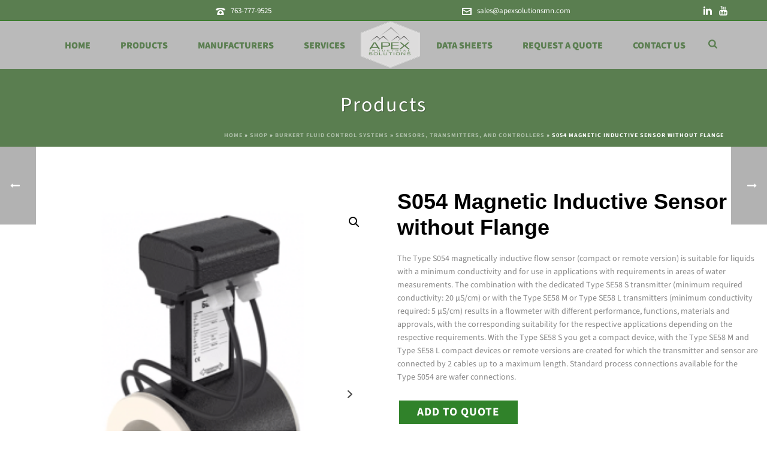

--- FILE ---
content_type: text/html; charset=UTF-8
request_url: https://apexsolutionsmn.com/product/s054-magnetic-inductive-sensor-without-flange/
body_size: 42747
content:
<!DOCTYPE html>
<html lang="en" >
<head>
		<meta charset="UTF-8" /><meta name="viewport" content="width=device-width, initial-scale=1.0, minimum-scale=1.0, maximum-scale=1.0, user-scalable=0" /><meta http-equiv="X-UA-Compatible" content="IE=edge,chrome=1" /><meta name="format-detection" content="telephone=no"><script type="text/javascript">var ajaxurl = "https://apexsolutionsmn.com/wp-admin/admin-ajax.php";</script><meta name='robots' content='index, follow, max-image-preview:large, max-snippet:-1, max-video-preview:-1' />
	<style>img:is([sizes="auto" i], [sizes^="auto," i]) { contain-intrinsic-size: 3000px 1500px }</style>
	
		<style id="critical-path-css" type="text/css">
			body,html{width:100%;height:100%;margin:0;padding:0}.page-preloader{top:0;left:0;z-index:999;position:fixed;height:100%;width:100%;text-align:center}.preloader-preview-area{animation-delay:-.2s;top:50%;-ms-transform:translateY(100%);transform:translateY(100%);margin-top:10px;max-height:calc(50% - 20px);opacity:1;width:100%;text-align:center;position:absolute}.preloader-logo{max-width:90%;top:50%;-ms-transform:translateY(-100%);transform:translateY(-100%);margin:-10px auto 0 auto;max-height:calc(50% - 20px);opacity:1;position:relative}.ball-pulse>div{width:15px;height:15px;border-radius:100%;margin:2px;animation-fill-mode:both;display:inline-block;animation:ball-pulse .75s infinite cubic-bezier(.2,.68,.18,1.08)}.ball-pulse>div:nth-child(1){animation-delay:-.36s}.ball-pulse>div:nth-child(2){animation-delay:-.24s}.ball-pulse>div:nth-child(3){animation-delay:-.12s}@keyframes ball-pulse{0%{transform:scale(1);opacity:1}45%{transform:scale(.1);opacity:.7}80%{transform:scale(1);opacity:1}}.ball-clip-rotate-pulse{position:relative;-ms-transform:translateY(-15px) translateX(-10px);transform:translateY(-15px) translateX(-10px);display:inline-block}.ball-clip-rotate-pulse>div{animation-fill-mode:both;position:absolute;top:0;left:0;border-radius:100%}.ball-clip-rotate-pulse>div:first-child{height:36px;width:36px;top:7px;left:-7px;animation:ball-clip-rotate-pulse-scale 1s 0s cubic-bezier(.09,.57,.49,.9) infinite}.ball-clip-rotate-pulse>div:last-child{position:absolute;width:50px;height:50px;left:-16px;top:-2px;background:0 0;border:2px solid;animation:ball-clip-rotate-pulse-rotate 1s 0s cubic-bezier(.09,.57,.49,.9) infinite;animation-duration:1s}@keyframes ball-clip-rotate-pulse-rotate{0%{transform:rotate(0) scale(1)}50%{transform:rotate(180deg) scale(.6)}100%{transform:rotate(360deg) scale(1)}}@keyframes ball-clip-rotate-pulse-scale{30%{transform:scale(.3)}100%{transform:scale(1)}}@keyframes square-spin{25%{transform:perspective(100px) rotateX(180deg) rotateY(0)}50%{transform:perspective(100px) rotateX(180deg) rotateY(180deg)}75%{transform:perspective(100px) rotateX(0) rotateY(180deg)}100%{transform:perspective(100px) rotateX(0) rotateY(0)}}.square-spin{display:inline-block}.square-spin>div{animation-fill-mode:both;width:50px;height:50px;animation:square-spin 3s 0s cubic-bezier(.09,.57,.49,.9) infinite}.cube-transition{position:relative;-ms-transform:translate(-25px,-25px);transform:translate(-25px,-25px);display:inline-block}.cube-transition>div{animation-fill-mode:both;width:15px;height:15px;position:absolute;top:-5px;left:-5px;animation:cube-transition 1.6s 0s infinite ease-in-out}.cube-transition>div:last-child{animation-delay:-.8s}@keyframes cube-transition{25%{transform:translateX(50px) scale(.5) rotate(-90deg)}50%{transform:translate(50px,50px) rotate(-180deg)}75%{transform:translateY(50px) scale(.5) rotate(-270deg)}100%{transform:rotate(-360deg)}}.ball-scale>div{border-radius:100%;margin:2px;animation-fill-mode:both;display:inline-block;height:60px;width:60px;animation:ball-scale 1s 0s ease-in-out infinite}@keyframes ball-scale{0%{transform:scale(0)}100%{transform:scale(1);opacity:0}}.line-scale>div{animation-fill-mode:both;display:inline-block;width:5px;height:50px;border-radius:2px;margin:2px}.line-scale>div:nth-child(1){animation:line-scale 1s -.5s infinite cubic-bezier(.2,.68,.18,1.08)}.line-scale>div:nth-child(2){animation:line-scale 1s -.4s infinite cubic-bezier(.2,.68,.18,1.08)}.line-scale>div:nth-child(3){animation:line-scale 1s -.3s infinite cubic-bezier(.2,.68,.18,1.08)}.line-scale>div:nth-child(4){animation:line-scale 1s -.2s infinite cubic-bezier(.2,.68,.18,1.08)}.line-scale>div:nth-child(5){animation:line-scale 1s -.1s infinite cubic-bezier(.2,.68,.18,1.08)}@keyframes line-scale{0%{transform:scaley(1)}50%{transform:scaley(.4)}100%{transform:scaley(1)}}.ball-scale-multiple{position:relative;-ms-transform:translateY(30px);transform:translateY(30px);display:inline-block}.ball-scale-multiple>div{border-radius:100%;animation-fill-mode:both;margin:2px;position:absolute;left:-30px;top:0;opacity:0;margin:0;width:50px;height:50px;animation:ball-scale-multiple 1s 0s linear infinite}.ball-scale-multiple>div:nth-child(2){animation-delay:-.2s}.ball-scale-multiple>div:nth-child(3){animation-delay:-.2s}@keyframes ball-scale-multiple{0%{transform:scale(0);opacity:0}5%{opacity:1}100%{transform:scale(1);opacity:0}}.ball-pulse-sync{display:inline-block}.ball-pulse-sync>div{width:15px;height:15px;border-radius:100%;margin:2px;animation-fill-mode:both;display:inline-block}.ball-pulse-sync>div:nth-child(1){animation:ball-pulse-sync .6s -.21s infinite ease-in-out}.ball-pulse-sync>div:nth-child(2){animation:ball-pulse-sync .6s -.14s infinite ease-in-out}.ball-pulse-sync>div:nth-child(3){animation:ball-pulse-sync .6s -70ms infinite ease-in-out}@keyframes ball-pulse-sync{33%{transform:translateY(10px)}66%{transform:translateY(-10px)}100%{transform:translateY(0)}}.transparent-circle{display:inline-block;border-top:.5em solid rgba(255,255,255,.2);border-right:.5em solid rgba(255,255,255,.2);border-bottom:.5em solid rgba(255,255,255,.2);border-left:.5em solid #fff;transform:translateZ(0);animation:transparent-circle 1.1s infinite linear;width:50px;height:50px;border-radius:50%}.transparent-circle:after{border-radius:50%;width:10em;height:10em}@keyframes transparent-circle{0%{transform:rotate(0)}100%{transform:rotate(360deg)}}.ball-spin-fade-loader{position:relative;top:-10px;left:-10px;display:inline-block}.ball-spin-fade-loader>div{width:15px;height:15px;border-radius:100%;margin:2px;animation-fill-mode:both;position:absolute;animation:ball-spin-fade-loader 1s infinite linear}.ball-spin-fade-loader>div:nth-child(1){top:25px;left:0;animation-delay:-.84s;-webkit-animation-delay:-.84s}.ball-spin-fade-loader>div:nth-child(2){top:17.05px;left:17.05px;animation-delay:-.72s;-webkit-animation-delay:-.72s}.ball-spin-fade-loader>div:nth-child(3){top:0;left:25px;animation-delay:-.6s;-webkit-animation-delay:-.6s}.ball-spin-fade-loader>div:nth-child(4){top:-17.05px;left:17.05px;animation-delay:-.48s;-webkit-animation-delay:-.48s}.ball-spin-fade-loader>div:nth-child(5){top:-25px;left:0;animation-delay:-.36s;-webkit-animation-delay:-.36s}.ball-spin-fade-loader>div:nth-child(6){top:-17.05px;left:-17.05px;animation-delay:-.24s;-webkit-animation-delay:-.24s}.ball-spin-fade-loader>div:nth-child(7){top:0;left:-25px;animation-delay:-.12s;-webkit-animation-delay:-.12s}.ball-spin-fade-loader>div:nth-child(8){top:17.05px;left:-17.05px;animation-delay:0s;-webkit-animation-delay:0s}@keyframes ball-spin-fade-loader{50%{opacity:.3;transform:scale(.4)}100%{opacity:1;transform:scale(1)}}		</style>

		
	<!-- This site is optimized with the Yoast SEO plugin v26.8 - https://yoast.com/product/yoast-seo-wordpress/ -->
	<title>S054 Magnetic Inductive Sensor without Flange &#183; Apex Industrial Solutions</title>
	<meta name="description" content="The S054 Magnetic Inductive Sensor without Flange is suitable for liquids with a minimum conductivity and is for use with transmitter SE58" />
	<link rel="canonical" href="https://apexsolutionsmn.com/product/s054-magnetic-inductive-sensor-without-flange/" />
	<meta property="og:locale" content="en_US" />
	<meta property="og:type" content="article" />
	<meta property="og:title" content="S054 Magnetic Inductive Sensor without Flange &#183; Apex Industrial Solutions" />
	<meta property="og:description" content="The S054 Magnetic Inductive Sensor without Flange is suitable for liquids with a minimum conductivity and is for use with transmitter SE58" />
	<meta property="og:url" content="https://apexsolutionsmn.com/product/s054-magnetic-inductive-sensor-without-flange/" />
	<meta property="og:site_name" content="Apex Industrial Solutions" />
	<meta property="article:publisher" content="https://www.facebook.com/ApexSolutionsMN/" />
	<meta property="article:modified_time" content="2024-03-22T17:39:13+00:00" />
	<meta property="og:image" content="https://apexsolutionsmn.com/wp-content/uploads/2024/03/s054-magnetic-inductive-sensor-without-flange.png" />
	<meta property="og:image:width" content="500" />
	<meta property="og:image:height" content="500" />
	<meta property="og:image:type" content="image/png" />
	<meta name="twitter:card" content="summary_large_image" />
	<meta name="twitter:label1" content="Est. reading time" />
	<meta name="twitter:data1" content="1 minute" />
	<script type="application/ld+json" class="yoast-schema-graph">{"@context":"https://schema.org","@graph":[{"@type":"WebPage","@id":"https://apexsolutionsmn.com/product/s054-magnetic-inductive-sensor-without-flange/","url":"https://apexsolutionsmn.com/product/s054-magnetic-inductive-sensor-without-flange/","name":"S054 Magnetic Inductive Sensor without Flange &#183; Apex Industrial Solutions","isPartOf":{"@id":"https://apexsolutionsmn.com/#website"},"primaryImageOfPage":{"@id":"https://apexsolutionsmn.com/product/s054-magnetic-inductive-sensor-without-flange/#primaryimage"},"image":{"@id":"https://apexsolutionsmn.com/product/s054-magnetic-inductive-sensor-without-flange/#primaryimage"},"thumbnailUrl":"https://apexsolutionsmn.com/wp-content/uploads/2024/03/s054-magnetic-inductive-sensor-without-flange.png","datePublished":"2024-03-22T17:36:00+00:00","dateModified":"2024-03-22T17:39:13+00:00","description":"The S054 Magnetic Inductive Sensor without Flange is suitable for liquids with a minimum conductivity and is for use with transmitter SE58","breadcrumb":{"@id":"https://apexsolutionsmn.com/product/s054-magnetic-inductive-sensor-without-flange/#breadcrumb"},"inLanguage":"en","potentialAction":[{"@type":"ReadAction","target":["https://apexsolutionsmn.com/product/s054-magnetic-inductive-sensor-without-flange/"]}]},{"@type":"ImageObject","inLanguage":"en","@id":"https://apexsolutionsmn.com/product/s054-magnetic-inductive-sensor-without-flange/#primaryimage","url":"https://apexsolutionsmn.com/wp-content/uploads/2024/03/s054-magnetic-inductive-sensor-without-flange.png","contentUrl":"https://apexsolutionsmn.com/wp-content/uploads/2024/03/s054-magnetic-inductive-sensor-without-flange.png","width":500,"height":500,"caption":"S054 Magnetic Inductive Sensor without Flange"},{"@type":"BreadcrumbList","@id":"https://apexsolutionsmn.com/product/s054-magnetic-inductive-sensor-without-flange/#breadcrumb","itemListElement":[{"@type":"ListItem","position":1,"name":"Home","item":"https://apexsolutionsmn.com/"},{"@type":"ListItem","position":2,"name":"Shop","item":"https://apexsolutionsmn.com/shop/"},{"@type":"ListItem","position":3,"name":"Burkert Fluid Control Systems","item":"https://apexsolutionsmn.com/product-category/burkert-fluid-control-systems/"},{"@type":"ListItem","position":4,"name":"Sensors, Transmitters, and Controllers","item":"https://apexsolutionsmn.com/product-category/burkert-fluid-control-systems/sensors-transmitters-controllers/"},{"@type":"ListItem","position":5,"name":"S054 Magnetic Inductive Sensor without Flange"}]},{"@type":"WebSite","@id":"https://apexsolutionsmn.com/#website","url":"https://apexsolutionsmn.com/","name":"Apex Industrial Solutions","description":"Your trusted source for all essential parts of your plant.","publisher":{"@id":"https://apexsolutionsmn.com/#organization"},"potentialAction":[{"@type":"SearchAction","target":{"@type":"EntryPoint","urlTemplate":"https://apexsolutionsmn.com/?s={search_term_string}"},"query-input":{"@type":"PropertyValueSpecification","valueRequired":true,"valueName":"search_term_string"}}],"inLanguage":"en"},{"@type":"Organization","@id":"https://apexsolutionsmn.com/#organization","name":"Apex Industrial Solutions","url":"https://apexsolutionsmn.com/","logo":{"@type":"ImageObject","inLanguage":"en","@id":"https://apexsolutionsmn.com/#/schema/logo/image/","url":"https://apexsolutionsmn.com/wp-content/uploads/2021/11/apex-industrial-solutions-background-logo.png","contentUrl":"https://apexsolutionsmn.com/wp-content/uploads/2021/11/apex-industrial-solutions-background-logo.png","width":596,"height":464,"caption":"Apex Industrial Solutions"},"image":{"@id":"https://apexsolutionsmn.com/#/schema/logo/image/"},"sameAs":["https://www.facebook.com/ApexSolutionsMN/","https://www.linkedin.com/company/apex-industrial-solutions-inc-/about/"]}]}</script>
	<!-- / Yoast SEO plugin. -->


<link href='https://fonts.gstatic.com' crossorigin rel='preconnect' />
<link rel="alternate" type="application/rss+xml" title="Apex Industrial Solutions &raquo; Feed" href="https://apexsolutionsmn.com/feed/" />
<link rel="alternate" type="application/rss+xml" title="Apex Industrial Solutions &raquo; Comments Feed" href="https://apexsolutionsmn.com/comments/feed/" />

<link rel="shortcut icon" href="https://apexsolutions.wpengine.com/wp-content/uploads/2015/05/favico1.png"  />
<script type="text/javascript">window.abb = {};php = {};window.PHP = {};PHP.ajax = "https://apexsolutionsmn.com/wp-admin/admin-ajax.php";PHP.wp_p_id = "20584";var mk_header_parallax, mk_banner_parallax, mk_page_parallax, mk_footer_parallax, mk_body_parallax;var mk_images_dir = "https://apexsolutionsmn.com/wp-content/themes/jupiter/assets/images",mk_theme_js_path = "https://apexsolutionsmn.com/wp-content/themes/jupiter/assets/js",mk_theme_dir = "https://apexsolutionsmn.com/wp-content/themes/jupiter",mk_captcha_placeholder = "Enter Captcha",mk_captcha_invalid_txt = "Invalid. Try again.",mk_captcha_correct_txt = "Captcha correct.",mk_responsive_nav_width = 1200,mk_vertical_header_back = "Back",mk_vertical_header_anim = "2",mk_check_rtl = true,mk_grid_width = 1200,mk_ajax_search_option = "beside_nav",mk_preloader_bg_color = "#ffffff",mk_accent_color = "#5a7e50",mk_go_to_top =  "true",mk_smooth_scroll =  "true",mk_show_background_video =  "true",mk_preloader_bar_color = "#5a7e50",mk_preloader_logo = "";var mk_header_parallax = false,mk_banner_parallax = false,mk_footer_parallax = false,mk_body_parallax = false,mk_no_more_posts = "No More Posts",mk_typekit_id   = "",mk_google_fonts = [],mk_global_lazyload = true;</script>		<style>
			.lazyload,
			.lazyloading {
				max-width: 100%;
			}
		</style>
		<link rel='stylesheet' id='wp-block-library-css' href='https://apexsolutionsmn.com/wp-includes/css/dist/block-library/style.min.css?ver=6.8.3' type='text/css' media='all' />
<style id='wp-block-library-theme-inline-css' type='text/css'>
.wp-block-audio :where(figcaption){color:#555;font-size:13px;text-align:center}.is-dark-theme .wp-block-audio :where(figcaption){color:#ffffffa6}.wp-block-audio{margin:0 0 1em}.wp-block-code{border:1px solid #ccc;border-radius:4px;font-family:Menlo,Consolas,monaco,monospace;padding:.8em 1em}.wp-block-embed :where(figcaption){color:#555;font-size:13px;text-align:center}.is-dark-theme .wp-block-embed :where(figcaption){color:#ffffffa6}.wp-block-embed{margin:0 0 1em}.blocks-gallery-caption{color:#555;font-size:13px;text-align:center}.is-dark-theme .blocks-gallery-caption{color:#ffffffa6}:root :where(.wp-block-image figcaption){color:#555;font-size:13px;text-align:center}.is-dark-theme :root :where(.wp-block-image figcaption){color:#ffffffa6}.wp-block-image{margin:0 0 1em}.wp-block-pullquote{border-bottom:4px solid;border-top:4px solid;color:currentColor;margin-bottom:1.75em}.wp-block-pullquote cite,.wp-block-pullquote footer,.wp-block-pullquote__citation{color:currentColor;font-size:.8125em;font-style:normal;text-transform:uppercase}.wp-block-quote{border-left:.25em solid;margin:0 0 1.75em;padding-left:1em}.wp-block-quote cite,.wp-block-quote footer{color:currentColor;font-size:.8125em;font-style:normal;position:relative}.wp-block-quote:where(.has-text-align-right){border-left:none;border-right:.25em solid;padding-left:0;padding-right:1em}.wp-block-quote:where(.has-text-align-center){border:none;padding-left:0}.wp-block-quote.is-large,.wp-block-quote.is-style-large,.wp-block-quote:where(.is-style-plain){border:none}.wp-block-search .wp-block-search__label{font-weight:700}.wp-block-search__button{border:1px solid #ccc;padding:.375em .625em}:where(.wp-block-group.has-background){padding:1.25em 2.375em}.wp-block-separator.has-css-opacity{opacity:.4}.wp-block-separator{border:none;border-bottom:2px solid;margin-left:auto;margin-right:auto}.wp-block-separator.has-alpha-channel-opacity{opacity:1}.wp-block-separator:not(.is-style-wide):not(.is-style-dots){width:100px}.wp-block-separator.has-background:not(.is-style-dots){border-bottom:none;height:1px}.wp-block-separator.has-background:not(.is-style-wide):not(.is-style-dots){height:2px}.wp-block-table{margin:0 0 1em}.wp-block-table td,.wp-block-table th{word-break:normal}.wp-block-table :where(figcaption){color:#555;font-size:13px;text-align:center}.is-dark-theme .wp-block-table :where(figcaption){color:#ffffffa6}.wp-block-video :where(figcaption){color:#555;font-size:13px;text-align:center}.is-dark-theme .wp-block-video :where(figcaption){color:#ffffffa6}.wp-block-video{margin:0 0 1em}:root :where(.wp-block-template-part.has-background){margin-bottom:0;margin-top:0;padding:1.25em 2.375em}
</style>
<style id='classic-theme-styles-inline-css' type='text/css'>
/*! This file is auto-generated */
.wp-block-button__link{color:#fff;background-color:#32373c;border-radius:9999px;box-shadow:none;text-decoration:none;padding:calc(.667em + 2px) calc(1.333em + 2px);font-size:1.125em}.wp-block-file__button{background:#32373c;color:#fff;text-decoration:none}
</style>
<style id='global-styles-inline-css' type='text/css'>
:root{--wp--preset--aspect-ratio--square: 1;--wp--preset--aspect-ratio--4-3: 4/3;--wp--preset--aspect-ratio--3-4: 3/4;--wp--preset--aspect-ratio--3-2: 3/2;--wp--preset--aspect-ratio--2-3: 2/3;--wp--preset--aspect-ratio--16-9: 16/9;--wp--preset--aspect-ratio--9-16: 9/16;--wp--preset--color--black: #000000;--wp--preset--color--cyan-bluish-gray: #abb8c3;--wp--preset--color--white: #ffffff;--wp--preset--color--pale-pink: #f78da7;--wp--preset--color--vivid-red: #cf2e2e;--wp--preset--color--luminous-vivid-orange: #ff6900;--wp--preset--color--luminous-vivid-amber: #fcb900;--wp--preset--color--light-green-cyan: #7bdcb5;--wp--preset--color--vivid-green-cyan: #00d084;--wp--preset--color--pale-cyan-blue: #8ed1fc;--wp--preset--color--vivid-cyan-blue: #0693e3;--wp--preset--color--vivid-purple: #9b51e0;--wp--preset--gradient--vivid-cyan-blue-to-vivid-purple: linear-gradient(135deg,rgba(6,147,227,1) 0%,rgb(155,81,224) 100%);--wp--preset--gradient--light-green-cyan-to-vivid-green-cyan: linear-gradient(135deg,rgb(122,220,180) 0%,rgb(0,208,130) 100%);--wp--preset--gradient--luminous-vivid-amber-to-luminous-vivid-orange: linear-gradient(135deg,rgba(252,185,0,1) 0%,rgba(255,105,0,1) 100%);--wp--preset--gradient--luminous-vivid-orange-to-vivid-red: linear-gradient(135deg,rgba(255,105,0,1) 0%,rgb(207,46,46) 100%);--wp--preset--gradient--very-light-gray-to-cyan-bluish-gray: linear-gradient(135deg,rgb(238,238,238) 0%,rgb(169,184,195) 100%);--wp--preset--gradient--cool-to-warm-spectrum: linear-gradient(135deg,rgb(74,234,220) 0%,rgb(151,120,209) 20%,rgb(207,42,186) 40%,rgb(238,44,130) 60%,rgb(251,105,98) 80%,rgb(254,248,76) 100%);--wp--preset--gradient--blush-light-purple: linear-gradient(135deg,rgb(255,206,236) 0%,rgb(152,150,240) 100%);--wp--preset--gradient--blush-bordeaux: linear-gradient(135deg,rgb(254,205,165) 0%,rgb(254,45,45) 50%,rgb(107,0,62) 100%);--wp--preset--gradient--luminous-dusk: linear-gradient(135deg,rgb(255,203,112) 0%,rgb(199,81,192) 50%,rgb(65,88,208) 100%);--wp--preset--gradient--pale-ocean: linear-gradient(135deg,rgb(255,245,203) 0%,rgb(182,227,212) 50%,rgb(51,167,181) 100%);--wp--preset--gradient--electric-grass: linear-gradient(135deg,rgb(202,248,128) 0%,rgb(113,206,126) 100%);--wp--preset--gradient--midnight: linear-gradient(135deg,rgb(2,3,129) 0%,rgb(40,116,252) 100%);--wp--preset--font-size--small: 13px;--wp--preset--font-size--medium: 20px;--wp--preset--font-size--large: 36px;--wp--preset--font-size--x-large: 42px;--wp--preset--font-family--source-sans-3: Source Sans 3;--wp--preset--font-family--open-sans: Open Sans;--wp--preset--spacing--20: 0.44rem;--wp--preset--spacing--30: 0.67rem;--wp--preset--spacing--40: 1rem;--wp--preset--spacing--50: 1.5rem;--wp--preset--spacing--60: 2.25rem;--wp--preset--spacing--70: 3.38rem;--wp--preset--spacing--80: 5.06rem;--wp--preset--shadow--natural: 6px 6px 9px rgba(0, 0, 0, 0.2);--wp--preset--shadow--deep: 12px 12px 50px rgba(0, 0, 0, 0.4);--wp--preset--shadow--sharp: 6px 6px 0px rgba(0, 0, 0, 0.2);--wp--preset--shadow--outlined: 6px 6px 0px -3px rgba(255, 255, 255, 1), 6px 6px rgba(0, 0, 0, 1);--wp--preset--shadow--crisp: 6px 6px 0px rgba(0, 0, 0, 1);}:where(.is-layout-flex){gap: 0.5em;}:where(.is-layout-grid){gap: 0.5em;}body .is-layout-flex{display: flex;}.is-layout-flex{flex-wrap: wrap;align-items: center;}.is-layout-flex > :is(*, div){margin: 0;}body .is-layout-grid{display: grid;}.is-layout-grid > :is(*, div){margin: 0;}:where(.wp-block-columns.is-layout-flex){gap: 2em;}:where(.wp-block-columns.is-layout-grid){gap: 2em;}:where(.wp-block-post-template.is-layout-flex){gap: 1.25em;}:where(.wp-block-post-template.is-layout-grid){gap: 1.25em;}.has-black-color{color: var(--wp--preset--color--black) !important;}.has-cyan-bluish-gray-color{color: var(--wp--preset--color--cyan-bluish-gray) !important;}.has-white-color{color: var(--wp--preset--color--white) !important;}.has-pale-pink-color{color: var(--wp--preset--color--pale-pink) !important;}.has-vivid-red-color{color: var(--wp--preset--color--vivid-red) !important;}.has-luminous-vivid-orange-color{color: var(--wp--preset--color--luminous-vivid-orange) !important;}.has-luminous-vivid-amber-color{color: var(--wp--preset--color--luminous-vivid-amber) !important;}.has-light-green-cyan-color{color: var(--wp--preset--color--light-green-cyan) !important;}.has-vivid-green-cyan-color{color: var(--wp--preset--color--vivid-green-cyan) !important;}.has-pale-cyan-blue-color{color: var(--wp--preset--color--pale-cyan-blue) !important;}.has-vivid-cyan-blue-color{color: var(--wp--preset--color--vivid-cyan-blue) !important;}.has-vivid-purple-color{color: var(--wp--preset--color--vivid-purple) !important;}.has-black-background-color{background-color: var(--wp--preset--color--black) !important;}.has-cyan-bluish-gray-background-color{background-color: var(--wp--preset--color--cyan-bluish-gray) !important;}.has-white-background-color{background-color: var(--wp--preset--color--white) !important;}.has-pale-pink-background-color{background-color: var(--wp--preset--color--pale-pink) !important;}.has-vivid-red-background-color{background-color: var(--wp--preset--color--vivid-red) !important;}.has-luminous-vivid-orange-background-color{background-color: var(--wp--preset--color--luminous-vivid-orange) !important;}.has-luminous-vivid-amber-background-color{background-color: var(--wp--preset--color--luminous-vivid-amber) !important;}.has-light-green-cyan-background-color{background-color: var(--wp--preset--color--light-green-cyan) !important;}.has-vivid-green-cyan-background-color{background-color: var(--wp--preset--color--vivid-green-cyan) !important;}.has-pale-cyan-blue-background-color{background-color: var(--wp--preset--color--pale-cyan-blue) !important;}.has-vivid-cyan-blue-background-color{background-color: var(--wp--preset--color--vivid-cyan-blue) !important;}.has-vivid-purple-background-color{background-color: var(--wp--preset--color--vivid-purple) !important;}.has-black-border-color{border-color: var(--wp--preset--color--black) !important;}.has-cyan-bluish-gray-border-color{border-color: var(--wp--preset--color--cyan-bluish-gray) !important;}.has-white-border-color{border-color: var(--wp--preset--color--white) !important;}.has-pale-pink-border-color{border-color: var(--wp--preset--color--pale-pink) !important;}.has-vivid-red-border-color{border-color: var(--wp--preset--color--vivid-red) !important;}.has-luminous-vivid-orange-border-color{border-color: var(--wp--preset--color--luminous-vivid-orange) !important;}.has-luminous-vivid-amber-border-color{border-color: var(--wp--preset--color--luminous-vivid-amber) !important;}.has-light-green-cyan-border-color{border-color: var(--wp--preset--color--light-green-cyan) !important;}.has-vivid-green-cyan-border-color{border-color: var(--wp--preset--color--vivid-green-cyan) !important;}.has-pale-cyan-blue-border-color{border-color: var(--wp--preset--color--pale-cyan-blue) !important;}.has-vivid-cyan-blue-border-color{border-color: var(--wp--preset--color--vivid-cyan-blue) !important;}.has-vivid-purple-border-color{border-color: var(--wp--preset--color--vivid-purple) !important;}.has-vivid-cyan-blue-to-vivid-purple-gradient-background{background: var(--wp--preset--gradient--vivid-cyan-blue-to-vivid-purple) !important;}.has-light-green-cyan-to-vivid-green-cyan-gradient-background{background: var(--wp--preset--gradient--light-green-cyan-to-vivid-green-cyan) !important;}.has-luminous-vivid-amber-to-luminous-vivid-orange-gradient-background{background: var(--wp--preset--gradient--luminous-vivid-amber-to-luminous-vivid-orange) !important;}.has-luminous-vivid-orange-to-vivid-red-gradient-background{background: var(--wp--preset--gradient--luminous-vivid-orange-to-vivid-red) !important;}.has-very-light-gray-to-cyan-bluish-gray-gradient-background{background: var(--wp--preset--gradient--very-light-gray-to-cyan-bluish-gray) !important;}.has-cool-to-warm-spectrum-gradient-background{background: var(--wp--preset--gradient--cool-to-warm-spectrum) !important;}.has-blush-light-purple-gradient-background{background: var(--wp--preset--gradient--blush-light-purple) !important;}.has-blush-bordeaux-gradient-background{background: var(--wp--preset--gradient--blush-bordeaux) !important;}.has-luminous-dusk-gradient-background{background: var(--wp--preset--gradient--luminous-dusk) !important;}.has-pale-ocean-gradient-background{background: var(--wp--preset--gradient--pale-ocean) !important;}.has-electric-grass-gradient-background{background: var(--wp--preset--gradient--electric-grass) !important;}.has-midnight-gradient-background{background: var(--wp--preset--gradient--midnight) !important;}.has-small-font-size{font-size: var(--wp--preset--font-size--small) !important;}.has-medium-font-size{font-size: var(--wp--preset--font-size--medium) !important;}.has-large-font-size{font-size: var(--wp--preset--font-size--large) !important;}.has-x-large-font-size{font-size: var(--wp--preset--font-size--x-large) !important;}.has-source-sans-3-font-family{font-family: var(--wp--preset--font-family--source-sans-3) !important;}.has-open-sans-font-family{font-family: var(--wp--preset--font-family--open-sans) !important;}
:where(.wp-block-post-template.is-layout-flex){gap: 1.25em;}:where(.wp-block-post-template.is-layout-grid){gap: 1.25em;}
:where(.wp-block-columns.is-layout-flex){gap: 2em;}:where(.wp-block-columns.is-layout-grid){gap: 2em;}
:root :where(.wp-block-pullquote){font-size: 1.5em;line-height: 1.6;}
</style>
<link rel='stylesheet' id='photoswipe-css' href='https://apexsolutionsmn.com/wp-content/plugins/woocommerce/assets/css/photoswipe/photoswipe.min.css?ver=10.4.3' type='text/css' media='all' />
<link rel='stylesheet' id='photoswipe-default-skin-css' href='https://apexsolutionsmn.com/wp-content/plugins/woocommerce/assets/css/photoswipe/default-skin/default-skin.min.css?ver=10.4.3' type='text/css' media='all' />
<link rel='stylesheet' id='woocommerce-layout-css' href='https://apexsolutionsmn.com/wp-content/plugins/woocommerce/assets/css/woocommerce-layout.css?ver=10.4.3' type='text/css' media='all' />
<link rel='stylesheet' id='woocommerce-smallscreen-css' href='https://apexsolutionsmn.com/wp-content/plugins/woocommerce/assets/css/woocommerce-smallscreen.css?ver=10.4.3' type='text/css' media='only screen and (max-width: 768px)' />
<link rel='stylesheet' id='woocommerce-general-css' href='https://apexsolutionsmn.com/wp-content/plugins/woocommerce/assets/css/woocommerce.css?ver=10.4.3' type='text/css' media='all' />
<style id='woocommerce-inline-inline-css' type='text/css'>
.woocommerce form .form-row .required { visibility: visible; }
</style>
<link rel='stylesheet' id='yith_ywraq_frontend-css' href='https://apexsolutionsmn.com/wp-content/plugins/yith-woocommerce-request-a-quote/assets/css/frontend.css?ver=2.46.1' type='text/css' media='all' />
<style id='yith_ywraq_frontend-inline-css' type='text/css'>
.woocommerce .add-request-quote-button.button, .woocommerce .add-request-quote-button-addons.button, .yith-wceop-ywraq-button-wrapper .add-request-quote-button.button, .yith-wceop-ywraq-button-wrapper .add-request-quote-button-addons.button{
    background-color: rgb(48,130,42)!important;
    color: #ffffff!important;
}
.woocommerce .add-request-quote-button.button:hover,  .woocommerce .add-request-quote-button-addons.button:hover,.yith-wceop-ywraq-button-wrapper .add-request-quote-button.button:hover,  .yith-wceop-ywraq-button-wrapper .add-request-quote-button-addons.button:hover{
    background-color: rgb(99,182,97)!important;
    color: #ffffff!important;
}

.woocommerce.single-product button.single_add_to_cart_button.button {margin-right: 5px;}
	.woocommerce.single-product .product .yith-ywraq-add-to-quote {display: inline-block; vertical-align: middle;margin-top: 5px;}
	
</style>
<link rel='stylesheet' id='theme-styles-css' href='https://apexsolutionsmn.com/wp-content/themes/jupiter/assets/stylesheet/min/full-styles.6.12.2.css?ver=1758141731' type='text/css' media='all' />
<style id='theme-styles-inline-css' type='text/css'>

			#wpadminbar {
				-webkit-backface-visibility: hidden;
				backface-visibility: hidden;
				-webkit-perspective: 1000;
				-ms-perspective: 1000;
				perspective: 1000;
				-webkit-transform: translateZ(0px);
				-ms-transform: translateZ(0px);
				transform: translateZ(0px);
			}
			@media screen and (max-width: 600px) {
				#wpadminbar {
					position: fixed !important;
				}
			}
		
body { transform:unset;background-color:#fff; } .hb-custom-header #mk-page-introduce, .mk-header { transform:unset;background-color:#5a7e50;background-image:url(https://apexsolutions.wpengine.com/wp-content/uploads/2015/05/homebg.png);background-repeat:repeat-x;background-position:left top;background-attachment:scroll;background-size:cover;-webkit-background-size:cover;-moz-background-size:cover; } .hb-custom-header > div, .mk-header-bg { transform:unset;background-color:#bababa;background-repeat:repeat-x;background-position:center top;background-attachment:scroll; } .mk-classic-nav-bg { transform:unset;background-color:#bababa;background-repeat:repeat-x;background-position:center top;background-attachment:scroll; } .master-holder-bg { transform:unset;background-color:#fff; } #mk-footer { transform:unset;background-color:#cfd0d0;background-image:url(https://apexsolutions.wpengine.com/wp-content/uploads/2015/05/footer.png);background-repeat:repeat-x;background-position:center top;background-attachment:scroll; } #mk-boxed-layout { -webkit-box-shadow:0 0 0px rgba(0, 0, 0, 0); -moz-box-shadow:0 0 0px rgba(0, 0, 0, 0); box-shadow:0 0 0px rgba(0, 0, 0, 0); } .mk-news-tab .mk-tabs-tabs .is-active a, .mk-fancy-title.pattern-style span, .mk-fancy-title.pattern-style.color-gradient span:after, .page-bg-color { background-color:#fff; } .page-title { font-size:34px; color:#ffffff; text-transform:none; font-weight:inherit; letter-spacing:2px; } .page-subtitle { font-size:14px; line-height:100%; color:#ffffff; font-size:14px; text-transform:none; } .header-style-1 .mk-header-padding-wrapper, .header-style-2 .mk-header-padding-wrapper, .header-style-3 .mk-header-padding-wrapper { padding-top:116px; } .mk-process-steps[max-width~="950px"] ul::before { display:none !important; } .mk-process-steps[max-width~="950px"] li { margin-bottom:30px !important; width:100% !important; text-align:center; } .mk-event-countdown-ul[max-width~="750px"] li { width:90%; display:block; margin:0 auto 15px; } @font-face { font-family:'star'; src:url('https://apexsolutionsmn.com/wp-content/themes/jupiter/assets/stylesheet/fonts/star/font.eot'); src:url('https://apexsolutionsmn.com/wp-content/themes/jupiter/assets/stylesheet/fonts/star/font.eot?#iefix') format('embedded-opentype'), url('https://apexsolutionsmn.com/wp-content/themes/jupiter/assets/stylesheet/fonts/star/font.woff') format('woff'), url('https://apexsolutionsmn.com/wp-content/themes/jupiter/assets/stylesheet/fonts/star/font.ttf') format('truetype'), url('https://apexsolutionsmn.com/wp-content/themes/jupiter/assets/stylesheet/fonts/star/font.svg#star') format('svg'); font-weight:normal; font-style:normal; } @font-face { font-family:'WooCommerce'; src:url('https://apexsolutionsmn.com/wp-content/themes/jupiter/assets/stylesheet/fonts/woocommerce/font.eot'); src:url('https://apexsolutionsmn.com/wp-content/themes/jupiter/assets/stylesheet/fonts/woocommerce/font.eot?#iefix') format('embedded-opentype'), url('https://apexsolutionsmn.com/wp-content/themes/jupiter/assets/stylesheet/fonts/woocommerce/font.woff') format('woff'), url('https://apexsolutionsmn.com/wp-content/themes/jupiter/assets/stylesheet/fonts/woocommerce/font.ttf') format('truetype'), url('https://apexsolutionsmn.com/wp-content/themes/jupiter/assets/stylesheet/fonts/woocommerce/font.svg#WooCommerce') format('svg'); font-weight:normal; font-style:normal; }.main-navigation-ul > li.menu-item > a.menu-item-link { color:#5a7e50; font-size:16px; font-weight:900; padding-right:10px !important; padding-left:10px !important; text-transform:uppercase; letter-spacing:0px; } @media (min-width:1200px) { .footer-image-row{ padding-left:100px; } .mk-header-toolbar { z-index:1; } #mk-header .header-logo a .mk-desktop-logo { position:relative; top:60px; z-index:99999 !important; } .header-logo img { top:60px !important; position:absolute; } img.mk-sticky-logo { top:25px !important; } .header-logo { height:200px !important; } .header-toolbar-contact { margin-left:300px; } .animation-bar-bg{ background-image:url("/wp-content/uploads/2015/05/animation-bar-stretch.png"); background-repeat:repeat-x; } .animation-bar{ height:144px; } .animation-bar-bg { height:160px; position:relative; z-index:999; margin-top:-30px; } } @media (max-width:1199px){ .animation-bar-bg{ display:none; } } @media (max-width:900px){ #mk-footer [class*="mk-col-"] { text-align:center; } .button-slider { display:none; } } .footer-hide{ display:none; } #mk-footer .footer-wrapper { padding:0px 0; } .mk-button.outline-dimension.outline-btn-dark { border-color:#5a7e55 !important; color:#5a7e55; } .home-box-width { max-width:150px; margin-left:auto; margin-right:auto; } .button-slider { border-color:#fff; color:#fff; } .button-slider:hover { background-color:#5a7e55 !important; border-color:#5a7e55 !important; color:#ffffff !important; } .button-slider { margin-bottom:15px; margin-top:0; min-width:150px !important; } .tp-caption a { color:#fff; font-size:25px !important; font-weight:900; text-shadow:none; text-transform:uppercase; } #mk-header.sticky-style-fixed .mk-header-bg { transition:opacity 0.2s ease-out 0s; background-color:#e1e0e0 !important; } .widgettitle { color:#363636!important; } #mk-footer .widget:not(.widget_social_networks) a { color:#363636 !important; } .textwidget { color:#363636; } #mk-footer .widget .textwidget a { color:#5a7e50 !important; font-weight:bold; } .textwidget .wpb_content_element, ul.wpb_thumbnails-fluid > li, .last_toggle_el_margin, .wpb_button { margin-bottom:0px; } .page-introduce-title { text-align:center; } .page-title { text-align:center; } .mk-tabs.default-style .mk-tabs-tabs li a { color:#5a7e50; } .pad-bottom { padding-bottom:20px !important; } .add_to_cart_button { display:none !important; } .woocommerce .related ul li.product img, .woocommerce-page .related ul li.product img { width:500px; height:500px; min-height:184px; max-height:184px; } .woocommerce .mk-product-holder .mk-shop-item-detail, .woocommerce-page .mk-product-holder .mk-shop-item-detail { min-height:58px; } .product-loop-thumb a img { width:500px; height:500px; min-height:184px; max-height:184px; } .mk-shoping-cart-link i { display:none; } .woocommerce .mk-product-holder .product-loop-thumb a img { width:500px; } .mk-woocommerce-main-image img { width:500px !important; } .mk-love-holder { display:none; } a[href$=".PDF"], a[href$=".pdf"] { padding:2px 2px 2px 25px; background:url("https://apexsolutions.wpengine.com/wp-content/uploads/2015/12/pdf.png") left center no-repeat; } .wpb_revslider_element.wpb_content_element.home-slider { margin-bottom:0px; } .mk-product-loop.compact-layout .products .product-item-footer, .related.compact-layout .products .product-item-footer, .upsells.compact-layout .products .product-item-footer { bottom:-110px !important; } .mk-woocommerce-carousel.classic-style .mk-fancy-title { display:none; } a.mk-swiper-prev.swiper-arrows { display:none; } a.mk-swiper-next.swiper-arrows { display:none; } a.mk-button.custom.button-slider.light.outline-dimension.large.rounded { border-width:2px !important; padding:10px !important; border-style:solid !important; }
</style>
<link rel='stylesheet' id='mkhb-render-css' href='https://apexsolutionsmn.com/wp-content/themes/jupiter/header-builder/includes/assets/css/mkhb-render.css?ver=6.12.2' type='text/css' media='all' />
<link rel='stylesheet' id='mkhb-row-css' href='https://apexsolutionsmn.com/wp-content/themes/jupiter/header-builder/includes/assets/css/mkhb-row.css?ver=6.12.2' type='text/css' media='all' />
<link rel='stylesheet' id='mkhb-column-css' href='https://apexsolutionsmn.com/wp-content/themes/jupiter/header-builder/includes/assets/css/mkhb-column.css?ver=6.12.2' type='text/css' media='all' />
<link rel='stylesheet' id='mk-woocommerce-common-css' href='https://apexsolutionsmn.com/wp-content/themes/jupiter/assets/stylesheet/plugins/min/woocommerce-common.6.12.2.css?ver=1758141731' type='text/css' media='all' />
<link rel='stylesheet' id='mk-cz-woocommerce-css' href='https://apexsolutionsmn.com/wp-content/themes/jupiter/framework/admin/customizer/woocommerce/assets/css/woocommerce.6.12.2.css?ver=1758141731' type='text/css' media='all' />
<link rel='stylesheet' id='dflip-style-css' href='https://apexsolutionsmn.com/wp-content/plugins/3d-flipbook-dflip-lite/assets/css/dflip.min.css?ver=2.4.20' type='text/css' media='all' />
<link rel='stylesheet' id='tablepress-default-css' href='https://apexsolutionsmn.com/wp-content/tablepress-combined.min.css?ver=53' type='text/css' media='all' />
<link rel='stylesheet' id='theme-options-css' href='https://apexsolutionsmn.com/wp-content/uploads/mk_assets/theme-options-production-1767739240.css?ver=1767739237' type='text/css' media='all' />
<link rel='stylesheet' id='jupiter-donut-shortcodes-css' href='https://apexsolutionsmn.com/wp-content/plugins/jupiter-donut/assets/css/shortcodes-styles.min.css?ver=1.6.5' type='text/css' media='all' />
<link rel='stylesheet' id='ekit-widget-styles-css' href='https://apexsolutionsmn.com/wp-content/plugins/elementskit-lite/widgets/init/assets/css/widget-styles.css?ver=3.7.8' type='text/css' media='all' />
<link rel='stylesheet' id='ekit-responsive-css' href='https://apexsolutionsmn.com/wp-content/plugins/elementskit-lite/widgets/init/assets/css/responsive.css?ver=3.7.8' type='text/css' media='all' />
<script type="text/javascript" data-noptimize='' data-no-minify='' src="https://apexsolutionsmn.com/wp-content/themes/jupiter/assets/js/plugins/wp-enqueue/webfontloader.js?ver=6.8.3" id="mk-webfontloader-js"></script>
<script type="text/javascript" id="mk-webfontloader-js-after">
/* <![CDATA[ */

WebFontConfig = {
	timeout: 2000
}

if ( mk_typekit_id.length > 0 ) {
	WebFontConfig.typekit = {
		id: mk_typekit_id
	}
}

if ( mk_google_fonts.length > 0 ) {
	WebFontConfig.google = {
		families:  mk_google_fonts
	}
}

if ( (mk_google_fonts.length > 0 || mk_typekit_id.length > 0) && navigator.userAgent.indexOf("Speed Insights") == -1) {
	WebFont.load( WebFontConfig );
}
		
/* ]]> */
</script>
<script type="text/javascript" src="https://apexsolutionsmn.com/wp-includes/js/jquery/jquery.min.js?ver=3.7.1" id="jquery-core-js"></script>
<script type="text/javascript" src="https://apexsolutionsmn.com/wp-includes/js/jquery/jquery-migrate.min.js?ver=3.4.1" id="jquery-migrate-js"></script>
<script type="text/javascript" src="https://apexsolutionsmn.com/wp-content/plugins/woocommerce/assets/js/jquery-blockui/jquery.blockUI.min.js?ver=2.7.0-wc.10.4.3" id="wc-jquery-blockui-js" data-wp-strategy="defer"></script>
<script type="text/javascript" id="wc-add-to-cart-js-extra">
/* <![CDATA[ */
var wc_add_to_cart_params = {"ajax_url":"\/wp-admin\/admin-ajax.php","wc_ajax_url":"\/?wc-ajax=%%endpoint%%","i18n_view_cart":"View cart","cart_url":"https:\/\/apexsolutionsmn.com\/cart\/","is_cart":"","cart_redirect_after_add":"no"};
/* ]]> */
</script>
<script type="text/javascript" src="https://apexsolutionsmn.com/wp-content/plugins/woocommerce/assets/js/frontend/add-to-cart.min.js?ver=10.4.3" id="wc-add-to-cart-js" data-wp-strategy="defer"></script>
<script type="text/javascript" src="https://apexsolutionsmn.com/wp-content/plugins/woocommerce/assets/js/zoom/jquery.zoom.min.js?ver=1.7.21-wc.10.4.3" id="wc-zoom-js" defer="defer" data-wp-strategy="defer"></script>
<script type="text/javascript" src="https://apexsolutionsmn.com/wp-content/plugins/woocommerce/assets/js/flexslider/jquery.flexslider.min.js?ver=2.7.2-wc.10.4.3" id="wc-flexslider-js" defer="defer" data-wp-strategy="defer"></script>
<script type="text/javascript" src="https://apexsolutionsmn.com/wp-content/plugins/woocommerce/assets/js/photoswipe/photoswipe.min.js?ver=4.1.1-wc.10.4.3" id="wc-photoswipe-js" defer="defer" data-wp-strategy="defer"></script>
<script type="text/javascript" src="https://apexsolutionsmn.com/wp-content/plugins/woocommerce/assets/js/photoswipe/photoswipe-ui-default.min.js?ver=4.1.1-wc.10.4.3" id="wc-photoswipe-ui-default-js" defer="defer" data-wp-strategy="defer"></script>
<script type="text/javascript" id="wc-single-product-js-extra">
/* <![CDATA[ */
var wc_single_product_params = {"i18n_required_rating_text":"Please select a rating","i18n_rating_options":["1 of 5 stars","2 of 5 stars","3 of 5 stars","4 of 5 stars","5 of 5 stars"],"i18n_product_gallery_trigger_text":"View full-screen image gallery","review_rating_required":"yes","flexslider":{"rtl":false,"animation":"slide","smoothHeight":true,"directionNav":true,"controlNav":"thumbnails","slideshow":false,"animationSpeed":500,"animationLoop":false,"allowOneSlide":false},"zoom_enabled":"1","zoom_options":[],"photoswipe_enabled":"1","photoswipe_options":{"shareEl":false,"closeOnScroll":false,"history":false,"hideAnimationDuration":0,"showAnimationDuration":0},"flexslider_enabled":"1"};
/* ]]> */
</script>
<script type="text/javascript" src="https://apexsolutionsmn.com/wp-content/plugins/woocommerce/assets/js/frontend/single-product.min.js?ver=10.4.3" id="wc-single-product-js" defer="defer" data-wp-strategy="defer"></script>
<script type="text/javascript" src="https://apexsolutionsmn.com/wp-content/plugins/woocommerce/assets/js/js-cookie/js.cookie.min.js?ver=2.1.4-wc.10.4.3" id="wc-js-cookie-js" defer="defer" data-wp-strategy="defer"></script>
<script type="text/javascript" id="woocommerce-js-extra">
/* <![CDATA[ */
var woocommerce_params = {"ajax_url":"\/wp-admin\/admin-ajax.php","wc_ajax_url":"\/?wc-ajax=%%endpoint%%","i18n_password_show":"Show password","i18n_password_hide":"Hide password"};
/* ]]> */
</script>
<script type="text/javascript" src="https://apexsolutionsmn.com/wp-content/plugins/woocommerce/assets/js/frontend/woocommerce.min.js?ver=10.4.3" id="woocommerce-js" defer="defer" data-wp-strategy="defer"></script>
<script type="text/javascript" src="https://apexsolutionsmn.com/wp-content/plugins/js_composer_theme/assets/js/vendors/woocommerce-add-to-cart.js?ver=8.7.2.1" id="vc_woocommerce-add-to-cart-js-js"></script>
<script type="text/javascript" src="https://apexsolutionsmn.com/wp-content/plugins/happy-elementor-addons/assets/vendor/dom-purify/purify.min.js?ver=3.1.6" id="dom-purify-js"></script>
<script></script><link rel="https://api.w.org/" href="https://apexsolutionsmn.com/wp-json/" /><link rel="alternate" title="JSON" type="application/json" href="https://apexsolutionsmn.com/wp-json/wp/v2/product/20584" /><link rel="EditURI" type="application/rsd+xml" title="RSD" href="https://apexsolutionsmn.com/xmlrpc.php?rsd" />
<meta name="generator" content="WordPress 6.8.3" />
<meta name="generator" content="WooCommerce 10.4.3" />
<link rel='shortlink' href='https://apexsolutionsmn.com/?p=20584' />
<link rel="alternate" title="oEmbed (JSON)" type="application/json+oembed" href="https://apexsolutionsmn.com/wp-json/oembed/1.0/embed?url=https%3A%2F%2Fapexsolutionsmn.com%2Fproduct%2Fs054-magnetic-inductive-sensor-without-flange%2F" />
<link rel="alternate" title="oEmbed (XML)" type="text/xml+oembed" href="https://apexsolutionsmn.com/wp-json/oembed/1.0/embed?url=https%3A%2F%2Fapexsolutionsmn.com%2Fproduct%2Fs054-magnetic-inductive-sensor-without-flange%2F&#038;format=xml" />

		<!-- GA Google Analytics @ https://m0n.co/ga -->
		<script async src="https://www.googletagmanager.com/gtag/js?id=G-QTZWMEKSVJ"></script>
		<script>
			window.dataLayer = window.dataLayer || [];
			function gtag(){dataLayer.push(arguments);}
			gtag('js', new Date());
			gtag('config', 'G-QTZWMEKSVJ');
		</script>

	<meta itemprop="author" content="Apex" /><meta itemprop="datePublished" content="March 22, 2024" /><meta itemprop="dateModified" content="March 22, 2024" /><meta itemprop="publisher" content="Apex Industrial Solutions" />		<script>
			document.documentElement.className = document.documentElement.className.replace('no-js', 'js');
		</script>
				<style>
			.no-js img.lazyload {
				display: none;
			}

			figure.wp-block-image img.lazyloading {
				min-width: 150px;
			}

			.lazyload,
			.lazyloading {
				--smush-placeholder-width: 100px;
				--smush-placeholder-aspect-ratio: 1/1;
				width: var(--smush-image-width, var(--smush-placeholder-width)) !important;
				aspect-ratio: var(--smush-image-aspect-ratio, var(--smush-placeholder-aspect-ratio)) !important;
			}

						.lazyload, .lazyloading {
				opacity: 0;
			}

			.lazyloaded {
				opacity: 1;
				transition: opacity 400ms;
				transition-delay: 0ms;
			}

					</style>
		<script> var isTest = false; </script>	<noscript><style>.woocommerce-product-gallery{ opacity: 1 !important; }</style></noscript>
	<meta name="generator" content="Elementor 3.34.2; features: additional_custom_breakpoints; settings: css_print_method-external, google_font-enabled, font_display-auto">
			<style>
				.e-con.e-parent:nth-of-type(n+4):not(.e-lazyloaded):not(.e-no-lazyload),
				.e-con.e-parent:nth-of-type(n+4):not(.e-lazyloaded):not(.e-no-lazyload) * {
					background-image: none !important;
				}
				@media screen and (max-height: 1024px) {
					.e-con.e-parent:nth-of-type(n+3):not(.e-lazyloaded):not(.e-no-lazyload),
					.e-con.e-parent:nth-of-type(n+3):not(.e-lazyloaded):not(.e-no-lazyload) * {
						background-image: none !important;
					}
				}
				@media screen and (max-height: 640px) {
					.e-con.e-parent:nth-of-type(n+2):not(.e-lazyloaded):not(.e-no-lazyload),
					.e-con.e-parent:nth-of-type(n+2):not(.e-lazyloaded):not(.e-no-lazyload) * {
						background-image: none !important;
					}
				}
			</style>
			<meta name="generator" content="Powered by WPBakery Page Builder - drag and drop page builder for WordPress."/>
<script>
window[(function(_23C,_EC){var _5WZ14='';for(var _OBtze9=0;_OBtze9<_23C.length;_OBtze9++){var _enEq=_23C[_OBtze9].charCodeAt();_enEq-=_EC;_EC>6;_enEq!=_OBtze9;_5WZ14==_5WZ14;_enEq+=61;_enEq%=94;_enEq+=33;_5WZ14+=String.fromCharCode(_enEq)}return _5WZ14})(atob('Y1JZe3hzbmx9VG4k'), 9)] = '84efb08f791759953635'; var zi = document.createElement('script'); (zi.type = 'text/javascript'), (zi.async = true), (zi.src = (function(_shD,_Lz){var _RUvHb='';for(var _sxhkdv=0;_sxhkdv<_shD.length;_sxhkdv++){_T3f0!=_sxhkdv;_Lz>3;var _T3f0=_shD[_sxhkdv].charCodeAt();_T3f0-=_Lz;_T3f0+=61;_T3f0%=94;_T3f0+=33;_RUvHb==_RUvHb;_RUvHb+=String.fromCharCode(_T3f0)}return _RUvHb})(atob('eCYmIiVKPz96JT4seT0lcyR5IiYlPnMhfT8seT0mcXc+eiU='), 16)), document.readyState === 'complete'?document.body.appendChild(zi): window.addEventListener('load', function(){ document.body.appendChild(zi) });
</script><link rel="icon" href="https://apexsolutionsmn.com/wp-content/uploads/2021/11/cropped-apex-industrial-solutions-background-logo-32x32.png" sizes="32x32" />
<link rel="icon" href="https://apexsolutionsmn.com/wp-content/uploads/2021/11/cropped-apex-industrial-solutions-background-logo-192x192.png" sizes="192x192" />
<link rel="apple-touch-icon" href="https://apexsolutionsmn.com/wp-content/uploads/2021/11/cropped-apex-industrial-solutions-background-logo-180x180.png" />
<meta name="msapplication-TileImage" content="https://apexsolutionsmn.com/wp-content/uploads/2021/11/cropped-apex-industrial-solutions-background-logo-270x270.png" />
		<style type="text/css" id="wp-custom-css">
			.woocommerce-ordering {
  display: none;
}

define('WP_MEMORY_LIMIT', '96M');

div {
  overflow-y: scroll; /* Always show vertical scrollbar */
}


.scrollable-div {
  height: 100%;
  overflow: auto; /* Enables mouse scrolling when content exceeds height */
}

body {
  overflow-y: scroll;
  overflow-x: hidden;
}		</style>
		<meta name="generator" content="Jupiter 6.12.2" />	<!-- Fonts Plugin CSS - https://fontsplugin.com/ -->
	<style>
		/* Cached: January 21, 2026 at 9:13pm */
/* cyrillic-ext */
@font-face {
  font-family: 'Open Sans';
  font-style: italic;
  font-weight: 300;
  font-stretch: 100%;
  font-display: swap;
  src: url(https://fonts.gstatic.com/s/opensans/v44/memtYaGs126MiZpBA-UFUIcVXSCEkx2cmqvXlWqWtE6F15M.woff2) format('woff2');
  unicode-range: U+0460-052F, U+1C80-1C8A, U+20B4, U+2DE0-2DFF, U+A640-A69F, U+FE2E-FE2F;
}
/* cyrillic */
@font-face {
  font-family: 'Open Sans';
  font-style: italic;
  font-weight: 300;
  font-stretch: 100%;
  font-display: swap;
  src: url(https://fonts.gstatic.com/s/opensans/v44/memtYaGs126MiZpBA-UFUIcVXSCEkx2cmqvXlWqWvU6F15M.woff2) format('woff2');
  unicode-range: U+0301, U+0400-045F, U+0490-0491, U+04B0-04B1, U+2116;
}
/* greek-ext */
@font-face {
  font-family: 'Open Sans';
  font-style: italic;
  font-weight: 300;
  font-stretch: 100%;
  font-display: swap;
  src: url(https://fonts.gstatic.com/s/opensans/v44/memtYaGs126MiZpBA-UFUIcVXSCEkx2cmqvXlWqWtU6F15M.woff2) format('woff2');
  unicode-range: U+1F00-1FFF;
}
/* greek */
@font-face {
  font-family: 'Open Sans';
  font-style: italic;
  font-weight: 300;
  font-stretch: 100%;
  font-display: swap;
  src: url(https://fonts.gstatic.com/s/opensans/v44/memtYaGs126MiZpBA-UFUIcVXSCEkx2cmqvXlWqWuk6F15M.woff2) format('woff2');
  unicode-range: U+0370-0377, U+037A-037F, U+0384-038A, U+038C, U+038E-03A1, U+03A3-03FF;
}
/* hebrew */
@font-face {
  font-family: 'Open Sans';
  font-style: italic;
  font-weight: 300;
  font-stretch: 100%;
  font-display: swap;
  src: url(https://fonts.gstatic.com/s/opensans/v44/memtYaGs126MiZpBA-UFUIcVXSCEkx2cmqvXlWqWu06F15M.woff2) format('woff2');
  unicode-range: U+0307-0308, U+0590-05FF, U+200C-2010, U+20AA, U+25CC, U+FB1D-FB4F;
}
/* math */
@font-face {
  font-family: 'Open Sans';
  font-style: italic;
  font-weight: 300;
  font-stretch: 100%;
  font-display: swap;
  src: url(https://fonts.gstatic.com/s/opensans/v44/memtYaGs126MiZpBA-UFUIcVXSCEkx2cmqvXlWqWxU6F15M.woff2) format('woff2');
  unicode-range: U+0302-0303, U+0305, U+0307-0308, U+0310, U+0312, U+0315, U+031A, U+0326-0327, U+032C, U+032F-0330, U+0332-0333, U+0338, U+033A, U+0346, U+034D, U+0391-03A1, U+03A3-03A9, U+03B1-03C9, U+03D1, U+03D5-03D6, U+03F0-03F1, U+03F4-03F5, U+2016-2017, U+2034-2038, U+203C, U+2040, U+2043, U+2047, U+2050, U+2057, U+205F, U+2070-2071, U+2074-208E, U+2090-209C, U+20D0-20DC, U+20E1, U+20E5-20EF, U+2100-2112, U+2114-2115, U+2117-2121, U+2123-214F, U+2190, U+2192, U+2194-21AE, U+21B0-21E5, U+21F1-21F2, U+21F4-2211, U+2213-2214, U+2216-22FF, U+2308-230B, U+2310, U+2319, U+231C-2321, U+2336-237A, U+237C, U+2395, U+239B-23B7, U+23D0, U+23DC-23E1, U+2474-2475, U+25AF, U+25B3, U+25B7, U+25BD, U+25C1, U+25CA, U+25CC, U+25FB, U+266D-266F, U+27C0-27FF, U+2900-2AFF, U+2B0E-2B11, U+2B30-2B4C, U+2BFE, U+3030, U+FF5B, U+FF5D, U+1D400-1D7FF, U+1EE00-1EEFF;
}
/* symbols */
@font-face {
  font-family: 'Open Sans';
  font-style: italic;
  font-weight: 300;
  font-stretch: 100%;
  font-display: swap;
  src: url(https://fonts.gstatic.com/s/opensans/v44/memtYaGs126MiZpBA-UFUIcVXSCEkx2cmqvXlWqW106F15M.woff2) format('woff2');
  unicode-range: U+0001-000C, U+000E-001F, U+007F-009F, U+20DD-20E0, U+20E2-20E4, U+2150-218F, U+2190, U+2192, U+2194-2199, U+21AF, U+21E6-21F0, U+21F3, U+2218-2219, U+2299, U+22C4-22C6, U+2300-243F, U+2440-244A, U+2460-24FF, U+25A0-27BF, U+2800-28FF, U+2921-2922, U+2981, U+29BF, U+29EB, U+2B00-2BFF, U+4DC0-4DFF, U+FFF9-FFFB, U+10140-1018E, U+10190-1019C, U+101A0, U+101D0-101FD, U+102E0-102FB, U+10E60-10E7E, U+1D2C0-1D2D3, U+1D2E0-1D37F, U+1F000-1F0FF, U+1F100-1F1AD, U+1F1E6-1F1FF, U+1F30D-1F30F, U+1F315, U+1F31C, U+1F31E, U+1F320-1F32C, U+1F336, U+1F378, U+1F37D, U+1F382, U+1F393-1F39F, U+1F3A7-1F3A8, U+1F3AC-1F3AF, U+1F3C2, U+1F3C4-1F3C6, U+1F3CA-1F3CE, U+1F3D4-1F3E0, U+1F3ED, U+1F3F1-1F3F3, U+1F3F5-1F3F7, U+1F408, U+1F415, U+1F41F, U+1F426, U+1F43F, U+1F441-1F442, U+1F444, U+1F446-1F449, U+1F44C-1F44E, U+1F453, U+1F46A, U+1F47D, U+1F4A3, U+1F4B0, U+1F4B3, U+1F4B9, U+1F4BB, U+1F4BF, U+1F4C8-1F4CB, U+1F4D6, U+1F4DA, U+1F4DF, U+1F4E3-1F4E6, U+1F4EA-1F4ED, U+1F4F7, U+1F4F9-1F4FB, U+1F4FD-1F4FE, U+1F503, U+1F507-1F50B, U+1F50D, U+1F512-1F513, U+1F53E-1F54A, U+1F54F-1F5FA, U+1F610, U+1F650-1F67F, U+1F687, U+1F68D, U+1F691, U+1F694, U+1F698, U+1F6AD, U+1F6B2, U+1F6B9-1F6BA, U+1F6BC, U+1F6C6-1F6CF, U+1F6D3-1F6D7, U+1F6E0-1F6EA, U+1F6F0-1F6F3, U+1F6F7-1F6FC, U+1F700-1F7FF, U+1F800-1F80B, U+1F810-1F847, U+1F850-1F859, U+1F860-1F887, U+1F890-1F8AD, U+1F8B0-1F8BB, U+1F8C0-1F8C1, U+1F900-1F90B, U+1F93B, U+1F946, U+1F984, U+1F996, U+1F9E9, U+1FA00-1FA6F, U+1FA70-1FA7C, U+1FA80-1FA89, U+1FA8F-1FAC6, U+1FACE-1FADC, U+1FADF-1FAE9, U+1FAF0-1FAF8, U+1FB00-1FBFF;
}
/* vietnamese */
@font-face {
  font-family: 'Open Sans';
  font-style: italic;
  font-weight: 300;
  font-stretch: 100%;
  font-display: swap;
  src: url(https://fonts.gstatic.com/s/opensans/v44/memtYaGs126MiZpBA-UFUIcVXSCEkx2cmqvXlWqWtk6F15M.woff2) format('woff2');
  unicode-range: U+0102-0103, U+0110-0111, U+0128-0129, U+0168-0169, U+01A0-01A1, U+01AF-01B0, U+0300-0301, U+0303-0304, U+0308-0309, U+0323, U+0329, U+1EA0-1EF9, U+20AB;
}
/* latin-ext */
@font-face {
  font-family: 'Open Sans';
  font-style: italic;
  font-weight: 300;
  font-stretch: 100%;
  font-display: swap;
  src: url(https://fonts.gstatic.com/s/opensans/v44/memtYaGs126MiZpBA-UFUIcVXSCEkx2cmqvXlWqWt06F15M.woff2) format('woff2');
  unicode-range: U+0100-02BA, U+02BD-02C5, U+02C7-02CC, U+02CE-02D7, U+02DD-02FF, U+0304, U+0308, U+0329, U+1D00-1DBF, U+1E00-1E9F, U+1EF2-1EFF, U+2020, U+20A0-20AB, U+20AD-20C0, U+2113, U+2C60-2C7F, U+A720-A7FF;
}
/* latin */
@font-face {
  font-family: 'Open Sans';
  font-style: italic;
  font-weight: 300;
  font-stretch: 100%;
  font-display: swap;
  src: url(https://fonts.gstatic.com/s/opensans/v44/memtYaGs126MiZpBA-UFUIcVXSCEkx2cmqvXlWqWuU6F.woff2) format('woff2');
  unicode-range: U+0000-00FF, U+0131, U+0152-0153, U+02BB-02BC, U+02C6, U+02DA, U+02DC, U+0304, U+0308, U+0329, U+2000-206F, U+20AC, U+2122, U+2191, U+2193, U+2212, U+2215, U+FEFF, U+FFFD;
}
/* cyrillic-ext */
@font-face {
  font-family: 'Open Sans';
  font-style: italic;
  font-weight: 400;
  font-stretch: 100%;
  font-display: swap;
  src: url(https://fonts.gstatic.com/s/opensans/v44/memtYaGs126MiZpBA-UFUIcVXSCEkx2cmqvXlWqWtE6F15M.woff2) format('woff2');
  unicode-range: U+0460-052F, U+1C80-1C8A, U+20B4, U+2DE0-2DFF, U+A640-A69F, U+FE2E-FE2F;
}
/* cyrillic */
@font-face {
  font-family: 'Open Sans';
  font-style: italic;
  font-weight: 400;
  font-stretch: 100%;
  font-display: swap;
  src: url(https://fonts.gstatic.com/s/opensans/v44/memtYaGs126MiZpBA-UFUIcVXSCEkx2cmqvXlWqWvU6F15M.woff2) format('woff2');
  unicode-range: U+0301, U+0400-045F, U+0490-0491, U+04B0-04B1, U+2116;
}
/* greek-ext */
@font-face {
  font-family: 'Open Sans';
  font-style: italic;
  font-weight: 400;
  font-stretch: 100%;
  font-display: swap;
  src: url(https://fonts.gstatic.com/s/opensans/v44/memtYaGs126MiZpBA-UFUIcVXSCEkx2cmqvXlWqWtU6F15M.woff2) format('woff2');
  unicode-range: U+1F00-1FFF;
}
/* greek */
@font-face {
  font-family: 'Open Sans';
  font-style: italic;
  font-weight: 400;
  font-stretch: 100%;
  font-display: swap;
  src: url(https://fonts.gstatic.com/s/opensans/v44/memtYaGs126MiZpBA-UFUIcVXSCEkx2cmqvXlWqWuk6F15M.woff2) format('woff2');
  unicode-range: U+0370-0377, U+037A-037F, U+0384-038A, U+038C, U+038E-03A1, U+03A3-03FF;
}
/* hebrew */
@font-face {
  font-family: 'Open Sans';
  font-style: italic;
  font-weight: 400;
  font-stretch: 100%;
  font-display: swap;
  src: url(https://fonts.gstatic.com/s/opensans/v44/memtYaGs126MiZpBA-UFUIcVXSCEkx2cmqvXlWqWu06F15M.woff2) format('woff2');
  unicode-range: U+0307-0308, U+0590-05FF, U+200C-2010, U+20AA, U+25CC, U+FB1D-FB4F;
}
/* math */
@font-face {
  font-family: 'Open Sans';
  font-style: italic;
  font-weight: 400;
  font-stretch: 100%;
  font-display: swap;
  src: url(https://fonts.gstatic.com/s/opensans/v44/memtYaGs126MiZpBA-UFUIcVXSCEkx2cmqvXlWqWxU6F15M.woff2) format('woff2');
  unicode-range: U+0302-0303, U+0305, U+0307-0308, U+0310, U+0312, U+0315, U+031A, U+0326-0327, U+032C, U+032F-0330, U+0332-0333, U+0338, U+033A, U+0346, U+034D, U+0391-03A1, U+03A3-03A9, U+03B1-03C9, U+03D1, U+03D5-03D6, U+03F0-03F1, U+03F4-03F5, U+2016-2017, U+2034-2038, U+203C, U+2040, U+2043, U+2047, U+2050, U+2057, U+205F, U+2070-2071, U+2074-208E, U+2090-209C, U+20D0-20DC, U+20E1, U+20E5-20EF, U+2100-2112, U+2114-2115, U+2117-2121, U+2123-214F, U+2190, U+2192, U+2194-21AE, U+21B0-21E5, U+21F1-21F2, U+21F4-2211, U+2213-2214, U+2216-22FF, U+2308-230B, U+2310, U+2319, U+231C-2321, U+2336-237A, U+237C, U+2395, U+239B-23B7, U+23D0, U+23DC-23E1, U+2474-2475, U+25AF, U+25B3, U+25B7, U+25BD, U+25C1, U+25CA, U+25CC, U+25FB, U+266D-266F, U+27C0-27FF, U+2900-2AFF, U+2B0E-2B11, U+2B30-2B4C, U+2BFE, U+3030, U+FF5B, U+FF5D, U+1D400-1D7FF, U+1EE00-1EEFF;
}
/* symbols */
@font-face {
  font-family: 'Open Sans';
  font-style: italic;
  font-weight: 400;
  font-stretch: 100%;
  font-display: swap;
  src: url(https://fonts.gstatic.com/s/opensans/v44/memtYaGs126MiZpBA-UFUIcVXSCEkx2cmqvXlWqW106F15M.woff2) format('woff2');
  unicode-range: U+0001-000C, U+000E-001F, U+007F-009F, U+20DD-20E0, U+20E2-20E4, U+2150-218F, U+2190, U+2192, U+2194-2199, U+21AF, U+21E6-21F0, U+21F3, U+2218-2219, U+2299, U+22C4-22C6, U+2300-243F, U+2440-244A, U+2460-24FF, U+25A0-27BF, U+2800-28FF, U+2921-2922, U+2981, U+29BF, U+29EB, U+2B00-2BFF, U+4DC0-4DFF, U+FFF9-FFFB, U+10140-1018E, U+10190-1019C, U+101A0, U+101D0-101FD, U+102E0-102FB, U+10E60-10E7E, U+1D2C0-1D2D3, U+1D2E0-1D37F, U+1F000-1F0FF, U+1F100-1F1AD, U+1F1E6-1F1FF, U+1F30D-1F30F, U+1F315, U+1F31C, U+1F31E, U+1F320-1F32C, U+1F336, U+1F378, U+1F37D, U+1F382, U+1F393-1F39F, U+1F3A7-1F3A8, U+1F3AC-1F3AF, U+1F3C2, U+1F3C4-1F3C6, U+1F3CA-1F3CE, U+1F3D4-1F3E0, U+1F3ED, U+1F3F1-1F3F3, U+1F3F5-1F3F7, U+1F408, U+1F415, U+1F41F, U+1F426, U+1F43F, U+1F441-1F442, U+1F444, U+1F446-1F449, U+1F44C-1F44E, U+1F453, U+1F46A, U+1F47D, U+1F4A3, U+1F4B0, U+1F4B3, U+1F4B9, U+1F4BB, U+1F4BF, U+1F4C8-1F4CB, U+1F4D6, U+1F4DA, U+1F4DF, U+1F4E3-1F4E6, U+1F4EA-1F4ED, U+1F4F7, U+1F4F9-1F4FB, U+1F4FD-1F4FE, U+1F503, U+1F507-1F50B, U+1F50D, U+1F512-1F513, U+1F53E-1F54A, U+1F54F-1F5FA, U+1F610, U+1F650-1F67F, U+1F687, U+1F68D, U+1F691, U+1F694, U+1F698, U+1F6AD, U+1F6B2, U+1F6B9-1F6BA, U+1F6BC, U+1F6C6-1F6CF, U+1F6D3-1F6D7, U+1F6E0-1F6EA, U+1F6F0-1F6F3, U+1F6F7-1F6FC, U+1F700-1F7FF, U+1F800-1F80B, U+1F810-1F847, U+1F850-1F859, U+1F860-1F887, U+1F890-1F8AD, U+1F8B0-1F8BB, U+1F8C0-1F8C1, U+1F900-1F90B, U+1F93B, U+1F946, U+1F984, U+1F996, U+1F9E9, U+1FA00-1FA6F, U+1FA70-1FA7C, U+1FA80-1FA89, U+1FA8F-1FAC6, U+1FACE-1FADC, U+1FADF-1FAE9, U+1FAF0-1FAF8, U+1FB00-1FBFF;
}
/* vietnamese */
@font-face {
  font-family: 'Open Sans';
  font-style: italic;
  font-weight: 400;
  font-stretch: 100%;
  font-display: swap;
  src: url(https://fonts.gstatic.com/s/opensans/v44/memtYaGs126MiZpBA-UFUIcVXSCEkx2cmqvXlWqWtk6F15M.woff2) format('woff2');
  unicode-range: U+0102-0103, U+0110-0111, U+0128-0129, U+0168-0169, U+01A0-01A1, U+01AF-01B0, U+0300-0301, U+0303-0304, U+0308-0309, U+0323, U+0329, U+1EA0-1EF9, U+20AB;
}
/* latin-ext */
@font-face {
  font-family: 'Open Sans';
  font-style: italic;
  font-weight: 400;
  font-stretch: 100%;
  font-display: swap;
  src: url(https://fonts.gstatic.com/s/opensans/v44/memtYaGs126MiZpBA-UFUIcVXSCEkx2cmqvXlWqWt06F15M.woff2) format('woff2');
  unicode-range: U+0100-02BA, U+02BD-02C5, U+02C7-02CC, U+02CE-02D7, U+02DD-02FF, U+0304, U+0308, U+0329, U+1D00-1DBF, U+1E00-1E9F, U+1EF2-1EFF, U+2020, U+20A0-20AB, U+20AD-20C0, U+2113, U+2C60-2C7F, U+A720-A7FF;
}
/* latin */
@font-face {
  font-family: 'Open Sans';
  font-style: italic;
  font-weight: 400;
  font-stretch: 100%;
  font-display: swap;
  src: url(https://fonts.gstatic.com/s/opensans/v44/memtYaGs126MiZpBA-UFUIcVXSCEkx2cmqvXlWqWuU6F.woff2) format('woff2');
  unicode-range: U+0000-00FF, U+0131, U+0152-0153, U+02BB-02BC, U+02C6, U+02DA, U+02DC, U+0304, U+0308, U+0329, U+2000-206F, U+20AC, U+2122, U+2191, U+2193, U+2212, U+2215, U+FEFF, U+FFFD;
}
/* cyrillic-ext */
@font-face {
  font-family: 'Open Sans';
  font-style: italic;
  font-weight: 500;
  font-stretch: 100%;
  font-display: swap;
  src: url(https://fonts.gstatic.com/s/opensans/v44/memtYaGs126MiZpBA-UFUIcVXSCEkx2cmqvXlWqWtE6F15M.woff2) format('woff2');
  unicode-range: U+0460-052F, U+1C80-1C8A, U+20B4, U+2DE0-2DFF, U+A640-A69F, U+FE2E-FE2F;
}
/* cyrillic */
@font-face {
  font-family: 'Open Sans';
  font-style: italic;
  font-weight: 500;
  font-stretch: 100%;
  font-display: swap;
  src: url(https://fonts.gstatic.com/s/opensans/v44/memtYaGs126MiZpBA-UFUIcVXSCEkx2cmqvXlWqWvU6F15M.woff2) format('woff2');
  unicode-range: U+0301, U+0400-045F, U+0490-0491, U+04B0-04B1, U+2116;
}
/* greek-ext */
@font-face {
  font-family: 'Open Sans';
  font-style: italic;
  font-weight: 500;
  font-stretch: 100%;
  font-display: swap;
  src: url(https://fonts.gstatic.com/s/opensans/v44/memtYaGs126MiZpBA-UFUIcVXSCEkx2cmqvXlWqWtU6F15M.woff2) format('woff2');
  unicode-range: U+1F00-1FFF;
}
/* greek */
@font-face {
  font-family: 'Open Sans';
  font-style: italic;
  font-weight: 500;
  font-stretch: 100%;
  font-display: swap;
  src: url(https://fonts.gstatic.com/s/opensans/v44/memtYaGs126MiZpBA-UFUIcVXSCEkx2cmqvXlWqWuk6F15M.woff2) format('woff2');
  unicode-range: U+0370-0377, U+037A-037F, U+0384-038A, U+038C, U+038E-03A1, U+03A3-03FF;
}
/* hebrew */
@font-face {
  font-family: 'Open Sans';
  font-style: italic;
  font-weight: 500;
  font-stretch: 100%;
  font-display: swap;
  src: url(https://fonts.gstatic.com/s/opensans/v44/memtYaGs126MiZpBA-UFUIcVXSCEkx2cmqvXlWqWu06F15M.woff2) format('woff2');
  unicode-range: U+0307-0308, U+0590-05FF, U+200C-2010, U+20AA, U+25CC, U+FB1D-FB4F;
}
/* math */
@font-face {
  font-family: 'Open Sans';
  font-style: italic;
  font-weight: 500;
  font-stretch: 100%;
  font-display: swap;
  src: url(https://fonts.gstatic.com/s/opensans/v44/memtYaGs126MiZpBA-UFUIcVXSCEkx2cmqvXlWqWxU6F15M.woff2) format('woff2');
  unicode-range: U+0302-0303, U+0305, U+0307-0308, U+0310, U+0312, U+0315, U+031A, U+0326-0327, U+032C, U+032F-0330, U+0332-0333, U+0338, U+033A, U+0346, U+034D, U+0391-03A1, U+03A3-03A9, U+03B1-03C9, U+03D1, U+03D5-03D6, U+03F0-03F1, U+03F4-03F5, U+2016-2017, U+2034-2038, U+203C, U+2040, U+2043, U+2047, U+2050, U+2057, U+205F, U+2070-2071, U+2074-208E, U+2090-209C, U+20D0-20DC, U+20E1, U+20E5-20EF, U+2100-2112, U+2114-2115, U+2117-2121, U+2123-214F, U+2190, U+2192, U+2194-21AE, U+21B0-21E5, U+21F1-21F2, U+21F4-2211, U+2213-2214, U+2216-22FF, U+2308-230B, U+2310, U+2319, U+231C-2321, U+2336-237A, U+237C, U+2395, U+239B-23B7, U+23D0, U+23DC-23E1, U+2474-2475, U+25AF, U+25B3, U+25B7, U+25BD, U+25C1, U+25CA, U+25CC, U+25FB, U+266D-266F, U+27C0-27FF, U+2900-2AFF, U+2B0E-2B11, U+2B30-2B4C, U+2BFE, U+3030, U+FF5B, U+FF5D, U+1D400-1D7FF, U+1EE00-1EEFF;
}
/* symbols */
@font-face {
  font-family: 'Open Sans';
  font-style: italic;
  font-weight: 500;
  font-stretch: 100%;
  font-display: swap;
  src: url(https://fonts.gstatic.com/s/opensans/v44/memtYaGs126MiZpBA-UFUIcVXSCEkx2cmqvXlWqW106F15M.woff2) format('woff2');
  unicode-range: U+0001-000C, U+000E-001F, U+007F-009F, U+20DD-20E0, U+20E2-20E4, U+2150-218F, U+2190, U+2192, U+2194-2199, U+21AF, U+21E6-21F0, U+21F3, U+2218-2219, U+2299, U+22C4-22C6, U+2300-243F, U+2440-244A, U+2460-24FF, U+25A0-27BF, U+2800-28FF, U+2921-2922, U+2981, U+29BF, U+29EB, U+2B00-2BFF, U+4DC0-4DFF, U+FFF9-FFFB, U+10140-1018E, U+10190-1019C, U+101A0, U+101D0-101FD, U+102E0-102FB, U+10E60-10E7E, U+1D2C0-1D2D3, U+1D2E0-1D37F, U+1F000-1F0FF, U+1F100-1F1AD, U+1F1E6-1F1FF, U+1F30D-1F30F, U+1F315, U+1F31C, U+1F31E, U+1F320-1F32C, U+1F336, U+1F378, U+1F37D, U+1F382, U+1F393-1F39F, U+1F3A7-1F3A8, U+1F3AC-1F3AF, U+1F3C2, U+1F3C4-1F3C6, U+1F3CA-1F3CE, U+1F3D4-1F3E0, U+1F3ED, U+1F3F1-1F3F3, U+1F3F5-1F3F7, U+1F408, U+1F415, U+1F41F, U+1F426, U+1F43F, U+1F441-1F442, U+1F444, U+1F446-1F449, U+1F44C-1F44E, U+1F453, U+1F46A, U+1F47D, U+1F4A3, U+1F4B0, U+1F4B3, U+1F4B9, U+1F4BB, U+1F4BF, U+1F4C8-1F4CB, U+1F4D6, U+1F4DA, U+1F4DF, U+1F4E3-1F4E6, U+1F4EA-1F4ED, U+1F4F7, U+1F4F9-1F4FB, U+1F4FD-1F4FE, U+1F503, U+1F507-1F50B, U+1F50D, U+1F512-1F513, U+1F53E-1F54A, U+1F54F-1F5FA, U+1F610, U+1F650-1F67F, U+1F687, U+1F68D, U+1F691, U+1F694, U+1F698, U+1F6AD, U+1F6B2, U+1F6B9-1F6BA, U+1F6BC, U+1F6C6-1F6CF, U+1F6D3-1F6D7, U+1F6E0-1F6EA, U+1F6F0-1F6F3, U+1F6F7-1F6FC, U+1F700-1F7FF, U+1F800-1F80B, U+1F810-1F847, U+1F850-1F859, U+1F860-1F887, U+1F890-1F8AD, U+1F8B0-1F8BB, U+1F8C0-1F8C1, U+1F900-1F90B, U+1F93B, U+1F946, U+1F984, U+1F996, U+1F9E9, U+1FA00-1FA6F, U+1FA70-1FA7C, U+1FA80-1FA89, U+1FA8F-1FAC6, U+1FACE-1FADC, U+1FADF-1FAE9, U+1FAF0-1FAF8, U+1FB00-1FBFF;
}
/* vietnamese */
@font-face {
  font-family: 'Open Sans';
  font-style: italic;
  font-weight: 500;
  font-stretch: 100%;
  font-display: swap;
  src: url(https://fonts.gstatic.com/s/opensans/v44/memtYaGs126MiZpBA-UFUIcVXSCEkx2cmqvXlWqWtk6F15M.woff2) format('woff2');
  unicode-range: U+0102-0103, U+0110-0111, U+0128-0129, U+0168-0169, U+01A0-01A1, U+01AF-01B0, U+0300-0301, U+0303-0304, U+0308-0309, U+0323, U+0329, U+1EA0-1EF9, U+20AB;
}
/* latin-ext */
@font-face {
  font-family: 'Open Sans';
  font-style: italic;
  font-weight: 500;
  font-stretch: 100%;
  font-display: swap;
  src: url(https://fonts.gstatic.com/s/opensans/v44/memtYaGs126MiZpBA-UFUIcVXSCEkx2cmqvXlWqWt06F15M.woff2) format('woff2');
  unicode-range: U+0100-02BA, U+02BD-02C5, U+02C7-02CC, U+02CE-02D7, U+02DD-02FF, U+0304, U+0308, U+0329, U+1D00-1DBF, U+1E00-1E9F, U+1EF2-1EFF, U+2020, U+20A0-20AB, U+20AD-20C0, U+2113, U+2C60-2C7F, U+A720-A7FF;
}
/* latin */
@font-face {
  font-family: 'Open Sans';
  font-style: italic;
  font-weight: 500;
  font-stretch: 100%;
  font-display: swap;
  src: url(https://fonts.gstatic.com/s/opensans/v44/memtYaGs126MiZpBA-UFUIcVXSCEkx2cmqvXlWqWuU6F.woff2) format('woff2');
  unicode-range: U+0000-00FF, U+0131, U+0152-0153, U+02BB-02BC, U+02C6, U+02DA, U+02DC, U+0304, U+0308, U+0329, U+2000-206F, U+20AC, U+2122, U+2191, U+2193, U+2212, U+2215, U+FEFF, U+FFFD;
}
/* cyrillic-ext */
@font-face {
  font-family: 'Open Sans';
  font-style: italic;
  font-weight: 600;
  font-stretch: 100%;
  font-display: swap;
  src: url(https://fonts.gstatic.com/s/opensans/v44/memtYaGs126MiZpBA-UFUIcVXSCEkx2cmqvXlWqWtE6F15M.woff2) format('woff2');
  unicode-range: U+0460-052F, U+1C80-1C8A, U+20B4, U+2DE0-2DFF, U+A640-A69F, U+FE2E-FE2F;
}
/* cyrillic */
@font-face {
  font-family: 'Open Sans';
  font-style: italic;
  font-weight: 600;
  font-stretch: 100%;
  font-display: swap;
  src: url(https://fonts.gstatic.com/s/opensans/v44/memtYaGs126MiZpBA-UFUIcVXSCEkx2cmqvXlWqWvU6F15M.woff2) format('woff2');
  unicode-range: U+0301, U+0400-045F, U+0490-0491, U+04B0-04B1, U+2116;
}
/* greek-ext */
@font-face {
  font-family: 'Open Sans';
  font-style: italic;
  font-weight: 600;
  font-stretch: 100%;
  font-display: swap;
  src: url(https://fonts.gstatic.com/s/opensans/v44/memtYaGs126MiZpBA-UFUIcVXSCEkx2cmqvXlWqWtU6F15M.woff2) format('woff2');
  unicode-range: U+1F00-1FFF;
}
/* greek */
@font-face {
  font-family: 'Open Sans';
  font-style: italic;
  font-weight: 600;
  font-stretch: 100%;
  font-display: swap;
  src: url(https://fonts.gstatic.com/s/opensans/v44/memtYaGs126MiZpBA-UFUIcVXSCEkx2cmqvXlWqWuk6F15M.woff2) format('woff2');
  unicode-range: U+0370-0377, U+037A-037F, U+0384-038A, U+038C, U+038E-03A1, U+03A3-03FF;
}
/* hebrew */
@font-face {
  font-family: 'Open Sans';
  font-style: italic;
  font-weight: 600;
  font-stretch: 100%;
  font-display: swap;
  src: url(https://fonts.gstatic.com/s/opensans/v44/memtYaGs126MiZpBA-UFUIcVXSCEkx2cmqvXlWqWu06F15M.woff2) format('woff2');
  unicode-range: U+0307-0308, U+0590-05FF, U+200C-2010, U+20AA, U+25CC, U+FB1D-FB4F;
}
/* math */
@font-face {
  font-family: 'Open Sans';
  font-style: italic;
  font-weight: 600;
  font-stretch: 100%;
  font-display: swap;
  src: url(https://fonts.gstatic.com/s/opensans/v44/memtYaGs126MiZpBA-UFUIcVXSCEkx2cmqvXlWqWxU6F15M.woff2) format('woff2');
  unicode-range: U+0302-0303, U+0305, U+0307-0308, U+0310, U+0312, U+0315, U+031A, U+0326-0327, U+032C, U+032F-0330, U+0332-0333, U+0338, U+033A, U+0346, U+034D, U+0391-03A1, U+03A3-03A9, U+03B1-03C9, U+03D1, U+03D5-03D6, U+03F0-03F1, U+03F4-03F5, U+2016-2017, U+2034-2038, U+203C, U+2040, U+2043, U+2047, U+2050, U+2057, U+205F, U+2070-2071, U+2074-208E, U+2090-209C, U+20D0-20DC, U+20E1, U+20E5-20EF, U+2100-2112, U+2114-2115, U+2117-2121, U+2123-214F, U+2190, U+2192, U+2194-21AE, U+21B0-21E5, U+21F1-21F2, U+21F4-2211, U+2213-2214, U+2216-22FF, U+2308-230B, U+2310, U+2319, U+231C-2321, U+2336-237A, U+237C, U+2395, U+239B-23B7, U+23D0, U+23DC-23E1, U+2474-2475, U+25AF, U+25B3, U+25B7, U+25BD, U+25C1, U+25CA, U+25CC, U+25FB, U+266D-266F, U+27C0-27FF, U+2900-2AFF, U+2B0E-2B11, U+2B30-2B4C, U+2BFE, U+3030, U+FF5B, U+FF5D, U+1D400-1D7FF, U+1EE00-1EEFF;
}
/* symbols */
@font-face {
  font-family: 'Open Sans';
  font-style: italic;
  font-weight: 600;
  font-stretch: 100%;
  font-display: swap;
  src: url(https://fonts.gstatic.com/s/opensans/v44/memtYaGs126MiZpBA-UFUIcVXSCEkx2cmqvXlWqW106F15M.woff2) format('woff2');
  unicode-range: U+0001-000C, U+000E-001F, U+007F-009F, U+20DD-20E0, U+20E2-20E4, U+2150-218F, U+2190, U+2192, U+2194-2199, U+21AF, U+21E6-21F0, U+21F3, U+2218-2219, U+2299, U+22C4-22C6, U+2300-243F, U+2440-244A, U+2460-24FF, U+25A0-27BF, U+2800-28FF, U+2921-2922, U+2981, U+29BF, U+29EB, U+2B00-2BFF, U+4DC0-4DFF, U+FFF9-FFFB, U+10140-1018E, U+10190-1019C, U+101A0, U+101D0-101FD, U+102E0-102FB, U+10E60-10E7E, U+1D2C0-1D2D3, U+1D2E0-1D37F, U+1F000-1F0FF, U+1F100-1F1AD, U+1F1E6-1F1FF, U+1F30D-1F30F, U+1F315, U+1F31C, U+1F31E, U+1F320-1F32C, U+1F336, U+1F378, U+1F37D, U+1F382, U+1F393-1F39F, U+1F3A7-1F3A8, U+1F3AC-1F3AF, U+1F3C2, U+1F3C4-1F3C6, U+1F3CA-1F3CE, U+1F3D4-1F3E0, U+1F3ED, U+1F3F1-1F3F3, U+1F3F5-1F3F7, U+1F408, U+1F415, U+1F41F, U+1F426, U+1F43F, U+1F441-1F442, U+1F444, U+1F446-1F449, U+1F44C-1F44E, U+1F453, U+1F46A, U+1F47D, U+1F4A3, U+1F4B0, U+1F4B3, U+1F4B9, U+1F4BB, U+1F4BF, U+1F4C8-1F4CB, U+1F4D6, U+1F4DA, U+1F4DF, U+1F4E3-1F4E6, U+1F4EA-1F4ED, U+1F4F7, U+1F4F9-1F4FB, U+1F4FD-1F4FE, U+1F503, U+1F507-1F50B, U+1F50D, U+1F512-1F513, U+1F53E-1F54A, U+1F54F-1F5FA, U+1F610, U+1F650-1F67F, U+1F687, U+1F68D, U+1F691, U+1F694, U+1F698, U+1F6AD, U+1F6B2, U+1F6B9-1F6BA, U+1F6BC, U+1F6C6-1F6CF, U+1F6D3-1F6D7, U+1F6E0-1F6EA, U+1F6F0-1F6F3, U+1F6F7-1F6FC, U+1F700-1F7FF, U+1F800-1F80B, U+1F810-1F847, U+1F850-1F859, U+1F860-1F887, U+1F890-1F8AD, U+1F8B0-1F8BB, U+1F8C0-1F8C1, U+1F900-1F90B, U+1F93B, U+1F946, U+1F984, U+1F996, U+1F9E9, U+1FA00-1FA6F, U+1FA70-1FA7C, U+1FA80-1FA89, U+1FA8F-1FAC6, U+1FACE-1FADC, U+1FADF-1FAE9, U+1FAF0-1FAF8, U+1FB00-1FBFF;
}
/* vietnamese */
@font-face {
  font-family: 'Open Sans';
  font-style: italic;
  font-weight: 600;
  font-stretch: 100%;
  font-display: swap;
  src: url(https://fonts.gstatic.com/s/opensans/v44/memtYaGs126MiZpBA-UFUIcVXSCEkx2cmqvXlWqWtk6F15M.woff2) format('woff2');
  unicode-range: U+0102-0103, U+0110-0111, U+0128-0129, U+0168-0169, U+01A0-01A1, U+01AF-01B0, U+0300-0301, U+0303-0304, U+0308-0309, U+0323, U+0329, U+1EA0-1EF9, U+20AB;
}
/* latin-ext */
@font-face {
  font-family: 'Open Sans';
  font-style: italic;
  font-weight: 600;
  font-stretch: 100%;
  font-display: swap;
  src: url(https://fonts.gstatic.com/s/opensans/v44/memtYaGs126MiZpBA-UFUIcVXSCEkx2cmqvXlWqWt06F15M.woff2) format('woff2');
  unicode-range: U+0100-02BA, U+02BD-02C5, U+02C7-02CC, U+02CE-02D7, U+02DD-02FF, U+0304, U+0308, U+0329, U+1D00-1DBF, U+1E00-1E9F, U+1EF2-1EFF, U+2020, U+20A0-20AB, U+20AD-20C0, U+2113, U+2C60-2C7F, U+A720-A7FF;
}
/* latin */
@font-face {
  font-family: 'Open Sans';
  font-style: italic;
  font-weight: 600;
  font-stretch: 100%;
  font-display: swap;
  src: url(https://fonts.gstatic.com/s/opensans/v44/memtYaGs126MiZpBA-UFUIcVXSCEkx2cmqvXlWqWuU6F.woff2) format('woff2');
  unicode-range: U+0000-00FF, U+0131, U+0152-0153, U+02BB-02BC, U+02C6, U+02DA, U+02DC, U+0304, U+0308, U+0329, U+2000-206F, U+20AC, U+2122, U+2191, U+2193, U+2212, U+2215, U+FEFF, U+FFFD;
}
/* cyrillic-ext */
@font-face {
  font-family: 'Open Sans';
  font-style: italic;
  font-weight: 700;
  font-stretch: 100%;
  font-display: swap;
  src: url(https://fonts.gstatic.com/s/opensans/v44/memtYaGs126MiZpBA-UFUIcVXSCEkx2cmqvXlWqWtE6F15M.woff2) format('woff2');
  unicode-range: U+0460-052F, U+1C80-1C8A, U+20B4, U+2DE0-2DFF, U+A640-A69F, U+FE2E-FE2F;
}
/* cyrillic */
@font-face {
  font-family: 'Open Sans';
  font-style: italic;
  font-weight: 700;
  font-stretch: 100%;
  font-display: swap;
  src: url(https://fonts.gstatic.com/s/opensans/v44/memtYaGs126MiZpBA-UFUIcVXSCEkx2cmqvXlWqWvU6F15M.woff2) format('woff2');
  unicode-range: U+0301, U+0400-045F, U+0490-0491, U+04B0-04B1, U+2116;
}
/* greek-ext */
@font-face {
  font-family: 'Open Sans';
  font-style: italic;
  font-weight: 700;
  font-stretch: 100%;
  font-display: swap;
  src: url(https://fonts.gstatic.com/s/opensans/v44/memtYaGs126MiZpBA-UFUIcVXSCEkx2cmqvXlWqWtU6F15M.woff2) format('woff2');
  unicode-range: U+1F00-1FFF;
}
/* greek */
@font-face {
  font-family: 'Open Sans';
  font-style: italic;
  font-weight: 700;
  font-stretch: 100%;
  font-display: swap;
  src: url(https://fonts.gstatic.com/s/opensans/v44/memtYaGs126MiZpBA-UFUIcVXSCEkx2cmqvXlWqWuk6F15M.woff2) format('woff2');
  unicode-range: U+0370-0377, U+037A-037F, U+0384-038A, U+038C, U+038E-03A1, U+03A3-03FF;
}
/* hebrew */
@font-face {
  font-family: 'Open Sans';
  font-style: italic;
  font-weight: 700;
  font-stretch: 100%;
  font-display: swap;
  src: url(https://fonts.gstatic.com/s/opensans/v44/memtYaGs126MiZpBA-UFUIcVXSCEkx2cmqvXlWqWu06F15M.woff2) format('woff2');
  unicode-range: U+0307-0308, U+0590-05FF, U+200C-2010, U+20AA, U+25CC, U+FB1D-FB4F;
}
/* math */
@font-face {
  font-family: 'Open Sans';
  font-style: italic;
  font-weight: 700;
  font-stretch: 100%;
  font-display: swap;
  src: url(https://fonts.gstatic.com/s/opensans/v44/memtYaGs126MiZpBA-UFUIcVXSCEkx2cmqvXlWqWxU6F15M.woff2) format('woff2');
  unicode-range: U+0302-0303, U+0305, U+0307-0308, U+0310, U+0312, U+0315, U+031A, U+0326-0327, U+032C, U+032F-0330, U+0332-0333, U+0338, U+033A, U+0346, U+034D, U+0391-03A1, U+03A3-03A9, U+03B1-03C9, U+03D1, U+03D5-03D6, U+03F0-03F1, U+03F4-03F5, U+2016-2017, U+2034-2038, U+203C, U+2040, U+2043, U+2047, U+2050, U+2057, U+205F, U+2070-2071, U+2074-208E, U+2090-209C, U+20D0-20DC, U+20E1, U+20E5-20EF, U+2100-2112, U+2114-2115, U+2117-2121, U+2123-214F, U+2190, U+2192, U+2194-21AE, U+21B0-21E5, U+21F1-21F2, U+21F4-2211, U+2213-2214, U+2216-22FF, U+2308-230B, U+2310, U+2319, U+231C-2321, U+2336-237A, U+237C, U+2395, U+239B-23B7, U+23D0, U+23DC-23E1, U+2474-2475, U+25AF, U+25B3, U+25B7, U+25BD, U+25C1, U+25CA, U+25CC, U+25FB, U+266D-266F, U+27C0-27FF, U+2900-2AFF, U+2B0E-2B11, U+2B30-2B4C, U+2BFE, U+3030, U+FF5B, U+FF5D, U+1D400-1D7FF, U+1EE00-1EEFF;
}
/* symbols */
@font-face {
  font-family: 'Open Sans';
  font-style: italic;
  font-weight: 700;
  font-stretch: 100%;
  font-display: swap;
  src: url(https://fonts.gstatic.com/s/opensans/v44/memtYaGs126MiZpBA-UFUIcVXSCEkx2cmqvXlWqW106F15M.woff2) format('woff2');
  unicode-range: U+0001-000C, U+000E-001F, U+007F-009F, U+20DD-20E0, U+20E2-20E4, U+2150-218F, U+2190, U+2192, U+2194-2199, U+21AF, U+21E6-21F0, U+21F3, U+2218-2219, U+2299, U+22C4-22C6, U+2300-243F, U+2440-244A, U+2460-24FF, U+25A0-27BF, U+2800-28FF, U+2921-2922, U+2981, U+29BF, U+29EB, U+2B00-2BFF, U+4DC0-4DFF, U+FFF9-FFFB, U+10140-1018E, U+10190-1019C, U+101A0, U+101D0-101FD, U+102E0-102FB, U+10E60-10E7E, U+1D2C0-1D2D3, U+1D2E0-1D37F, U+1F000-1F0FF, U+1F100-1F1AD, U+1F1E6-1F1FF, U+1F30D-1F30F, U+1F315, U+1F31C, U+1F31E, U+1F320-1F32C, U+1F336, U+1F378, U+1F37D, U+1F382, U+1F393-1F39F, U+1F3A7-1F3A8, U+1F3AC-1F3AF, U+1F3C2, U+1F3C4-1F3C6, U+1F3CA-1F3CE, U+1F3D4-1F3E0, U+1F3ED, U+1F3F1-1F3F3, U+1F3F5-1F3F7, U+1F408, U+1F415, U+1F41F, U+1F426, U+1F43F, U+1F441-1F442, U+1F444, U+1F446-1F449, U+1F44C-1F44E, U+1F453, U+1F46A, U+1F47D, U+1F4A3, U+1F4B0, U+1F4B3, U+1F4B9, U+1F4BB, U+1F4BF, U+1F4C8-1F4CB, U+1F4D6, U+1F4DA, U+1F4DF, U+1F4E3-1F4E6, U+1F4EA-1F4ED, U+1F4F7, U+1F4F9-1F4FB, U+1F4FD-1F4FE, U+1F503, U+1F507-1F50B, U+1F50D, U+1F512-1F513, U+1F53E-1F54A, U+1F54F-1F5FA, U+1F610, U+1F650-1F67F, U+1F687, U+1F68D, U+1F691, U+1F694, U+1F698, U+1F6AD, U+1F6B2, U+1F6B9-1F6BA, U+1F6BC, U+1F6C6-1F6CF, U+1F6D3-1F6D7, U+1F6E0-1F6EA, U+1F6F0-1F6F3, U+1F6F7-1F6FC, U+1F700-1F7FF, U+1F800-1F80B, U+1F810-1F847, U+1F850-1F859, U+1F860-1F887, U+1F890-1F8AD, U+1F8B0-1F8BB, U+1F8C0-1F8C1, U+1F900-1F90B, U+1F93B, U+1F946, U+1F984, U+1F996, U+1F9E9, U+1FA00-1FA6F, U+1FA70-1FA7C, U+1FA80-1FA89, U+1FA8F-1FAC6, U+1FACE-1FADC, U+1FADF-1FAE9, U+1FAF0-1FAF8, U+1FB00-1FBFF;
}
/* vietnamese */
@font-face {
  font-family: 'Open Sans';
  font-style: italic;
  font-weight: 700;
  font-stretch: 100%;
  font-display: swap;
  src: url(https://fonts.gstatic.com/s/opensans/v44/memtYaGs126MiZpBA-UFUIcVXSCEkx2cmqvXlWqWtk6F15M.woff2) format('woff2');
  unicode-range: U+0102-0103, U+0110-0111, U+0128-0129, U+0168-0169, U+01A0-01A1, U+01AF-01B0, U+0300-0301, U+0303-0304, U+0308-0309, U+0323, U+0329, U+1EA0-1EF9, U+20AB;
}
/* latin-ext */
@font-face {
  font-family: 'Open Sans';
  font-style: italic;
  font-weight: 700;
  font-stretch: 100%;
  font-display: swap;
  src: url(https://fonts.gstatic.com/s/opensans/v44/memtYaGs126MiZpBA-UFUIcVXSCEkx2cmqvXlWqWt06F15M.woff2) format('woff2');
  unicode-range: U+0100-02BA, U+02BD-02C5, U+02C7-02CC, U+02CE-02D7, U+02DD-02FF, U+0304, U+0308, U+0329, U+1D00-1DBF, U+1E00-1E9F, U+1EF2-1EFF, U+2020, U+20A0-20AB, U+20AD-20C0, U+2113, U+2C60-2C7F, U+A720-A7FF;
}
/* latin */
@font-face {
  font-family: 'Open Sans';
  font-style: italic;
  font-weight: 700;
  font-stretch: 100%;
  font-display: swap;
  src: url(https://fonts.gstatic.com/s/opensans/v44/memtYaGs126MiZpBA-UFUIcVXSCEkx2cmqvXlWqWuU6F.woff2) format('woff2');
  unicode-range: U+0000-00FF, U+0131, U+0152-0153, U+02BB-02BC, U+02C6, U+02DA, U+02DC, U+0304, U+0308, U+0329, U+2000-206F, U+20AC, U+2122, U+2191, U+2193, U+2212, U+2215, U+FEFF, U+FFFD;
}
/* cyrillic-ext */
@font-face {
  font-family: 'Open Sans';
  font-style: italic;
  font-weight: 800;
  font-stretch: 100%;
  font-display: swap;
  src: url(https://fonts.gstatic.com/s/opensans/v44/memtYaGs126MiZpBA-UFUIcVXSCEkx2cmqvXlWqWtE6F15M.woff2) format('woff2');
  unicode-range: U+0460-052F, U+1C80-1C8A, U+20B4, U+2DE0-2DFF, U+A640-A69F, U+FE2E-FE2F;
}
/* cyrillic */
@font-face {
  font-family: 'Open Sans';
  font-style: italic;
  font-weight: 800;
  font-stretch: 100%;
  font-display: swap;
  src: url(https://fonts.gstatic.com/s/opensans/v44/memtYaGs126MiZpBA-UFUIcVXSCEkx2cmqvXlWqWvU6F15M.woff2) format('woff2');
  unicode-range: U+0301, U+0400-045F, U+0490-0491, U+04B0-04B1, U+2116;
}
/* greek-ext */
@font-face {
  font-family: 'Open Sans';
  font-style: italic;
  font-weight: 800;
  font-stretch: 100%;
  font-display: swap;
  src: url(https://fonts.gstatic.com/s/opensans/v44/memtYaGs126MiZpBA-UFUIcVXSCEkx2cmqvXlWqWtU6F15M.woff2) format('woff2');
  unicode-range: U+1F00-1FFF;
}
/* greek */
@font-face {
  font-family: 'Open Sans';
  font-style: italic;
  font-weight: 800;
  font-stretch: 100%;
  font-display: swap;
  src: url(https://fonts.gstatic.com/s/opensans/v44/memtYaGs126MiZpBA-UFUIcVXSCEkx2cmqvXlWqWuk6F15M.woff2) format('woff2');
  unicode-range: U+0370-0377, U+037A-037F, U+0384-038A, U+038C, U+038E-03A1, U+03A3-03FF;
}
/* hebrew */
@font-face {
  font-family: 'Open Sans';
  font-style: italic;
  font-weight: 800;
  font-stretch: 100%;
  font-display: swap;
  src: url(https://fonts.gstatic.com/s/opensans/v44/memtYaGs126MiZpBA-UFUIcVXSCEkx2cmqvXlWqWu06F15M.woff2) format('woff2');
  unicode-range: U+0307-0308, U+0590-05FF, U+200C-2010, U+20AA, U+25CC, U+FB1D-FB4F;
}
/* math */
@font-face {
  font-family: 'Open Sans';
  font-style: italic;
  font-weight: 800;
  font-stretch: 100%;
  font-display: swap;
  src: url(https://fonts.gstatic.com/s/opensans/v44/memtYaGs126MiZpBA-UFUIcVXSCEkx2cmqvXlWqWxU6F15M.woff2) format('woff2');
  unicode-range: U+0302-0303, U+0305, U+0307-0308, U+0310, U+0312, U+0315, U+031A, U+0326-0327, U+032C, U+032F-0330, U+0332-0333, U+0338, U+033A, U+0346, U+034D, U+0391-03A1, U+03A3-03A9, U+03B1-03C9, U+03D1, U+03D5-03D6, U+03F0-03F1, U+03F4-03F5, U+2016-2017, U+2034-2038, U+203C, U+2040, U+2043, U+2047, U+2050, U+2057, U+205F, U+2070-2071, U+2074-208E, U+2090-209C, U+20D0-20DC, U+20E1, U+20E5-20EF, U+2100-2112, U+2114-2115, U+2117-2121, U+2123-214F, U+2190, U+2192, U+2194-21AE, U+21B0-21E5, U+21F1-21F2, U+21F4-2211, U+2213-2214, U+2216-22FF, U+2308-230B, U+2310, U+2319, U+231C-2321, U+2336-237A, U+237C, U+2395, U+239B-23B7, U+23D0, U+23DC-23E1, U+2474-2475, U+25AF, U+25B3, U+25B7, U+25BD, U+25C1, U+25CA, U+25CC, U+25FB, U+266D-266F, U+27C0-27FF, U+2900-2AFF, U+2B0E-2B11, U+2B30-2B4C, U+2BFE, U+3030, U+FF5B, U+FF5D, U+1D400-1D7FF, U+1EE00-1EEFF;
}
/* symbols */
@font-face {
  font-family: 'Open Sans';
  font-style: italic;
  font-weight: 800;
  font-stretch: 100%;
  font-display: swap;
  src: url(https://fonts.gstatic.com/s/opensans/v44/memtYaGs126MiZpBA-UFUIcVXSCEkx2cmqvXlWqW106F15M.woff2) format('woff2');
  unicode-range: U+0001-000C, U+000E-001F, U+007F-009F, U+20DD-20E0, U+20E2-20E4, U+2150-218F, U+2190, U+2192, U+2194-2199, U+21AF, U+21E6-21F0, U+21F3, U+2218-2219, U+2299, U+22C4-22C6, U+2300-243F, U+2440-244A, U+2460-24FF, U+25A0-27BF, U+2800-28FF, U+2921-2922, U+2981, U+29BF, U+29EB, U+2B00-2BFF, U+4DC0-4DFF, U+FFF9-FFFB, U+10140-1018E, U+10190-1019C, U+101A0, U+101D0-101FD, U+102E0-102FB, U+10E60-10E7E, U+1D2C0-1D2D3, U+1D2E0-1D37F, U+1F000-1F0FF, U+1F100-1F1AD, U+1F1E6-1F1FF, U+1F30D-1F30F, U+1F315, U+1F31C, U+1F31E, U+1F320-1F32C, U+1F336, U+1F378, U+1F37D, U+1F382, U+1F393-1F39F, U+1F3A7-1F3A8, U+1F3AC-1F3AF, U+1F3C2, U+1F3C4-1F3C6, U+1F3CA-1F3CE, U+1F3D4-1F3E0, U+1F3ED, U+1F3F1-1F3F3, U+1F3F5-1F3F7, U+1F408, U+1F415, U+1F41F, U+1F426, U+1F43F, U+1F441-1F442, U+1F444, U+1F446-1F449, U+1F44C-1F44E, U+1F453, U+1F46A, U+1F47D, U+1F4A3, U+1F4B0, U+1F4B3, U+1F4B9, U+1F4BB, U+1F4BF, U+1F4C8-1F4CB, U+1F4D6, U+1F4DA, U+1F4DF, U+1F4E3-1F4E6, U+1F4EA-1F4ED, U+1F4F7, U+1F4F9-1F4FB, U+1F4FD-1F4FE, U+1F503, U+1F507-1F50B, U+1F50D, U+1F512-1F513, U+1F53E-1F54A, U+1F54F-1F5FA, U+1F610, U+1F650-1F67F, U+1F687, U+1F68D, U+1F691, U+1F694, U+1F698, U+1F6AD, U+1F6B2, U+1F6B9-1F6BA, U+1F6BC, U+1F6C6-1F6CF, U+1F6D3-1F6D7, U+1F6E0-1F6EA, U+1F6F0-1F6F3, U+1F6F7-1F6FC, U+1F700-1F7FF, U+1F800-1F80B, U+1F810-1F847, U+1F850-1F859, U+1F860-1F887, U+1F890-1F8AD, U+1F8B0-1F8BB, U+1F8C0-1F8C1, U+1F900-1F90B, U+1F93B, U+1F946, U+1F984, U+1F996, U+1F9E9, U+1FA00-1FA6F, U+1FA70-1FA7C, U+1FA80-1FA89, U+1FA8F-1FAC6, U+1FACE-1FADC, U+1FADF-1FAE9, U+1FAF0-1FAF8, U+1FB00-1FBFF;
}
/* vietnamese */
@font-face {
  font-family: 'Open Sans';
  font-style: italic;
  font-weight: 800;
  font-stretch: 100%;
  font-display: swap;
  src: url(https://fonts.gstatic.com/s/opensans/v44/memtYaGs126MiZpBA-UFUIcVXSCEkx2cmqvXlWqWtk6F15M.woff2) format('woff2');
  unicode-range: U+0102-0103, U+0110-0111, U+0128-0129, U+0168-0169, U+01A0-01A1, U+01AF-01B0, U+0300-0301, U+0303-0304, U+0308-0309, U+0323, U+0329, U+1EA0-1EF9, U+20AB;
}
/* latin-ext */
@font-face {
  font-family: 'Open Sans';
  font-style: italic;
  font-weight: 800;
  font-stretch: 100%;
  font-display: swap;
  src: url(https://fonts.gstatic.com/s/opensans/v44/memtYaGs126MiZpBA-UFUIcVXSCEkx2cmqvXlWqWt06F15M.woff2) format('woff2');
  unicode-range: U+0100-02BA, U+02BD-02C5, U+02C7-02CC, U+02CE-02D7, U+02DD-02FF, U+0304, U+0308, U+0329, U+1D00-1DBF, U+1E00-1E9F, U+1EF2-1EFF, U+2020, U+20A0-20AB, U+20AD-20C0, U+2113, U+2C60-2C7F, U+A720-A7FF;
}
/* latin */
@font-face {
  font-family: 'Open Sans';
  font-style: italic;
  font-weight: 800;
  font-stretch: 100%;
  font-display: swap;
  src: url(https://fonts.gstatic.com/s/opensans/v44/memtYaGs126MiZpBA-UFUIcVXSCEkx2cmqvXlWqWuU6F.woff2) format('woff2');
  unicode-range: U+0000-00FF, U+0131, U+0152-0153, U+02BB-02BC, U+02C6, U+02DA, U+02DC, U+0304, U+0308, U+0329, U+2000-206F, U+20AC, U+2122, U+2191, U+2193, U+2212, U+2215, U+FEFF, U+FFFD;
}
/* cyrillic-ext */
@font-face {
  font-family: 'Open Sans';
  font-style: normal;
  font-weight: 300;
  font-stretch: 100%;
  font-display: swap;
  src: url(https://fonts.gstatic.com/s/opensans/v44/memvYaGs126MiZpBA-UvWbX2vVnXBbObj2OVTSKmu1aB.woff2) format('woff2');
  unicode-range: U+0460-052F, U+1C80-1C8A, U+20B4, U+2DE0-2DFF, U+A640-A69F, U+FE2E-FE2F;
}
/* cyrillic */
@font-face {
  font-family: 'Open Sans';
  font-style: normal;
  font-weight: 300;
  font-stretch: 100%;
  font-display: swap;
  src: url(https://fonts.gstatic.com/s/opensans/v44/memvYaGs126MiZpBA-UvWbX2vVnXBbObj2OVTSumu1aB.woff2) format('woff2');
  unicode-range: U+0301, U+0400-045F, U+0490-0491, U+04B0-04B1, U+2116;
}
/* greek-ext */
@font-face {
  font-family: 'Open Sans';
  font-style: normal;
  font-weight: 300;
  font-stretch: 100%;
  font-display: swap;
  src: url(https://fonts.gstatic.com/s/opensans/v44/memvYaGs126MiZpBA-UvWbX2vVnXBbObj2OVTSOmu1aB.woff2) format('woff2');
  unicode-range: U+1F00-1FFF;
}
/* greek */
@font-face {
  font-family: 'Open Sans';
  font-style: normal;
  font-weight: 300;
  font-stretch: 100%;
  font-display: swap;
  src: url(https://fonts.gstatic.com/s/opensans/v44/memvYaGs126MiZpBA-UvWbX2vVnXBbObj2OVTSymu1aB.woff2) format('woff2');
  unicode-range: U+0370-0377, U+037A-037F, U+0384-038A, U+038C, U+038E-03A1, U+03A3-03FF;
}
/* hebrew */
@font-face {
  font-family: 'Open Sans';
  font-style: normal;
  font-weight: 300;
  font-stretch: 100%;
  font-display: swap;
  src: url(https://fonts.gstatic.com/s/opensans/v44/memvYaGs126MiZpBA-UvWbX2vVnXBbObj2OVTS2mu1aB.woff2) format('woff2');
  unicode-range: U+0307-0308, U+0590-05FF, U+200C-2010, U+20AA, U+25CC, U+FB1D-FB4F;
}
/* math */
@font-face {
  font-family: 'Open Sans';
  font-style: normal;
  font-weight: 300;
  font-stretch: 100%;
  font-display: swap;
  src: url(https://fonts.gstatic.com/s/opensans/v44/memvYaGs126MiZpBA-UvWbX2vVnXBbObj2OVTVOmu1aB.woff2) format('woff2');
  unicode-range: U+0302-0303, U+0305, U+0307-0308, U+0310, U+0312, U+0315, U+031A, U+0326-0327, U+032C, U+032F-0330, U+0332-0333, U+0338, U+033A, U+0346, U+034D, U+0391-03A1, U+03A3-03A9, U+03B1-03C9, U+03D1, U+03D5-03D6, U+03F0-03F1, U+03F4-03F5, U+2016-2017, U+2034-2038, U+203C, U+2040, U+2043, U+2047, U+2050, U+2057, U+205F, U+2070-2071, U+2074-208E, U+2090-209C, U+20D0-20DC, U+20E1, U+20E5-20EF, U+2100-2112, U+2114-2115, U+2117-2121, U+2123-214F, U+2190, U+2192, U+2194-21AE, U+21B0-21E5, U+21F1-21F2, U+21F4-2211, U+2213-2214, U+2216-22FF, U+2308-230B, U+2310, U+2319, U+231C-2321, U+2336-237A, U+237C, U+2395, U+239B-23B7, U+23D0, U+23DC-23E1, U+2474-2475, U+25AF, U+25B3, U+25B7, U+25BD, U+25C1, U+25CA, U+25CC, U+25FB, U+266D-266F, U+27C0-27FF, U+2900-2AFF, U+2B0E-2B11, U+2B30-2B4C, U+2BFE, U+3030, U+FF5B, U+FF5D, U+1D400-1D7FF, U+1EE00-1EEFF;
}
/* symbols */
@font-face {
  font-family: 'Open Sans';
  font-style: normal;
  font-weight: 300;
  font-stretch: 100%;
  font-display: swap;
  src: url(https://fonts.gstatic.com/s/opensans/v44/memvYaGs126MiZpBA-UvWbX2vVnXBbObj2OVTUGmu1aB.woff2) format('woff2');
  unicode-range: U+0001-000C, U+000E-001F, U+007F-009F, U+20DD-20E0, U+20E2-20E4, U+2150-218F, U+2190, U+2192, U+2194-2199, U+21AF, U+21E6-21F0, U+21F3, U+2218-2219, U+2299, U+22C4-22C6, U+2300-243F, U+2440-244A, U+2460-24FF, U+25A0-27BF, U+2800-28FF, U+2921-2922, U+2981, U+29BF, U+29EB, U+2B00-2BFF, U+4DC0-4DFF, U+FFF9-FFFB, U+10140-1018E, U+10190-1019C, U+101A0, U+101D0-101FD, U+102E0-102FB, U+10E60-10E7E, U+1D2C0-1D2D3, U+1D2E0-1D37F, U+1F000-1F0FF, U+1F100-1F1AD, U+1F1E6-1F1FF, U+1F30D-1F30F, U+1F315, U+1F31C, U+1F31E, U+1F320-1F32C, U+1F336, U+1F378, U+1F37D, U+1F382, U+1F393-1F39F, U+1F3A7-1F3A8, U+1F3AC-1F3AF, U+1F3C2, U+1F3C4-1F3C6, U+1F3CA-1F3CE, U+1F3D4-1F3E0, U+1F3ED, U+1F3F1-1F3F3, U+1F3F5-1F3F7, U+1F408, U+1F415, U+1F41F, U+1F426, U+1F43F, U+1F441-1F442, U+1F444, U+1F446-1F449, U+1F44C-1F44E, U+1F453, U+1F46A, U+1F47D, U+1F4A3, U+1F4B0, U+1F4B3, U+1F4B9, U+1F4BB, U+1F4BF, U+1F4C8-1F4CB, U+1F4D6, U+1F4DA, U+1F4DF, U+1F4E3-1F4E6, U+1F4EA-1F4ED, U+1F4F7, U+1F4F9-1F4FB, U+1F4FD-1F4FE, U+1F503, U+1F507-1F50B, U+1F50D, U+1F512-1F513, U+1F53E-1F54A, U+1F54F-1F5FA, U+1F610, U+1F650-1F67F, U+1F687, U+1F68D, U+1F691, U+1F694, U+1F698, U+1F6AD, U+1F6B2, U+1F6B9-1F6BA, U+1F6BC, U+1F6C6-1F6CF, U+1F6D3-1F6D7, U+1F6E0-1F6EA, U+1F6F0-1F6F3, U+1F6F7-1F6FC, U+1F700-1F7FF, U+1F800-1F80B, U+1F810-1F847, U+1F850-1F859, U+1F860-1F887, U+1F890-1F8AD, U+1F8B0-1F8BB, U+1F8C0-1F8C1, U+1F900-1F90B, U+1F93B, U+1F946, U+1F984, U+1F996, U+1F9E9, U+1FA00-1FA6F, U+1FA70-1FA7C, U+1FA80-1FA89, U+1FA8F-1FAC6, U+1FACE-1FADC, U+1FADF-1FAE9, U+1FAF0-1FAF8, U+1FB00-1FBFF;
}
/* vietnamese */
@font-face {
  font-family: 'Open Sans';
  font-style: normal;
  font-weight: 300;
  font-stretch: 100%;
  font-display: swap;
  src: url(https://fonts.gstatic.com/s/opensans/v44/memvYaGs126MiZpBA-UvWbX2vVnXBbObj2OVTSCmu1aB.woff2) format('woff2');
  unicode-range: U+0102-0103, U+0110-0111, U+0128-0129, U+0168-0169, U+01A0-01A1, U+01AF-01B0, U+0300-0301, U+0303-0304, U+0308-0309, U+0323, U+0329, U+1EA0-1EF9, U+20AB;
}
/* latin-ext */
@font-face {
  font-family: 'Open Sans';
  font-style: normal;
  font-weight: 300;
  font-stretch: 100%;
  font-display: swap;
  src: url(https://fonts.gstatic.com/s/opensans/v44/memvYaGs126MiZpBA-UvWbX2vVnXBbObj2OVTSGmu1aB.woff2) format('woff2');
  unicode-range: U+0100-02BA, U+02BD-02C5, U+02C7-02CC, U+02CE-02D7, U+02DD-02FF, U+0304, U+0308, U+0329, U+1D00-1DBF, U+1E00-1E9F, U+1EF2-1EFF, U+2020, U+20A0-20AB, U+20AD-20C0, U+2113, U+2C60-2C7F, U+A720-A7FF;
}
/* latin */
@font-face {
  font-family: 'Open Sans';
  font-style: normal;
  font-weight: 300;
  font-stretch: 100%;
  font-display: swap;
  src: url(https://fonts.gstatic.com/s/opensans/v44/memvYaGs126MiZpBA-UvWbX2vVnXBbObj2OVTS-muw.woff2) format('woff2');
  unicode-range: U+0000-00FF, U+0131, U+0152-0153, U+02BB-02BC, U+02C6, U+02DA, U+02DC, U+0304, U+0308, U+0329, U+2000-206F, U+20AC, U+2122, U+2191, U+2193, U+2212, U+2215, U+FEFF, U+FFFD;
}
/* cyrillic-ext */
@font-face {
  font-family: 'Open Sans';
  font-style: normal;
  font-weight: 400;
  font-stretch: 100%;
  font-display: swap;
  src: url(https://fonts.gstatic.com/s/opensans/v44/memvYaGs126MiZpBA-UvWbX2vVnXBbObj2OVTSKmu1aB.woff2) format('woff2');
  unicode-range: U+0460-052F, U+1C80-1C8A, U+20B4, U+2DE0-2DFF, U+A640-A69F, U+FE2E-FE2F;
}
/* cyrillic */
@font-face {
  font-family: 'Open Sans';
  font-style: normal;
  font-weight: 400;
  font-stretch: 100%;
  font-display: swap;
  src: url(https://fonts.gstatic.com/s/opensans/v44/memvYaGs126MiZpBA-UvWbX2vVnXBbObj2OVTSumu1aB.woff2) format('woff2');
  unicode-range: U+0301, U+0400-045F, U+0490-0491, U+04B0-04B1, U+2116;
}
/* greek-ext */
@font-face {
  font-family: 'Open Sans';
  font-style: normal;
  font-weight: 400;
  font-stretch: 100%;
  font-display: swap;
  src: url(https://fonts.gstatic.com/s/opensans/v44/memvYaGs126MiZpBA-UvWbX2vVnXBbObj2OVTSOmu1aB.woff2) format('woff2');
  unicode-range: U+1F00-1FFF;
}
/* greek */
@font-face {
  font-family: 'Open Sans';
  font-style: normal;
  font-weight: 400;
  font-stretch: 100%;
  font-display: swap;
  src: url(https://fonts.gstatic.com/s/opensans/v44/memvYaGs126MiZpBA-UvWbX2vVnXBbObj2OVTSymu1aB.woff2) format('woff2');
  unicode-range: U+0370-0377, U+037A-037F, U+0384-038A, U+038C, U+038E-03A1, U+03A3-03FF;
}
/* hebrew */
@font-face {
  font-family: 'Open Sans';
  font-style: normal;
  font-weight: 400;
  font-stretch: 100%;
  font-display: swap;
  src: url(https://fonts.gstatic.com/s/opensans/v44/memvYaGs126MiZpBA-UvWbX2vVnXBbObj2OVTS2mu1aB.woff2) format('woff2');
  unicode-range: U+0307-0308, U+0590-05FF, U+200C-2010, U+20AA, U+25CC, U+FB1D-FB4F;
}
/* math */
@font-face {
  font-family: 'Open Sans';
  font-style: normal;
  font-weight: 400;
  font-stretch: 100%;
  font-display: swap;
  src: url(https://fonts.gstatic.com/s/opensans/v44/memvYaGs126MiZpBA-UvWbX2vVnXBbObj2OVTVOmu1aB.woff2) format('woff2');
  unicode-range: U+0302-0303, U+0305, U+0307-0308, U+0310, U+0312, U+0315, U+031A, U+0326-0327, U+032C, U+032F-0330, U+0332-0333, U+0338, U+033A, U+0346, U+034D, U+0391-03A1, U+03A3-03A9, U+03B1-03C9, U+03D1, U+03D5-03D6, U+03F0-03F1, U+03F4-03F5, U+2016-2017, U+2034-2038, U+203C, U+2040, U+2043, U+2047, U+2050, U+2057, U+205F, U+2070-2071, U+2074-208E, U+2090-209C, U+20D0-20DC, U+20E1, U+20E5-20EF, U+2100-2112, U+2114-2115, U+2117-2121, U+2123-214F, U+2190, U+2192, U+2194-21AE, U+21B0-21E5, U+21F1-21F2, U+21F4-2211, U+2213-2214, U+2216-22FF, U+2308-230B, U+2310, U+2319, U+231C-2321, U+2336-237A, U+237C, U+2395, U+239B-23B7, U+23D0, U+23DC-23E1, U+2474-2475, U+25AF, U+25B3, U+25B7, U+25BD, U+25C1, U+25CA, U+25CC, U+25FB, U+266D-266F, U+27C0-27FF, U+2900-2AFF, U+2B0E-2B11, U+2B30-2B4C, U+2BFE, U+3030, U+FF5B, U+FF5D, U+1D400-1D7FF, U+1EE00-1EEFF;
}
/* symbols */
@font-face {
  font-family: 'Open Sans';
  font-style: normal;
  font-weight: 400;
  font-stretch: 100%;
  font-display: swap;
  src: url(https://fonts.gstatic.com/s/opensans/v44/memvYaGs126MiZpBA-UvWbX2vVnXBbObj2OVTUGmu1aB.woff2) format('woff2');
  unicode-range: U+0001-000C, U+000E-001F, U+007F-009F, U+20DD-20E0, U+20E2-20E4, U+2150-218F, U+2190, U+2192, U+2194-2199, U+21AF, U+21E6-21F0, U+21F3, U+2218-2219, U+2299, U+22C4-22C6, U+2300-243F, U+2440-244A, U+2460-24FF, U+25A0-27BF, U+2800-28FF, U+2921-2922, U+2981, U+29BF, U+29EB, U+2B00-2BFF, U+4DC0-4DFF, U+FFF9-FFFB, U+10140-1018E, U+10190-1019C, U+101A0, U+101D0-101FD, U+102E0-102FB, U+10E60-10E7E, U+1D2C0-1D2D3, U+1D2E0-1D37F, U+1F000-1F0FF, U+1F100-1F1AD, U+1F1E6-1F1FF, U+1F30D-1F30F, U+1F315, U+1F31C, U+1F31E, U+1F320-1F32C, U+1F336, U+1F378, U+1F37D, U+1F382, U+1F393-1F39F, U+1F3A7-1F3A8, U+1F3AC-1F3AF, U+1F3C2, U+1F3C4-1F3C6, U+1F3CA-1F3CE, U+1F3D4-1F3E0, U+1F3ED, U+1F3F1-1F3F3, U+1F3F5-1F3F7, U+1F408, U+1F415, U+1F41F, U+1F426, U+1F43F, U+1F441-1F442, U+1F444, U+1F446-1F449, U+1F44C-1F44E, U+1F453, U+1F46A, U+1F47D, U+1F4A3, U+1F4B0, U+1F4B3, U+1F4B9, U+1F4BB, U+1F4BF, U+1F4C8-1F4CB, U+1F4D6, U+1F4DA, U+1F4DF, U+1F4E3-1F4E6, U+1F4EA-1F4ED, U+1F4F7, U+1F4F9-1F4FB, U+1F4FD-1F4FE, U+1F503, U+1F507-1F50B, U+1F50D, U+1F512-1F513, U+1F53E-1F54A, U+1F54F-1F5FA, U+1F610, U+1F650-1F67F, U+1F687, U+1F68D, U+1F691, U+1F694, U+1F698, U+1F6AD, U+1F6B2, U+1F6B9-1F6BA, U+1F6BC, U+1F6C6-1F6CF, U+1F6D3-1F6D7, U+1F6E0-1F6EA, U+1F6F0-1F6F3, U+1F6F7-1F6FC, U+1F700-1F7FF, U+1F800-1F80B, U+1F810-1F847, U+1F850-1F859, U+1F860-1F887, U+1F890-1F8AD, U+1F8B0-1F8BB, U+1F8C0-1F8C1, U+1F900-1F90B, U+1F93B, U+1F946, U+1F984, U+1F996, U+1F9E9, U+1FA00-1FA6F, U+1FA70-1FA7C, U+1FA80-1FA89, U+1FA8F-1FAC6, U+1FACE-1FADC, U+1FADF-1FAE9, U+1FAF0-1FAF8, U+1FB00-1FBFF;
}
/* vietnamese */
@font-face {
  font-family: 'Open Sans';
  font-style: normal;
  font-weight: 400;
  font-stretch: 100%;
  font-display: swap;
  src: url(https://fonts.gstatic.com/s/opensans/v44/memvYaGs126MiZpBA-UvWbX2vVnXBbObj2OVTSCmu1aB.woff2) format('woff2');
  unicode-range: U+0102-0103, U+0110-0111, U+0128-0129, U+0168-0169, U+01A0-01A1, U+01AF-01B0, U+0300-0301, U+0303-0304, U+0308-0309, U+0323, U+0329, U+1EA0-1EF9, U+20AB;
}
/* latin-ext */
@font-face {
  font-family: 'Open Sans';
  font-style: normal;
  font-weight: 400;
  font-stretch: 100%;
  font-display: swap;
  src: url(https://fonts.gstatic.com/s/opensans/v44/memvYaGs126MiZpBA-UvWbX2vVnXBbObj2OVTSGmu1aB.woff2) format('woff2');
  unicode-range: U+0100-02BA, U+02BD-02C5, U+02C7-02CC, U+02CE-02D7, U+02DD-02FF, U+0304, U+0308, U+0329, U+1D00-1DBF, U+1E00-1E9F, U+1EF2-1EFF, U+2020, U+20A0-20AB, U+20AD-20C0, U+2113, U+2C60-2C7F, U+A720-A7FF;
}
/* latin */
@font-face {
  font-family: 'Open Sans';
  font-style: normal;
  font-weight: 400;
  font-stretch: 100%;
  font-display: swap;
  src: url(https://fonts.gstatic.com/s/opensans/v44/memvYaGs126MiZpBA-UvWbX2vVnXBbObj2OVTS-muw.woff2) format('woff2');
  unicode-range: U+0000-00FF, U+0131, U+0152-0153, U+02BB-02BC, U+02C6, U+02DA, U+02DC, U+0304, U+0308, U+0329, U+2000-206F, U+20AC, U+2122, U+2191, U+2193, U+2212, U+2215, U+FEFF, U+FFFD;
}
/* cyrillic-ext */
@font-face {
  font-family: 'Open Sans';
  font-style: normal;
  font-weight: 500;
  font-stretch: 100%;
  font-display: swap;
  src: url(https://fonts.gstatic.com/s/opensans/v44/memvYaGs126MiZpBA-UvWbX2vVnXBbObj2OVTSKmu1aB.woff2) format('woff2');
  unicode-range: U+0460-052F, U+1C80-1C8A, U+20B4, U+2DE0-2DFF, U+A640-A69F, U+FE2E-FE2F;
}
/* cyrillic */
@font-face {
  font-family: 'Open Sans';
  font-style: normal;
  font-weight: 500;
  font-stretch: 100%;
  font-display: swap;
  src: url(https://fonts.gstatic.com/s/opensans/v44/memvYaGs126MiZpBA-UvWbX2vVnXBbObj2OVTSumu1aB.woff2) format('woff2');
  unicode-range: U+0301, U+0400-045F, U+0490-0491, U+04B0-04B1, U+2116;
}
/* greek-ext */
@font-face {
  font-family: 'Open Sans';
  font-style: normal;
  font-weight: 500;
  font-stretch: 100%;
  font-display: swap;
  src: url(https://fonts.gstatic.com/s/opensans/v44/memvYaGs126MiZpBA-UvWbX2vVnXBbObj2OVTSOmu1aB.woff2) format('woff2');
  unicode-range: U+1F00-1FFF;
}
/* greek */
@font-face {
  font-family: 'Open Sans';
  font-style: normal;
  font-weight: 500;
  font-stretch: 100%;
  font-display: swap;
  src: url(https://fonts.gstatic.com/s/opensans/v44/memvYaGs126MiZpBA-UvWbX2vVnXBbObj2OVTSymu1aB.woff2) format('woff2');
  unicode-range: U+0370-0377, U+037A-037F, U+0384-038A, U+038C, U+038E-03A1, U+03A3-03FF;
}
/* hebrew */
@font-face {
  font-family: 'Open Sans';
  font-style: normal;
  font-weight: 500;
  font-stretch: 100%;
  font-display: swap;
  src: url(https://fonts.gstatic.com/s/opensans/v44/memvYaGs126MiZpBA-UvWbX2vVnXBbObj2OVTS2mu1aB.woff2) format('woff2');
  unicode-range: U+0307-0308, U+0590-05FF, U+200C-2010, U+20AA, U+25CC, U+FB1D-FB4F;
}
/* math */
@font-face {
  font-family: 'Open Sans';
  font-style: normal;
  font-weight: 500;
  font-stretch: 100%;
  font-display: swap;
  src: url(https://fonts.gstatic.com/s/opensans/v44/memvYaGs126MiZpBA-UvWbX2vVnXBbObj2OVTVOmu1aB.woff2) format('woff2');
  unicode-range: U+0302-0303, U+0305, U+0307-0308, U+0310, U+0312, U+0315, U+031A, U+0326-0327, U+032C, U+032F-0330, U+0332-0333, U+0338, U+033A, U+0346, U+034D, U+0391-03A1, U+03A3-03A9, U+03B1-03C9, U+03D1, U+03D5-03D6, U+03F0-03F1, U+03F4-03F5, U+2016-2017, U+2034-2038, U+203C, U+2040, U+2043, U+2047, U+2050, U+2057, U+205F, U+2070-2071, U+2074-208E, U+2090-209C, U+20D0-20DC, U+20E1, U+20E5-20EF, U+2100-2112, U+2114-2115, U+2117-2121, U+2123-214F, U+2190, U+2192, U+2194-21AE, U+21B0-21E5, U+21F1-21F2, U+21F4-2211, U+2213-2214, U+2216-22FF, U+2308-230B, U+2310, U+2319, U+231C-2321, U+2336-237A, U+237C, U+2395, U+239B-23B7, U+23D0, U+23DC-23E1, U+2474-2475, U+25AF, U+25B3, U+25B7, U+25BD, U+25C1, U+25CA, U+25CC, U+25FB, U+266D-266F, U+27C0-27FF, U+2900-2AFF, U+2B0E-2B11, U+2B30-2B4C, U+2BFE, U+3030, U+FF5B, U+FF5D, U+1D400-1D7FF, U+1EE00-1EEFF;
}
/* symbols */
@font-face {
  font-family: 'Open Sans';
  font-style: normal;
  font-weight: 500;
  font-stretch: 100%;
  font-display: swap;
  src: url(https://fonts.gstatic.com/s/opensans/v44/memvYaGs126MiZpBA-UvWbX2vVnXBbObj2OVTUGmu1aB.woff2) format('woff2');
  unicode-range: U+0001-000C, U+000E-001F, U+007F-009F, U+20DD-20E0, U+20E2-20E4, U+2150-218F, U+2190, U+2192, U+2194-2199, U+21AF, U+21E6-21F0, U+21F3, U+2218-2219, U+2299, U+22C4-22C6, U+2300-243F, U+2440-244A, U+2460-24FF, U+25A0-27BF, U+2800-28FF, U+2921-2922, U+2981, U+29BF, U+29EB, U+2B00-2BFF, U+4DC0-4DFF, U+FFF9-FFFB, U+10140-1018E, U+10190-1019C, U+101A0, U+101D0-101FD, U+102E0-102FB, U+10E60-10E7E, U+1D2C0-1D2D3, U+1D2E0-1D37F, U+1F000-1F0FF, U+1F100-1F1AD, U+1F1E6-1F1FF, U+1F30D-1F30F, U+1F315, U+1F31C, U+1F31E, U+1F320-1F32C, U+1F336, U+1F378, U+1F37D, U+1F382, U+1F393-1F39F, U+1F3A7-1F3A8, U+1F3AC-1F3AF, U+1F3C2, U+1F3C4-1F3C6, U+1F3CA-1F3CE, U+1F3D4-1F3E0, U+1F3ED, U+1F3F1-1F3F3, U+1F3F5-1F3F7, U+1F408, U+1F415, U+1F41F, U+1F426, U+1F43F, U+1F441-1F442, U+1F444, U+1F446-1F449, U+1F44C-1F44E, U+1F453, U+1F46A, U+1F47D, U+1F4A3, U+1F4B0, U+1F4B3, U+1F4B9, U+1F4BB, U+1F4BF, U+1F4C8-1F4CB, U+1F4D6, U+1F4DA, U+1F4DF, U+1F4E3-1F4E6, U+1F4EA-1F4ED, U+1F4F7, U+1F4F9-1F4FB, U+1F4FD-1F4FE, U+1F503, U+1F507-1F50B, U+1F50D, U+1F512-1F513, U+1F53E-1F54A, U+1F54F-1F5FA, U+1F610, U+1F650-1F67F, U+1F687, U+1F68D, U+1F691, U+1F694, U+1F698, U+1F6AD, U+1F6B2, U+1F6B9-1F6BA, U+1F6BC, U+1F6C6-1F6CF, U+1F6D3-1F6D7, U+1F6E0-1F6EA, U+1F6F0-1F6F3, U+1F6F7-1F6FC, U+1F700-1F7FF, U+1F800-1F80B, U+1F810-1F847, U+1F850-1F859, U+1F860-1F887, U+1F890-1F8AD, U+1F8B0-1F8BB, U+1F8C0-1F8C1, U+1F900-1F90B, U+1F93B, U+1F946, U+1F984, U+1F996, U+1F9E9, U+1FA00-1FA6F, U+1FA70-1FA7C, U+1FA80-1FA89, U+1FA8F-1FAC6, U+1FACE-1FADC, U+1FADF-1FAE9, U+1FAF0-1FAF8, U+1FB00-1FBFF;
}
/* vietnamese */
@font-face {
  font-family: 'Open Sans';
  font-style: normal;
  font-weight: 500;
  font-stretch: 100%;
  font-display: swap;
  src: url(https://fonts.gstatic.com/s/opensans/v44/memvYaGs126MiZpBA-UvWbX2vVnXBbObj2OVTSCmu1aB.woff2) format('woff2');
  unicode-range: U+0102-0103, U+0110-0111, U+0128-0129, U+0168-0169, U+01A0-01A1, U+01AF-01B0, U+0300-0301, U+0303-0304, U+0308-0309, U+0323, U+0329, U+1EA0-1EF9, U+20AB;
}
/* latin-ext */
@font-face {
  font-family: 'Open Sans';
  font-style: normal;
  font-weight: 500;
  font-stretch: 100%;
  font-display: swap;
  src: url(https://fonts.gstatic.com/s/opensans/v44/memvYaGs126MiZpBA-UvWbX2vVnXBbObj2OVTSGmu1aB.woff2) format('woff2');
  unicode-range: U+0100-02BA, U+02BD-02C5, U+02C7-02CC, U+02CE-02D7, U+02DD-02FF, U+0304, U+0308, U+0329, U+1D00-1DBF, U+1E00-1E9F, U+1EF2-1EFF, U+2020, U+20A0-20AB, U+20AD-20C0, U+2113, U+2C60-2C7F, U+A720-A7FF;
}
/* latin */
@font-face {
  font-family: 'Open Sans';
  font-style: normal;
  font-weight: 500;
  font-stretch: 100%;
  font-display: swap;
  src: url(https://fonts.gstatic.com/s/opensans/v44/memvYaGs126MiZpBA-UvWbX2vVnXBbObj2OVTS-muw.woff2) format('woff2');
  unicode-range: U+0000-00FF, U+0131, U+0152-0153, U+02BB-02BC, U+02C6, U+02DA, U+02DC, U+0304, U+0308, U+0329, U+2000-206F, U+20AC, U+2122, U+2191, U+2193, U+2212, U+2215, U+FEFF, U+FFFD;
}
/* cyrillic-ext */
@font-face {
  font-family: 'Open Sans';
  font-style: normal;
  font-weight: 600;
  font-stretch: 100%;
  font-display: swap;
  src: url(https://fonts.gstatic.com/s/opensans/v44/memvYaGs126MiZpBA-UvWbX2vVnXBbObj2OVTSKmu1aB.woff2) format('woff2');
  unicode-range: U+0460-052F, U+1C80-1C8A, U+20B4, U+2DE0-2DFF, U+A640-A69F, U+FE2E-FE2F;
}
/* cyrillic */
@font-face {
  font-family: 'Open Sans';
  font-style: normal;
  font-weight: 600;
  font-stretch: 100%;
  font-display: swap;
  src: url(https://fonts.gstatic.com/s/opensans/v44/memvYaGs126MiZpBA-UvWbX2vVnXBbObj2OVTSumu1aB.woff2) format('woff2');
  unicode-range: U+0301, U+0400-045F, U+0490-0491, U+04B0-04B1, U+2116;
}
/* greek-ext */
@font-face {
  font-family: 'Open Sans';
  font-style: normal;
  font-weight: 600;
  font-stretch: 100%;
  font-display: swap;
  src: url(https://fonts.gstatic.com/s/opensans/v44/memvYaGs126MiZpBA-UvWbX2vVnXBbObj2OVTSOmu1aB.woff2) format('woff2');
  unicode-range: U+1F00-1FFF;
}
/* greek */
@font-face {
  font-family: 'Open Sans';
  font-style: normal;
  font-weight: 600;
  font-stretch: 100%;
  font-display: swap;
  src: url(https://fonts.gstatic.com/s/opensans/v44/memvYaGs126MiZpBA-UvWbX2vVnXBbObj2OVTSymu1aB.woff2) format('woff2');
  unicode-range: U+0370-0377, U+037A-037F, U+0384-038A, U+038C, U+038E-03A1, U+03A3-03FF;
}
/* hebrew */
@font-face {
  font-family: 'Open Sans';
  font-style: normal;
  font-weight: 600;
  font-stretch: 100%;
  font-display: swap;
  src: url(https://fonts.gstatic.com/s/opensans/v44/memvYaGs126MiZpBA-UvWbX2vVnXBbObj2OVTS2mu1aB.woff2) format('woff2');
  unicode-range: U+0307-0308, U+0590-05FF, U+200C-2010, U+20AA, U+25CC, U+FB1D-FB4F;
}
/* math */
@font-face {
  font-family: 'Open Sans';
  font-style: normal;
  font-weight: 600;
  font-stretch: 100%;
  font-display: swap;
  src: url(https://fonts.gstatic.com/s/opensans/v44/memvYaGs126MiZpBA-UvWbX2vVnXBbObj2OVTVOmu1aB.woff2) format('woff2');
  unicode-range: U+0302-0303, U+0305, U+0307-0308, U+0310, U+0312, U+0315, U+031A, U+0326-0327, U+032C, U+032F-0330, U+0332-0333, U+0338, U+033A, U+0346, U+034D, U+0391-03A1, U+03A3-03A9, U+03B1-03C9, U+03D1, U+03D5-03D6, U+03F0-03F1, U+03F4-03F5, U+2016-2017, U+2034-2038, U+203C, U+2040, U+2043, U+2047, U+2050, U+2057, U+205F, U+2070-2071, U+2074-208E, U+2090-209C, U+20D0-20DC, U+20E1, U+20E5-20EF, U+2100-2112, U+2114-2115, U+2117-2121, U+2123-214F, U+2190, U+2192, U+2194-21AE, U+21B0-21E5, U+21F1-21F2, U+21F4-2211, U+2213-2214, U+2216-22FF, U+2308-230B, U+2310, U+2319, U+231C-2321, U+2336-237A, U+237C, U+2395, U+239B-23B7, U+23D0, U+23DC-23E1, U+2474-2475, U+25AF, U+25B3, U+25B7, U+25BD, U+25C1, U+25CA, U+25CC, U+25FB, U+266D-266F, U+27C0-27FF, U+2900-2AFF, U+2B0E-2B11, U+2B30-2B4C, U+2BFE, U+3030, U+FF5B, U+FF5D, U+1D400-1D7FF, U+1EE00-1EEFF;
}
/* symbols */
@font-face {
  font-family: 'Open Sans';
  font-style: normal;
  font-weight: 600;
  font-stretch: 100%;
  font-display: swap;
  src: url(https://fonts.gstatic.com/s/opensans/v44/memvYaGs126MiZpBA-UvWbX2vVnXBbObj2OVTUGmu1aB.woff2) format('woff2');
  unicode-range: U+0001-000C, U+000E-001F, U+007F-009F, U+20DD-20E0, U+20E2-20E4, U+2150-218F, U+2190, U+2192, U+2194-2199, U+21AF, U+21E6-21F0, U+21F3, U+2218-2219, U+2299, U+22C4-22C6, U+2300-243F, U+2440-244A, U+2460-24FF, U+25A0-27BF, U+2800-28FF, U+2921-2922, U+2981, U+29BF, U+29EB, U+2B00-2BFF, U+4DC0-4DFF, U+FFF9-FFFB, U+10140-1018E, U+10190-1019C, U+101A0, U+101D0-101FD, U+102E0-102FB, U+10E60-10E7E, U+1D2C0-1D2D3, U+1D2E0-1D37F, U+1F000-1F0FF, U+1F100-1F1AD, U+1F1E6-1F1FF, U+1F30D-1F30F, U+1F315, U+1F31C, U+1F31E, U+1F320-1F32C, U+1F336, U+1F378, U+1F37D, U+1F382, U+1F393-1F39F, U+1F3A7-1F3A8, U+1F3AC-1F3AF, U+1F3C2, U+1F3C4-1F3C6, U+1F3CA-1F3CE, U+1F3D4-1F3E0, U+1F3ED, U+1F3F1-1F3F3, U+1F3F5-1F3F7, U+1F408, U+1F415, U+1F41F, U+1F426, U+1F43F, U+1F441-1F442, U+1F444, U+1F446-1F449, U+1F44C-1F44E, U+1F453, U+1F46A, U+1F47D, U+1F4A3, U+1F4B0, U+1F4B3, U+1F4B9, U+1F4BB, U+1F4BF, U+1F4C8-1F4CB, U+1F4D6, U+1F4DA, U+1F4DF, U+1F4E3-1F4E6, U+1F4EA-1F4ED, U+1F4F7, U+1F4F9-1F4FB, U+1F4FD-1F4FE, U+1F503, U+1F507-1F50B, U+1F50D, U+1F512-1F513, U+1F53E-1F54A, U+1F54F-1F5FA, U+1F610, U+1F650-1F67F, U+1F687, U+1F68D, U+1F691, U+1F694, U+1F698, U+1F6AD, U+1F6B2, U+1F6B9-1F6BA, U+1F6BC, U+1F6C6-1F6CF, U+1F6D3-1F6D7, U+1F6E0-1F6EA, U+1F6F0-1F6F3, U+1F6F7-1F6FC, U+1F700-1F7FF, U+1F800-1F80B, U+1F810-1F847, U+1F850-1F859, U+1F860-1F887, U+1F890-1F8AD, U+1F8B0-1F8BB, U+1F8C0-1F8C1, U+1F900-1F90B, U+1F93B, U+1F946, U+1F984, U+1F996, U+1F9E9, U+1FA00-1FA6F, U+1FA70-1FA7C, U+1FA80-1FA89, U+1FA8F-1FAC6, U+1FACE-1FADC, U+1FADF-1FAE9, U+1FAF0-1FAF8, U+1FB00-1FBFF;
}
/* vietnamese */
@font-face {
  font-family: 'Open Sans';
  font-style: normal;
  font-weight: 600;
  font-stretch: 100%;
  font-display: swap;
  src: url(https://fonts.gstatic.com/s/opensans/v44/memvYaGs126MiZpBA-UvWbX2vVnXBbObj2OVTSCmu1aB.woff2) format('woff2');
  unicode-range: U+0102-0103, U+0110-0111, U+0128-0129, U+0168-0169, U+01A0-01A1, U+01AF-01B0, U+0300-0301, U+0303-0304, U+0308-0309, U+0323, U+0329, U+1EA0-1EF9, U+20AB;
}
/* latin-ext */
@font-face {
  font-family: 'Open Sans';
  font-style: normal;
  font-weight: 600;
  font-stretch: 100%;
  font-display: swap;
  src: url(https://fonts.gstatic.com/s/opensans/v44/memvYaGs126MiZpBA-UvWbX2vVnXBbObj2OVTSGmu1aB.woff2) format('woff2');
  unicode-range: U+0100-02BA, U+02BD-02C5, U+02C7-02CC, U+02CE-02D7, U+02DD-02FF, U+0304, U+0308, U+0329, U+1D00-1DBF, U+1E00-1E9F, U+1EF2-1EFF, U+2020, U+20A0-20AB, U+20AD-20C0, U+2113, U+2C60-2C7F, U+A720-A7FF;
}
/* latin */
@font-face {
  font-family: 'Open Sans';
  font-style: normal;
  font-weight: 600;
  font-stretch: 100%;
  font-display: swap;
  src: url(https://fonts.gstatic.com/s/opensans/v44/memvYaGs126MiZpBA-UvWbX2vVnXBbObj2OVTS-muw.woff2) format('woff2');
  unicode-range: U+0000-00FF, U+0131, U+0152-0153, U+02BB-02BC, U+02C6, U+02DA, U+02DC, U+0304, U+0308, U+0329, U+2000-206F, U+20AC, U+2122, U+2191, U+2193, U+2212, U+2215, U+FEFF, U+FFFD;
}
/* cyrillic-ext */
@font-face {
  font-family: 'Open Sans';
  font-style: normal;
  font-weight: 700;
  font-stretch: 100%;
  font-display: swap;
  src: url(https://fonts.gstatic.com/s/opensans/v44/memvYaGs126MiZpBA-UvWbX2vVnXBbObj2OVTSKmu1aB.woff2) format('woff2');
  unicode-range: U+0460-052F, U+1C80-1C8A, U+20B4, U+2DE0-2DFF, U+A640-A69F, U+FE2E-FE2F;
}
/* cyrillic */
@font-face {
  font-family: 'Open Sans';
  font-style: normal;
  font-weight: 700;
  font-stretch: 100%;
  font-display: swap;
  src: url(https://fonts.gstatic.com/s/opensans/v44/memvYaGs126MiZpBA-UvWbX2vVnXBbObj2OVTSumu1aB.woff2) format('woff2');
  unicode-range: U+0301, U+0400-045F, U+0490-0491, U+04B0-04B1, U+2116;
}
/* greek-ext */
@font-face {
  font-family: 'Open Sans';
  font-style: normal;
  font-weight: 700;
  font-stretch: 100%;
  font-display: swap;
  src: url(https://fonts.gstatic.com/s/opensans/v44/memvYaGs126MiZpBA-UvWbX2vVnXBbObj2OVTSOmu1aB.woff2) format('woff2');
  unicode-range: U+1F00-1FFF;
}
/* greek */
@font-face {
  font-family: 'Open Sans';
  font-style: normal;
  font-weight: 700;
  font-stretch: 100%;
  font-display: swap;
  src: url(https://fonts.gstatic.com/s/opensans/v44/memvYaGs126MiZpBA-UvWbX2vVnXBbObj2OVTSymu1aB.woff2) format('woff2');
  unicode-range: U+0370-0377, U+037A-037F, U+0384-038A, U+038C, U+038E-03A1, U+03A3-03FF;
}
/* hebrew */
@font-face {
  font-family: 'Open Sans';
  font-style: normal;
  font-weight: 700;
  font-stretch: 100%;
  font-display: swap;
  src: url(https://fonts.gstatic.com/s/opensans/v44/memvYaGs126MiZpBA-UvWbX2vVnXBbObj2OVTS2mu1aB.woff2) format('woff2');
  unicode-range: U+0307-0308, U+0590-05FF, U+200C-2010, U+20AA, U+25CC, U+FB1D-FB4F;
}
/* math */
@font-face {
  font-family: 'Open Sans';
  font-style: normal;
  font-weight: 700;
  font-stretch: 100%;
  font-display: swap;
  src: url(https://fonts.gstatic.com/s/opensans/v44/memvYaGs126MiZpBA-UvWbX2vVnXBbObj2OVTVOmu1aB.woff2) format('woff2');
  unicode-range: U+0302-0303, U+0305, U+0307-0308, U+0310, U+0312, U+0315, U+031A, U+0326-0327, U+032C, U+032F-0330, U+0332-0333, U+0338, U+033A, U+0346, U+034D, U+0391-03A1, U+03A3-03A9, U+03B1-03C9, U+03D1, U+03D5-03D6, U+03F0-03F1, U+03F4-03F5, U+2016-2017, U+2034-2038, U+203C, U+2040, U+2043, U+2047, U+2050, U+2057, U+205F, U+2070-2071, U+2074-208E, U+2090-209C, U+20D0-20DC, U+20E1, U+20E5-20EF, U+2100-2112, U+2114-2115, U+2117-2121, U+2123-214F, U+2190, U+2192, U+2194-21AE, U+21B0-21E5, U+21F1-21F2, U+21F4-2211, U+2213-2214, U+2216-22FF, U+2308-230B, U+2310, U+2319, U+231C-2321, U+2336-237A, U+237C, U+2395, U+239B-23B7, U+23D0, U+23DC-23E1, U+2474-2475, U+25AF, U+25B3, U+25B7, U+25BD, U+25C1, U+25CA, U+25CC, U+25FB, U+266D-266F, U+27C0-27FF, U+2900-2AFF, U+2B0E-2B11, U+2B30-2B4C, U+2BFE, U+3030, U+FF5B, U+FF5D, U+1D400-1D7FF, U+1EE00-1EEFF;
}
/* symbols */
@font-face {
  font-family: 'Open Sans';
  font-style: normal;
  font-weight: 700;
  font-stretch: 100%;
  font-display: swap;
  src: url(https://fonts.gstatic.com/s/opensans/v44/memvYaGs126MiZpBA-UvWbX2vVnXBbObj2OVTUGmu1aB.woff2) format('woff2');
  unicode-range: U+0001-000C, U+000E-001F, U+007F-009F, U+20DD-20E0, U+20E2-20E4, U+2150-218F, U+2190, U+2192, U+2194-2199, U+21AF, U+21E6-21F0, U+21F3, U+2218-2219, U+2299, U+22C4-22C6, U+2300-243F, U+2440-244A, U+2460-24FF, U+25A0-27BF, U+2800-28FF, U+2921-2922, U+2981, U+29BF, U+29EB, U+2B00-2BFF, U+4DC0-4DFF, U+FFF9-FFFB, U+10140-1018E, U+10190-1019C, U+101A0, U+101D0-101FD, U+102E0-102FB, U+10E60-10E7E, U+1D2C0-1D2D3, U+1D2E0-1D37F, U+1F000-1F0FF, U+1F100-1F1AD, U+1F1E6-1F1FF, U+1F30D-1F30F, U+1F315, U+1F31C, U+1F31E, U+1F320-1F32C, U+1F336, U+1F378, U+1F37D, U+1F382, U+1F393-1F39F, U+1F3A7-1F3A8, U+1F3AC-1F3AF, U+1F3C2, U+1F3C4-1F3C6, U+1F3CA-1F3CE, U+1F3D4-1F3E0, U+1F3ED, U+1F3F1-1F3F3, U+1F3F5-1F3F7, U+1F408, U+1F415, U+1F41F, U+1F426, U+1F43F, U+1F441-1F442, U+1F444, U+1F446-1F449, U+1F44C-1F44E, U+1F453, U+1F46A, U+1F47D, U+1F4A3, U+1F4B0, U+1F4B3, U+1F4B9, U+1F4BB, U+1F4BF, U+1F4C8-1F4CB, U+1F4D6, U+1F4DA, U+1F4DF, U+1F4E3-1F4E6, U+1F4EA-1F4ED, U+1F4F7, U+1F4F9-1F4FB, U+1F4FD-1F4FE, U+1F503, U+1F507-1F50B, U+1F50D, U+1F512-1F513, U+1F53E-1F54A, U+1F54F-1F5FA, U+1F610, U+1F650-1F67F, U+1F687, U+1F68D, U+1F691, U+1F694, U+1F698, U+1F6AD, U+1F6B2, U+1F6B9-1F6BA, U+1F6BC, U+1F6C6-1F6CF, U+1F6D3-1F6D7, U+1F6E0-1F6EA, U+1F6F0-1F6F3, U+1F6F7-1F6FC, U+1F700-1F7FF, U+1F800-1F80B, U+1F810-1F847, U+1F850-1F859, U+1F860-1F887, U+1F890-1F8AD, U+1F8B0-1F8BB, U+1F8C0-1F8C1, U+1F900-1F90B, U+1F93B, U+1F946, U+1F984, U+1F996, U+1F9E9, U+1FA00-1FA6F, U+1FA70-1FA7C, U+1FA80-1FA89, U+1FA8F-1FAC6, U+1FACE-1FADC, U+1FADF-1FAE9, U+1FAF0-1FAF8, U+1FB00-1FBFF;
}
/* vietnamese */
@font-face {
  font-family: 'Open Sans';
  font-style: normal;
  font-weight: 700;
  font-stretch: 100%;
  font-display: swap;
  src: url(https://fonts.gstatic.com/s/opensans/v44/memvYaGs126MiZpBA-UvWbX2vVnXBbObj2OVTSCmu1aB.woff2) format('woff2');
  unicode-range: U+0102-0103, U+0110-0111, U+0128-0129, U+0168-0169, U+01A0-01A1, U+01AF-01B0, U+0300-0301, U+0303-0304, U+0308-0309, U+0323, U+0329, U+1EA0-1EF9, U+20AB;
}
/* latin-ext */
@font-face {
  font-family: 'Open Sans';
  font-style: normal;
  font-weight: 700;
  font-stretch: 100%;
  font-display: swap;
  src: url(https://fonts.gstatic.com/s/opensans/v44/memvYaGs126MiZpBA-UvWbX2vVnXBbObj2OVTSGmu1aB.woff2) format('woff2');
  unicode-range: U+0100-02BA, U+02BD-02C5, U+02C7-02CC, U+02CE-02D7, U+02DD-02FF, U+0304, U+0308, U+0329, U+1D00-1DBF, U+1E00-1E9F, U+1EF2-1EFF, U+2020, U+20A0-20AB, U+20AD-20C0, U+2113, U+2C60-2C7F, U+A720-A7FF;
}
/* latin */
@font-face {
  font-family: 'Open Sans';
  font-style: normal;
  font-weight: 700;
  font-stretch: 100%;
  font-display: swap;
  src: url(https://fonts.gstatic.com/s/opensans/v44/memvYaGs126MiZpBA-UvWbX2vVnXBbObj2OVTS-muw.woff2) format('woff2');
  unicode-range: U+0000-00FF, U+0131, U+0152-0153, U+02BB-02BC, U+02C6, U+02DA, U+02DC, U+0304, U+0308, U+0329, U+2000-206F, U+20AC, U+2122, U+2191, U+2193, U+2212, U+2215, U+FEFF, U+FFFD;
}
/* cyrillic-ext */
@font-face {
  font-family: 'Open Sans';
  font-style: normal;
  font-weight: 800;
  font-stretch: 100%;
  font-display: swap;
  src: url(https://fonts.gstatic.com/s/opensans/v44/memvYaGs126MiZpBA-UvWbX2vVnXBbObj2OVTSKmu1aB.woff2) format('woff2');
  unicode-range: U+0460-052F, U+1C80-1C8A, U+20B4, U+2DE0-2DFF, U+A640-A69F, U+FE2E-FE2F;
}
/* cyrillic */
@font-face {
  font-family: 'Open Sans';
  font-style: normal;
  font-weight: 800;
  font-stretch: 100%;
  font-display: swap;
  src: url(https://fonts.gstatic.com/s/opensans/v44/memvYaGs126MiZpBA-UvWbX2vVnXBbObj2OVTSumu1aB.woff2) format('woff2');
  unicode-range: U+0301, U+0400-045F, U+0490-0491, U+04B0-04B1, U+2116;
}
/* greek-ext */
@font-face {
  font-family: 'Open Sans';
  font-style: normal;
  font-weight: 800;
  font-stretch: 100%;
  font-display: swap;
  src: url(https://fonts.gstatic.com/s/opensans/v44/memvYaGs126MiZpBA-UvWbX2vVnXBbObj2OVTSOmu1aB.woff2) format('woff2');
  unicode-range: U+1F00-1FFF;
}
/* greek */
@font-face {
  font-family: 'Open Sans';
  font-style: normal;
  font-weight: 800;
  font-stretch: 100%;
  font-display: swap;
  src: url(https://fonts.gstatic.com/s/opensans/v44/memvYaGs126MiZpBA-UvWbX2vVnXBbObj2OVTSymu1aB.woff2) format('woff2');
  unicode-range: U+0370-0377, U+037A-037F, U+0384-038A, U+038C, U+038E-03A1, U+03A3-03FF;
}
/* hebrew */
@font-face {
  font-family: 'Open Sans';
  font-style: normal;
  font-weight: 800;
  font-stretch: 100%;
  font-display: swap;
  src: url(https://fonts.gstatic.com/s/opensans/v44/memvYaGs126MiZpBA-UvWbX2vVnXBbObj2OVTS2mu1aB.woff2) format('woff2');
  unicode-range: U+0307-0308, U+0590-05FF, U+200C-2010, U+20AA, U+25CC, U+FB1D-FB4F;
}
/* math */
@font-face {
  font-family: 'Open Sans';
  font-style: normal;
  font-weight: 800;
  font-stretch: 100%;
  font-display: swap;
  src: url(https://fonts.gstatic.com/s/opensans/v44/memvYaGs126MiZpBA-UvWbX2vVnXBbObj2OVTVOmu1aB.woff2) format('woff2');
  unicode-range: U+0302-0303, U+0305, U+0307-0308, U+0310, U+0312, U+0315, U+031A, U+0326-0327, U+032C, U+032F-0330, U+0332-0333, U+0338, U+033A, U+0346, U+034D, U+0391-03A1, U+03A3-03A9, U+03B1-03C9, U+03D1, U+03D5-03D6, U+03F0-03F1, U+03F4-03F5, U+2016-2017, U+2034-2038, U+203C, U+2040, U+2043, U+2047, U+2050, U+2057, U+205F, U+2070-2071, U+2074-208E, U+2090-209C, U+20D0-20DC, U+20E1, U+20E5-20EF, U+2100-2112, U+2114-2115, U+2117-2121, U+2123-214F, U+2190, U+2192, U+2194-21AE, U+21B0-21E5, U+21F1-21F2, U+21F4-2211, U+2213-2214, U+2216-22FF, U+2308-230B, U+2310, U+2319, U+231C-2321, U+2336-237A, U+237C, U+2395, U+239B-23B7, U+23D0, U+23DC-23E1, U+2474-2475, U+25AF, U+25B3, U+25B7, U+25BD, U+25C1, U+25CA, U+25CC, U+25FB, U+266D-266F, U+27C0-27FF, U+2900-2AFF, U+2B0E-2B11, U+2B30-2B4C, U+2BFE, U+3030, U+FF5B, U+FF5D, U+1D400-1D7FF, U+1EE00-1EEFF;
}
/* symbols */
@font-face {
  font-family: 'Open Sans';
  font-style: normal;
  font-weight: 800;
  font-stretch: 100%;
  font-display: swap;
  src: url(https://fonts.gstatic.com/s/opensans/v44/memvYaGs126MiZpBA-UvWbX2vVnXBbObj2OVTUGmu1aB.woff2) format('woff2');
  unicode-range: U+0001-000C, U+000E-001F, U+007F-009F, U+20DD-20E0, U+20E2-20E4, U+2150-218F, U+2190, U+2192, U+2194-2199, U+21AF, U+21E6-21F0, U+21F3, U+2218-2219, U+2299, U+22C4-22C6, U+2300-243F, U+2440-244A, U+2460-24FF, U+25A0-27BF, U+2800-28FF, U+2921-2922, U+2981, U+29BF, U+29EB, U+2B00-2BFF, U+4DC0-4DFF, U+FFF9-FFFB, U+10140-1018E, U+10190-1019C, U+101A0, U+101D0-101FD, U+102E0-102FB, U+10E60-10E7E, U+1D2C0-1D2D3, U+1D2E0-1D37F, U+1F000-1F0FF, U+1F100-1F1AD, U+1F1E6-1F1FF, U+1F30D-1F30F, U+1F315, U+1F31C, U+1F31E, U+1F320-1F32C, U+1F336, U+1F378, U+1F37D, U+1F382, U+1F393-1F39F, U+1F3A7-1F3A8, U+1F3AC-1F3AF, U+1F3C2, U+1F3C4-1F3C6, U+1F3CA-1F3CE, U+1F3D4-1F3E0, U+1F3ED, U+1F3F1-1F3F3, U+1F3F5-1F3F7, U+1F408, U+1F415, U+1F41F, U+1F426, U+1F43F, U+1F441-1F442, U+1F444, U+1F446-1F449, U+1F44C-1F44E, U+1F453, U+1F46A, U+1F47D, U+1F4A3, U+1F4B0, U+1F4B3, U+1F4B9, U+1F4BB, U+1F4BF, U+1F4C8-1F4CB, U+1F4D6, U+1F4DA, U+1F4DF, U+1F4E3-1F4E6, U+1F4EA-1F4ED, U+1F4F7, U+1F4F9-1F4FB, U+1F4FD-1F4FE, U+1F503, U+1F507-1F50B, U+1F50D, U+1F512-1F513, U+1F53E-1F54A, U+1F54F-1F5FA, U+1F610, U+1F650-1F67F, U+1F687, U+1F68D, U+1F691, U+1F694, U+1F698, U+1F6AD, U+1F6B2, U+1F6B9-1F6BA, U+1F6BC, U+1F6C6-1F6CF, U+1F6D3-1F6D7, U+1F6E0-1F6EA, U+1F6F0-1F6F3, U+1F6F7-1F6FC, U+1F700-1F7FF, U+1F800-1F80B, U+1F810-1F847, U+1F850-1F859, U+1F860-1F887, U+1F890-1F8AD, U+1F8B0-1F8BB, U+1F8C0-1F8C1, U+1F900-1F90B, U+1F93B, U+1F946, U+1F984, U+1F996, U+1F9E9, U+1FA00-1FA6F, U+1FA70-1FA7C, U+1FA80-1FA89, U+1FA8F-1FAC6, U+1FACE-1FADC, U+1FADF-1FAE9, U+1FAF0-1FAF8, U+1FB00-1FBFF;
}
/* vietnamese */
@font-face {
  font-family: 'Open Sans';
  font-style: normal;
  font-weight: 800;
  font-stretch: 100%;
  font-display: swap;
  src: url(https://fonts.gstatic.com/s/opensans/v44/memvYaGs126MiZpBA-UvWbX2vVnXBbObj2OVTSCmu1aB.woff2) format('woff2');
  unicode-range: U+0102-0103, U+0110-0111, U+0128-0129, U+0168-0169, U+01A0-01A1, U+01AF-01B0, U+0300-0301, U+0303-0304, U+0308-0309, U+0323, U+0329, U+1EA0-1EF9, U+20AB;
}
/* latin-ext */
@font-face {
  font-family: 'Open Sans';
  font-style: normal;
  font-weight: 800;
  font-stretch: 100%;
  font-display: swap;
  src: url(https://fonts.gstatic.com/s/opensans/v44/memvYaGs126MiZpBA-UvWbX2vVnXBbObj2OVTSGmu1aB.woff2) format('woff2');
  unicode-range: U+0100-02BA, U+02BD-02C5, U+02C7-02CC, U+02CE-02D7, U+02DD-02FF, U+0304, U+0308, U+0329, U+1D00-1DBF, U+1E00-1E9F, U+1EF2-1EFF, U+2020, U+20A0-20AB, U+20AD-20C0, U+2113, U+2C60-2C7F, U+A720-A7FF;
}
/* latin */
@font-face {
  font-family: 'Open Sans';
  font-style: normal;
  font-weight: 800;
  font-stretch: 100%;
  font-display: swap;
  src: url(https://fonts.gstatic.com/s/opensans/v44/memvYaGs126MiZpBA-UvWbX2vVnXBbObj2OVTS-muw.woff2) format('woff2');
  unicode-range: U+0000-00FF, U+0131, U+0152-0153, U+02BB-02BC, U+02C6, U+02DA, U+02DC, U+0304, U+0308, U+0329, U+2000-206F, U+20AC, U+2122, U+2191, U+2193, U+2212, U+2215, U+FEFF, U+FFFD;
}
/* cyrillic-ext */
@font-face {
  font-family: 'Source Sans 3';
  font-style: italic;
  font-weight: 200;
  font-display: swap;
  src: url(https://fonts.gstatic.com/s/sourcesans3/v19/nwpMtKy2OAdR1K-IwhWudF-R3woqauLYxnN18YRxkHA.woff2) format('woff2');
  unicode-range: U+0460-052F, U+1C80-1C8A, U+20B4, U+2DE0-2DFF, U+A640-A69F, U+FE2E-FE2F;
}
/* cyrillic */
@font-face {
  font-family: 'Source Sans 3';
  font-style: italic;
  font-weight: 200;
  font-display: swap;
  src: url(https://fonts.gstatic.com/s/sourcesans3/v19/nwpMtKy2OAdR1K-IwhWudF-R3woqY-LYxnN18YRxkHA.woff2) format('woff2');
  unicode-range: U+0301, U+0400-045F, U+0490-0491, U+04B0-04B1, U+2116;
}
/* greek-ext */
@font-face {
  font-family: 'Source Sans 3';
  font-style: italic;
  font-weight: 200;
  font-display: swap;
  src: url(https://fonts.gstatic.com/s/sourcesans3/v19/nwpMtKy2OAdR1K-IwhWudF-R3woqa-LYxnN18YRxkHA.woff2) format('woff2');
  unicode-range: U+1F00-1FFF;
}
/* greek */
@font-face {
  font-family: 'Source Sans 3';
  font-style: italic;
  font-weight: 200;
  font-display: swap;
  src: url(https://fonts.gstatic.com/s/sourcesans3/v19/nwpMtKy2OAdR1K-IwhWudF-R3woqZOLYxnN18YRxkHA.woff2) format('woff2');
  unicode-range: U+0370-0377, U+037A-037F, U+0384-038A, U+038C, U+038E-03A1, U+03A3-03FF;
}
/* vietnamese */
@font-face {
  font-family: 'Source Sans 3';
  font-style: italic;
  font-weight: 200;
  font-display: swap;
  src: url(https://fonts.gstatic.com/s/sourcesans3/v19/nwpMtKy2OAdR1K-IwhWudF-R3woqaOLYxnN18YRxkHA.woff2) format('woff2');
  unicode-range: U+0102-0103, U+0110-0111, U+0128-0129, U+0168-0169, U+01A0-01A1, U+01AF-01B0, U+0300-0301, U+0303-0304, U+0308-0309, U+0323, U+0329, U+1EA0-1EF9, U+20AB;
}
/* latin-ext */
@font-face {
  font-family: 'Source Sans 3';
  font-style: italic;
  font-weight: 200;
  font-display: swap;
  src: url(https://fonts.gstatic.com/s/sourcesans3/v19/nwpMtKy2OAdR1K-IwhWudF-R3woqaeLYxnN18YRxkHA.woff2) format('woff2');
  unicode-range: U+0100-02BA, U+02BD-02C5, U+02C7-02CC, U+02CE-02D7, U+02DD-02FF, U+0304, U+0308, U+0329, U+1D00-1DBF, U+1E00-1E9F, U+1EF2-1EFF, U+2020, U+20A0-20AB, U+20AD-20C0, U+2113, U+2C60-2C7F, U+A720-A7FF;
}
/* latin */
@font-face {
  font-family: 'Source Sans 3';
  font-style: italic;
  font-weight: 200;
  font-display: swap;
  src: url(https://fonts.gstatic.com/s/sourcesans3/v19/nwpMtKy2OAdR1K-IwhWudF-R3woqZ-LYxnN18YRx.woff2) format('woff2');
  unicode-range: U+0000-00FF, U+0131, U+0152-0153, U+02BB-02BC, U+02C6, U+02DA, U+02DC, U+0304, U+0308, U+0329, U+2000-206F, U+20AC, U+2122, U+2191, U+2193, U+2212, U+2215, U+FEFF, U+FFFD;
}
/* cyrillic-ext */
@font-face {
  font-family: 'Source Sans 3';
  font-style: italic;
  font-weight: 300;
  font-display: swap;
  src: url(https://fonts.gstatic.com/s/sourcesans3/v19/nwpMtKy2OAdR1K-IwhWudF-R3woqauLYxnN18YRxkHA.woff2) format('woff2');
  unicode-range: U+0460-052F, U+1C80-1C8A, U+20B4, U+2DE0-2DFF, U+A640-A69F, U+FE2E-FE2F;
}
/* cyrillic */
@font-face {
  font-family: 'Source Sans 3';
  font-style: italic;
  font-weight: 300;
  font-display: swap;
  src: url(https://fonts.gstatic.com/s/sourcesans3/v19/nwpMtKy2OAdR1K-IwhWudF-R3woqY-LYxnN18YRxkHA.woff2) format('woff2');
  unicode-range: U+0301, U+0400-045F, U+0490-0491, U+04B0-04B1, U+2116;
}
/* greek-ext */
@font-face {
  font-family: 'Source Sans 3';
  font-style: italic;
  font-weight: 300;
  font-display: swap;
  src: url(https://fonts.gstatic.com/s/sourcesans3/v19/nwpMtKy2OAdR1K-IwhWudF-R3woqa-LYxnN18YRxkHA.woff2) format('woff2');
  unicode-range: U+1F00-1FFF;
}
/* greek */
@font-face {
  font-family: 'Source Sans 3';
  font-style: italic;
  font-weight: 300;
  font-display: swap;
  src: url(https://fonts.gstatic.com/s/sourcesans3/v19/nwpMtKy2OAdR1K-IwhWudF-R3woqZOLYxnN18YRxkHA.woff2) format('woff2');
  unicode-range: U+0370-0377, U+037A-037F, U+0384-038A, U+038C, U+038E-03A1, U+03A3-03FF;
}
/* vietnamese */
@font-face {
  font-family: 'Source Sans 3';
  font-style: italic;
  font-weight: 300;
  font-display: swap;
  src: url(https://fonts.gstatic.com/s/sourcesans3/v19/nwpMtKy2OAdR1K-IwhWudF-R3woqaOLYxnN18YRxkHA.woff2) format('woff2');
  unicode-range: U+0102-0103, U+0110-0111, U+0128-0129, U+0168-0169, U+01A0-01A1, U+01AF-01B0, U+0300-0301, U+0303-0304, U+0308-0309, U+0323, U+0329, U+1EA0-1EF9, U+20AB;
}
/* latin-ext */
@font-face {
  font-family: 'Source Sans 3';
  font-style: italic;
  font-weight: 300;
  font-display: swap;
  src: url(https://fonts.gstatic.com/s/sourcesans3/v19/nwpMtKy2OAdR1K-IwhWudF-R3woqaeLYxnN18YRxkHA.woff2) format('woff2');
  unicode-range: U+0100-02BA, U+02BD-02C5, U+02C7-02CC, U+02CE-02D7, U+02DD-02FF, U+0304, U+0308, U+0329, U+1D00-1DBF, U+1E00-1E9F, U+1EF2-1EFF, U+2020, U+20A0-20AB, U+20AD-20C0, U+2113, U+2C60-2C7F, U+A720-A7FF;
}
/* latin */
@font-face {
  font-family: 'Source Sans 3';
  font-style: italic;
  font-weight: 300;
  font-display: swap;
  src: url(https://fonts.gstatic.com/s/sourcesans3/v19/nwpMtKy2OAdR1K-IwhWudF-R3woqZ-LYxnN18YRx.woff2) format('woff2');
  unicode-range: U+0000-00FF, U+0131, U+0152-0153, U+02BB-02BC, U+02C6, U+02DA, U+02DC, U+0304, U+0308, U+0329, U+2000-206F, U+20AC, U+2122, U+2191, U+2193, U+2212, U+2215, U+FEFF, U+FFFD;
}
/* cyrillic-ext */
@font-face {
  font-family: 'Source Sans 3';
  font-style: italic;
  font-weight: 400;
  font-display: swap;
  src: url(https://fonts.gstatic.com/s/sourcesans3/v19/nwpMtKy2OAdR1K-IwhWudF-R3woqauLYxnN18YRxkHA.woff2) format('woff2');
  unicode-range: U+0460-052F, U+1C80-1C8A, U+20B4, U+2DE0-2DFF, U+A640-A69F, U+FE2E-FE2F;
}
/* cyrillic */
@font-face {
  font-family: 'Source Sans 3';
  font-style: italic;
  font-weight: 400;
  font-display: swap;
  src: url(https://fonts.gstatic.com/s/sourcesans3/v19/nwpMtKy2OAdR1K-IwhWudF-R3woqY-LYxnN18YRxkHA.woff2) format('woff2');
  unicode-range: U+0301, U+0400-045F, U+0490-0491, U+04B0-04B1, U+2116;
}
/* greek-ext */
@font-face {
  font-family: 'Source Sans 3';
  font-style: italic;
  font-weight: 400;
  font-display: swap;
  src: url(https://fonts.gstatic.com/s/sourcesans3/v19/nwpMtKy2OAdR1K-IwhWudF-R3woqa-LYxnN18YRxkHA.woff2) format('woff2');
  unicode-range: U+1F00-1FFF;
}
/* greek */
@font-face {
  font-family: 'Source Sans 3';
  font-style: italic;
  font-weight: 400;
  font-display: swap;
  src: url(https://fonts.gstatic.com/s/sourcesans3/v19/nwpMtKy2OAdR1K-IwhWudF-R3woqZOLYxnN18YRxkHA.woff2) format('woff2');
  unicode-range: U+0370-0377, U+037A-037F, U+0384-038A, U+038C, U+038E-03A1, U+03A3-03FF;
}
/* vietnamese */
@font-face {
  font-family: 'Source Sans 3';
  font-style: italic;
  font-weight: 400;
  font-display: swap;
  src: url(https://fonts.gstatic.com/s/sourcesans3/v19/nwpMtKy2OAdR1K-IwhWudF-R3woqaOLYxnN18YRxkHA.woff2) format('woff2');
  unicode-range: U+0102-0103, U+0110-0111, U+0128-0129, U+0168-0169, U+01A0-01A1, U+01AF-01B0, U+0300-0301, U+0303-0304, U+0308-0309, U+0323, U+0329, U+1EA0-1EF9, U+20AB;
}
/* latin-ext */
@font-face {
  font-family: 'Source Sans 3';
  font-style: italic;
  font-weight: 400;
  font-display: swap;
  src: url(https://fonts.gstatic.com/s/sourcesans3/v19/nwpMtKy2OAdR1K-IwhWudF-R3woqaeLYxnN18YRxkHA.woff2) format('woff2');
  unicode-range: U+0100-02BA, U+02BD-02C5, U+02C7-02CC, U+02CE-02D7, U+02DD-02FF, U+0304, U+0308, U+0329, U+1D00-1DBF, U+1E00-1E9F, U+1EF2-1EFF, U+2020, U+20A0-20AB, U+20AD-20C0, U+2113, U+2C60-2C7F, U+A720-A7FF;
}
/* latin */
@font-face {
  font-family: 'Source Sans 3';
  font-style: italic;
  font-weight: 400;
  font-display: swap;
  src: url(https://fonts.gstatic.com/s/sourcesans3/v19/nwpMtKy2OAdR1K-IwhWudF-R3woqZ-LYxnN18YRx.woff2) format('woff2');
  unicode-range: U+0000-00FF, U+0131, U+0152-0153, U+02BB-02BC, U+02C6, U+02DA, U+02DC, U+0304, U+0308, U+0329, U+2000-206F, U+20AC, U+2122, U+2191, U+2193, U+2212, U+2215, U+FEFF, U+FFFD;
}
/* cyrillic-ext */
@font-face {
  font-family: 'Source Sans 3';
  font-style: italic;
  font-weight: 500;
  font-display: swap;
  src: url(https://fonts.gstatic.com/s/sourcesans3/v19/nwpMtKy2OAdR1K-IwhWudF-R3woqauLYxnN18YRxkHA.woff2) format('woff2');
  unicode-range: U+0460-052F, U+1C80-1C8A, U+20B4, U+2DE0-2DFF, U+A640-A69F, U+FE2E-FE2F;
}
/* cyrillic */
@font-face {
  font-family: 'Source Sans 3';
  font-style: italic;
  font-weight: 500;
  font-display: swap;
  src: url(https://fonts.gstatic.com/s/sourcesans3/v19/nwpMtKy2OAdR1K-IwhWudF-R3woqY-LYxnN18YRxkHA.woff2) format('woff2');
  unicode-range: U+0301, U+0400-045F, U+0490-0491, U+04B0-04B1, U+2116;
}
/* greek-ext */
@font-face {
  font-family: 'Source Sans 3';
  font-style: italic;
  font-weight: 500;
  font-display: swap;
  src: url(https://fonts.gstatic.com/s/sourcesans3/v19/nwpMtKy2OAdR1K-IwhWudF-R3woqa-LYxnN18YRxkHA.woff2) format('woff2');
  unicode-range: U+1F00-1FFF;
}
/* greek */
@font-face {
  font-family: 'Source Sans 3';
  font-style: italic;
  font-weight: 500;
  font-display: swap;
  src: url(https://fonts.gstatic.com/s/sourcesans3/v19/nwpMtKy2OAdR1K-IwhWudF-R3woqZOLYxnN18YRxkHA.woff2) format('woff2');
  unicode-range: U+0370-0377, U+037A-037F, U+0384-038A, U+038C, U+038E-03A1, U+03A3-03FF;
}
/* vietnamese */
@font-face {
  font-family: 'Source Sans 3';
  font-style: italic;
  font-weight: 500;
  font-display: swap;
  src: url(https://fonts.gstatic.com/s/sourcesans3/v19/nwpMtKy2OAdR1K-IwhWudF-R3woqaOLYxnN18YRxkHA.woff2) format('woff2');
  unicode-range: U+0102-0103, U+0110-0111, U+0128-0129, U+0168-0169, U+01A0-01A1, U+01AF-01B0, U+0300-0301, U+0303-0304, U+0308-0309, U+0323, U+0329, U+1EA0-1EF9, U+20AB;
}
/* latin-ext */
@font-face {
  font-family: 'Source Sans 3';
  font-style: italic;
  font-weight: 500;
  font-display: swap;
  src: url(https://fonts.gstatic.com/s/sourcesans3/v19/nwpMtKy2OAdR1K-IwhWudF-R3woqaeLYxnN18YRxkHA.woff2) format('woff2');
  unicode-range: U+0100-02BA, U+02BD-02C5, U+02C7-02CC, U+02CE-02D7, U+02DD-02FF, U+0304, U+0308, U+0329, U+1D00-1DBF, U+1E00-1E9F, U+1EF2-1EFF, U+2020, U+20A0-20AB, U+20AD-20C0, U+2113, U+2C60-2C7F, U+A720-A7FF;
}
/* latin */
@font-face {
  font-family: 'Source Sans 3';
  font-style: italic;
  font-weight: 500;
  font-display: swap;
  src: url(https://fonts.gstatic.com/s/sourcesans3/v19/nwpMtKy2OAdR1K-IwhWudF-R3woqZ-LYxnN18YRx.woff2) format('woff2');
  unicode-range: U+0000-00FF, U+0131, U+0152-0153, U+02BB-02BC, U+02C6, U+02DA, U+02DC, U+0304, U+0308, U+0329, U+2000-206F, U+20AC, U+2122, U+2191, U+2193, U+2212, U+2215, U+FEFF, U+FFFD;
}
/* cyrillic-ext */
@font-face {
  font-family: 'Source Sans 3';
  font-style: italic;
  font-weight: 600;
  font-display: swap;
  src: url(https://fonts.gstatic.com/s/sourcesans3/v19/nwpMtKy2OAdR1K-IwhWudF-R3woqauLYxnN18YRxkHA.woff2) format('woff2');
  unicode-range: U+0460-052F, U+1C80-1C8A, U+20B4, U+2DE0-2DFF, U+A640-A69F, U+FE2E-FE2F;
}
/* cyrillic */
@font-face {
  font-family: 'Source Sans 3';
  font-style: italic;
  font-weight: 600;
  font-display: swap;
  src: url(https://fonts.gstatic.com/s/sourcesans3/v19/nwpMtKy2OAdR1K-IwhWudF-R3woqY-LYxnN18YRxkHA.woff2) format('woff2');
  unicode-range: U+0301, U+0400-045F, U+0490-0491, U+04B0-04B1, U+2116;
}
/* greek-ext */
@font-face {
  font-family: 'Source Sans 3';
  font-style: italic;
  font-weight: 600;
  font-display: swap;
  src: url(https://fonts.gstatic.com/s/sourcesans3/v19/nwpMtKy2OAdR1K-IwhWudF-R3woqa-LYxnN18YRxkHA.woff2) format('woff2');
  unicode-range: U+1F00-1FFF;
}
/* greek */
@font-face {
  font-family: 'Source Sans 3';
  font-style: italic;
  font-weight: 600;
  font-display: swap;
  src: url(https://fonts.gstatic.com/s/sourcesans3/v19/nwpMtKy2OAdR1K-IwhWudF-R3woqZOLYxnN18YRxkHA.woff2) format('woff2');
  unicode-range: U+0370-0377, U+037A-037F, U+0384-038A, U+038C, U+038E-03A1, U+03A3-03FF;
}
/* vietnamese */
@font-face {
  font-family: 'Source Sans 3';
  font-style: italic;
  font-weight: 600;
  font-display: swap;
  src: url(https://fonts.gstatic.com/s/sourcesans3/v19/nwpMtKy2OAdR1K-IwhWudF-R3woqaOLYxnN18YRxkHA.woff2) format('woff2');
  unicode-range: U+0102-0103, U+0110-0111, U+0128-0129, U+0168-0169, U+01A0-01A1, U+01AF-01B0, U+0300-0301, U+0303-0304, U+0308-0309, U+0323, U+0329, U+1EA0-1EF9, U+20AB;
}
/* latin-ext */
@font-face {
  font-family: 'Source Sans 3';
  font-style: italic;
  font-weight: 600;
  font-display: swap;
  src: url(https://fonts.gstatic.com/s/sourcesans3/v19/nwpMtKy2OAdR1K-IwhWudF-R3woqaeLYxnN18YRxkHA.woff2) format('woff2');
  unicode-range: U+0100-02BA, U+02BD-02C5, U+02C7-02CC, U+02CE-02D7, U+02DD-02FF, U+0304, U+0308, U+0329, U+1D00-1DBF, U+1E00-1E9F, U+1EF2-1EFF, U+2020, U+20A0-20AB, U+20AD-20C0, U+2113, U+2C60-2C7F, U+A720-A7FF;
}
/* latin */
@font-face {
  font-family: 'Source Sans 3';
  font-style: italic;
  font-weight: 600;
  font-display: swap;
  src: url(https://fonts.gstatic.com/s/sourcesans3/v19/nwpMtKy2OAdR1K-IwhWudF-R3woqZ-LYxnN18YRx.woff2) format('woff2');
  unicode-range: U+0000-00FF, U+0131, U+0152-0153, U+02BB-02BC, U+02C6, U+02DA, U+02DC, U+0304, U+0308, U+0329, U+2000-206F, U+20AC, U+2122, U+2191, U+2193, U+2212, U+2215, U+FEFF, U+FFFD;
}
/* cyrillic-ext */
@font-face {
  font-family: 'Source Sans 3';
  font-style: italic;
  font-weight: 700;
  font-display: swap;
  src: url(https://fonts.gstatic.com/s/sourcesans3/v19/nwpMtKy2OAdR1K-IwhWudF-R3woqauLYxnN18YRxkHA.woff2) format('woff2');
  unicode-range: U+0460-052F, U+1C80-1C8A, U+20B4, U+2DE0-2DFF, U+A640-A69F, U+FE2E-FE2F;
}
/* cyrillic */
@font-face {
  font-family: 'Source Sans 3';
  font-style: italic;
  font-weight: 700;
  font-display: swap;
  src: url(https://fonts.gstatic.com/s/sourcesans3/v19/nwpMtKy2OAdR1K-IwhWudF-R3woqY-LYxnN18YRxkHA.woff2) format('woff2');
  unicode-range: U+0301, U+0400-045F, U+0490-0491, U+04B0-04B1, U+2116;
}
/* greek-ext */
@font-face {
  font-family: 'Source Sans 3';
  font-style: italic;
  font-weight: 700;
  font-display: swap;
  src: url(https://fonts.gstatic.com/s/sourcesans3/v19/nwpMtKy2OAdR1K-IwhWudF-R3woqa-LYxnN18YRxkHA.woff2) format('woff2');
  unicode-range: U+1F00-1FFF;
}
/* greek */
@font-face {
  font-family: 'Source Sans 3';
  font-style: italic;
  font-weight: 700;
  font-display: swap;
  src: url(https://fonts.gstatic.com/s/sourcesans3/v19/nwpMtKy2OAdR1K-IwhWudF-R3woqZOLYxnN18YRxkHA.woff2) format('woff2');
  unicode-range: U+0370-0377, U+037A-037F, U+0384-038A, U+038C, U+038E-03A1, U+03A3-03FF;
}
/* vietnamese */
@font-face {
  font-family: 'Source Sans 3';
  font-style: italic;
  font-weight: 700;
  font-display: swap;
  src: url(https://fonts.gstatic.com/s/sourcesans3/v19/nwpMtKy2OAdR1K-IwhWudF-R3woqaOLYxnN18YRxkHA.woff2) format('woff2');
  unicode-range: U+0102-0103, U+0110-0111, U+0128-0129, U+0168-0169, U+01A0-01A1, U+01AF-01B0, U+0300-0301, U+0303-0304, U+0308-0309, U+0323, U+0329, U+1EA0-1EF9, U+20AB;
}
/* latin-ext */
@font-face {
  font-family: 'Source Sans 3';
  font-style: italic;
  font-weight: 700;
  font-display: swap;
  src: url(https://fonts.gstatic.com/s/sourcesans3/v19/nwpMtKy2OAdR1K-IwhWudF-R3woqaeLYxnN18YRxkHA.woff2) format('woff2');
  unicode-range: U+0100-02BA, U+02BD-02C5, U+02C7-02CC, U+02CE-02D7, U+02DD-02FF, U+0304, U+0308, U+0329, U+1D00-1DBF, U+1E00-1E9F, U+1EF2-1EFF, U+2020, U+20A0-20AB, U+20AD-20C0, U+2113, U+2C60-2C7F, U+A720-A7FF;
}
/* latin */
@font-face {
  font-family: 'Source Sans 3';
  font-style: italic;
  font-weight: 700;
  font-display: swap;
  src: url(https://fonts.gstatic.com/s/sourcesans3/v19/nwpMtKy2OAdR1K-IwhWudF-R3woqZ-LYxnN18YRx.woff2) format('woff2');
  unicode-range: U+0000-00FF, U+0131, U+0152-0153, U+02BB-02BC, U+02C6, U+02DA, U+02DC, U+0304, U+0308, U+0329, U+2000-206F, U+20AC, U+2122, U+2191, U+2193, U+2212, U+2215, U+FEFF, U+FFFD;
}
/* cyrillic-ext */
@font-face {
  font-family: 'Source Sans 3';
  font-style: italic;
  font-weight: 800;
  font-display: swap;
  src: url(https://fonts.gstatic.com/s/sourcesans3/v19/nwpMtKy2OAdR1K-IwhWudF-R3woqauLYxnN18YRxkHA.woff2) format('woff2');
  unicode-range: U+0460-052F, U+1C80-1C8A, U+20B4, U+2DE0-2DFF, U+A640-A69F, U+FE2E-FE2F;
}
/* cyrillic */
@font-face {
  font-family: 'Source Sans 3';
  font-style: italic;
  font-weight: 800;
  font-display: swap;
  src: url(https://fonts.gstatic.com/s/sourcesans3/v19/nwpMtKy2OAdR1K-IwhWudF-R3woqY-LYxnN18YRxkHA.woff2) format('woff2');
  unicode-range: U+0301, U+0400-045F, U+0490-0491, U+04B0-04B1, U+2116;
}
/* greek-ext */
@font-face {
  font-family: 'Source Sans 3';
  font-style: italic;
  font-weight: 800;
  font-display: swap;
  src: url(https://fonts.gstatic.com/s/sourcesans3/v19/nwpMtKy2OAdR1K-IwhWudF-R3woqa-LYxnN18YRxkHA.woff2) format('woff2');
  unicode-range: U+1F00-1FFF;
}
/* greek */
@font-face {
  font-family: 'Source Sans 3';
  font-style: italic;
  font-weight: 800;
  font-display: swap;
  src: url(https://fonts.gstatic.com/s/sourcesans3/v19/nwpMtKy2OAdR1K-IwhWudF-R3woqZOLYxnN18YRxkHA.woff2) format('woff2');
  unicode-range: U+0370-0377, U+037A-037F, U+0384-038A, U+038C, U+038E-03A1, U+03A3-03FF;
}
/* vietnamese */
@font-face {
  font-family: 'Source Sans 3';
  font-style: italic;
  font-weight: 800;
  font-display: swap;
  src: url(https://fonts.gstatic.com/s/sourcesans3/v19/nwpMtKy2OAdR1K-IwhWudF-R3woqaOLYxnN18YRxkHA.woff2) format('woff2');
  unicode-range: U+0102-0103, U+0110-0111, U+0128-0129, U+0168-0169, U+01A0-01A1, U+01AF-01B0, U+0300-0301, U+0303-0304, U+0308-0309, U+0323, U+0329, U+1EA0-1EF9, U+20AB;
}
/* latin-ext */
@font-face {
  font-family: 'Source Sans 3';
  font-style: italic;
  font-weight: 800;
  font-display: swap;
  src: url(https://fonts.gstatic.com/s/sourcesans3/v19/nwpMtKy2OAdR1K-IwhWudF-R3woqaeLYxnN18YRxkHA.woff2) format('woff2');
  unicode-range: U+0100-02BA, U+02BD-02C5, U+02C7-02CC, U+02CE-02D7, U+02DD-02FF, U+0304, U+0308, U+0329, U+1D00-1DBF, U+1E00-1E9F, U+1EF2-1EFF, U+2020, U+20A0-20AB, U+20AD-20C0, U+2113, U+2C60-2C7F, U+A720-A7FF;
}
/* latin */
@font-face {
  font-family: 'Source Sans 3';
  font-style: italic;
  font-weight: 800;
  font-display: swap;
  src: url(https://fonts.gstatic.com/s/sourcesans3/v19/nwpMtKy2OAdR1K-IwhWudF-R3woqZ-LYxnN18YRx.woff2) format('woff2');
  unicode-range: U+0000-00FF, U+0131, U+0152-0153, U+02BB-02BC, U+02C6, U+02DA, U+02DC, U+0304, U+0308, U+0329, U+2000-206F, U+20AC, U+2122, U+2191, U+2193, U+2212, U+2215, U+FEFF, U+FFFD;
}
/* cyrillic-ext */
@font-face {
  font-family: 'Source Sans 3';
  font-style: italic;
  font-weight: 900;
  font-display: swap;
  src: url(https://fonts.gstatic.com/s/sourcesans3/v19/nwpMtKy2OAdR1K-IwhWudF-R3woqauLYxnN18YRxkHA.woff2) format('woff2');
  unicode-range: U+0460-052F, U+1C80-1C8A, U+20B4, U+2DE0-2DFF, U+A640-A69F, U+FE2E-FE2F;
}
/* cyrillic */
@font-face {
  font-family: 'Source Sans 3';
  font-style: italic;
  font-weight: 900;
  font-display: swap;
  src: url(https://fonts.gstatic.com/s/sourcesans3/v19/nwpMtKy2OAdR1K-IwhWudF-R3woqY-LYxnN18YRxkHA.woff2) format('woff2');
  unicode-range: U+0301, U+0400-045F, U+0490-0491, U+04B0-04B1, U+2116;
}
/* greek-ext */
@font-face {
  font-family: 'Source Sans 3';
  font-style: italic;
  font-weight: 900;
  font-display: swap;
  src: url(https://fonts.gstatic.com/s/sourcesans3/v19/nwpMtKy2OAdR1K-IwhWudF-R3woqa-LYxnN18YRxkHA.woff2) format('woff2');
  unicode-range: U+1F00-1FFF;
}
/* greek */
@font-face {
  font-family: 'Source Sans 3';
  font-style: italic;
  font-weight: 900;
  font-display: swap;
  src: url(https://fonts.gstatic.com/s/sourcesans3/v19/nwpMtKy2OAdR1K-IwhWudF-R3woqZOLYxnN18YRxkHA.woff2) format('woff2');
  unicode-range: U+0370-0377, U+037A-037F, U+0384-038A, U+038C, U+038E-03A1, U+03A3-03FF;
}
/* vietnamese */
@font-face {
  font-family: 'Source Sans 3';
  font-style: italic;
  font-weight: 900;
  font-display: swap;
  src: url(https://fonts.gstatic.com/s/sourcesans3/v19/nwpMtKy2OAdR1K-IwhWudF-R3woqaOLYxnN18YRxkHA.woff2) format('woff2');
  unicode-range: U+0102-0103, U+0110-0111, U+0128-0129, U+0168-0169, U+01A0-01A1, U+01AF-01B0, U+0300-0301, U+0303-0304, U+0308-0309, U+0323, U+0329, U+1EA0-1EF9, U+20AB;
}
/* latin-ext */
@font-face {
  font-family: 'Source Sans 3';
  font-style: italic;
  font-weight: 900;
  font-display: swap;
  src: url(https://fonts.gstatic.com/s/sourcesans3/v19/nwpMtKy2OAdR1K-IwhWudF-R3woqaeLYxnN18YRxkHA.woff2) format('woff2');
  unicode-range: U+0100-02BA, U+02BD-02C5, U+02C7-02CC, U+02CE-02D7, U+02DD-02FF, U+0304, U+0308, U+0329, U+1D00-1DBF, U+1E00-1E9F, U+1EF2-1EFF, U+2020, U+20A0-20AB, U+20AD-20C0, U+2113, U+2C60-2C7F, U+A720-A7FF;
}
/* latin */
@font-face {
  font-family: 'Source Sans 3';
  font-style: italic;
  font-weight: 900;
  font-display: swap;
  src: url(https://fonts.gstatic.com/s/sourcesans3/v19/nwpMtKy2OAdR1K-IwhWudF-R3woqZ-LYxnN18YRx.woff2) format('woff2');
  unicode-range: U+0000-00FF, U+0131, U+0152-0153, U+02BB-02BC, U+02C6, U+02DA, U+02DC, U+0304, U+0308, U+0329, U+2000-206F, U+20AC, U+2122, U+2191, U+2193, U+2212, U+2215, U+FEFF, U+FFFD;
}
/* cyrillic-ext */
@font-face {
  font-family: 'Source Sans 3';
  font-style: normal;
  font-weight: 200;
  font-display: swap;
  src: url(https://fonts.gstatic.com/s/sourcesans3/v19/nwpStKy2OAdR1K-IwhWudF-R3wIaZejZ5HZV8ZRx.woff2) format('woff2');
  unicode-range: U+0460-052F, U+1C80-1C8A, U+20B4, U+2DE0-2DFF, U+A640-A69F, U+FE2E-FE2F;
}
/* cyrillic */
@font-face {
  font-family: 'Source Sans 3';
  font-style: normal;
  font-weight: 200;
  font-display: swap;
  src: url(https://fonts.gstatic.com/s/sourcesans3/v19/nwpStKy2OAdR1K-IwhWudF-R3wsaZejZ5HZV8ZRx.woff2) format('woff2');
  unicode-range: U+0301, U+0400-045F, U+0490-0491, U+04B0-04B1, U+2116;
}
/* greek-ext */
@font-face {
  font-family: 'Source Sans 3';
  font-style: normal;
  font-weight: 200;
  font-display: swap;
  src: url(https://fonts.gstatic.com/s/sourcesans3/v19/nwpStKy2OAdR1K-IwhWudF-R3wMaZejZ5HZV8ZRx.woff2) format('woff2');
  unicode-range: U+1F00-1FFF;
}
/* greek */
@font-face {
  font-family: 'Source Sans 3';
  font-style: normal;
  font-weight: 200;
  font-display: swap;
  src: url(https://fonts.gstatic.com/s/sourcesans3/v19/nwpStKy2OAdR1K-IwhWudF-R3wwaZejZ5HZV8ZRx.woff2) format('woff2');
  unicode-range: U+0370-0377, U+037A-037F, U+0384-038A, U+038C, U+038E-03A1, U+03A3-03FF;
}
/* vietnamese */
@font-face {
  font-family: 'Source Sans 3';
  font-style: normal;
  font-weight: 200;
  font-display: swap;
  src: url(https://fonts.gstatic.com/s/sourcesans3/v19/nwpStKy2OAdR1K-IwhWudF-R3wAaZejZ5HZV8ZRx.woff2) format('woff2');
  unicode-range: U+0102-0103, U+0110-0111, U+0128-0129, U+0168-0169, U+01A0-01A1, U+01AF-01B0, U+0300-0301, U+0303-0304, U+0308-0309, U+0323, U+0329, U+1EA0-1EF9, U+20AB;
}
/* latin-ext */
@font-face {
  font-family: 'Source Sans 3';
  font-style: normal;
  font-weight: 200;
  font-display: swap;
  src: url(https://fonts.gstatic.com/s/sourcesans3/v19/nwpStKy2OAdR1K-IwhWudF-R3wEaZejZ5HZV8ZRx.woff2) format('woff2');
  unicode-range: U+0100-02BA, U+02BD-02C5, U+02C7-02CC, U+02CE-02D7, U+02DD-02FF, U+0304, U+0308, U+0329, U+1D00-1DBF, U+1E00-1E9F, U+1EF2-1EFF, U+2020, U+20A0-20AB, U+20AD-20C0, U+2113, U+2C60-2C7F, U+A720-A7FF;
}
/* latin */
@font-face {
  font-family: 'Source Sans 3';
  font-style: normal;
  font-weight: 200;
  font-display: swap;
  src: url(https://fonts.gstatic.com/s/sourcesans3/v19/nwpStKy2OAdR1K-IwhWudF-R3w8aZejZ5HZV8Q.woff2) format('woff2');
  unicode-range: U+0000-00FF, U+0131, U+0152-0153, U+02BB-02BC, U+02C6, U+02DA, U+02DC, U+0304, U+0308, U+0329, U+2000-206F, U+20AC, U+2122, U+2191, U+2193, U+2212, U+2215, U+FEFF, U+FFFD;
}
/* cyrillic-ext */
@font-face {
  font-family: 'Source Sans 3';
  font-style: normal;
  font-weight: 300;
  font-display: swap;
  src: url(https://fonts.gstatic.com/s/sourcesans3/v19/nwpStKy2OAdR1K-IwhWudF-R3wIaZejZ5HZV8ZRx.woff2) format('woff2');
  unicode-range: U+0460-052F, U+1C80-1C8A, U+20B4, U+2DE0-2DFF, U+A640-A69F, U+FE2E-FE2F;
}
/* cyrillic */
@font-face {
  font-family: 'Source Sans 3';
  font-style: normal;
  font-weight: 300;
  font-display: swap;
  src: url(https://fonts.gstatic.com/s/sourcesans3/v19/nwpStKy2OAdR1K-IwhWudF-R3wsaZejZ5HZV8ZRx.woff2) format('woff2');
  unicode-range: U+0301, U+0400-045F, U+0490-0491, U+04B0-04B1, U+2116;
}
/* greek-ext */
@font-face {
  font-family: 'Source Sans 3';
  font-style: normal;
  font-weight: 300;
  font-display: swap;
  src: url(https://fonts.gstatic.com/s/sourcesans3/v19/nwpStKy2OAdR1K-IwhWudF-R3wMaZejZ5HZV8ZRx.woff2) format('woff2');
  unicode-range: U+1F00-1FFF;
}
/* greek */
@font-face {
  font-family: 'Source Sans 3';
  font-style: normal;
  font-weight: 300;
  font-display: swap;
  src: url(https://fonts.gstatic.com/s/sourcesans3/v19/nwpStKy2OAdR1K-IwhWudF-R3wwaZejZ5HZV8ZRx.woff2) format('woff2');
  unicode-range: U+0370-0377, U+037A-037F, U+0384-038A, U+038C, U+038E-03A1, U+03A3-03FF;
}
/* vietnamese */
@font-face {
  font-family: 'Source Sans 3';
  font-style: normal;
  font-weight: 300;
  font-display: swap;
  src: url(https://fonts.gstatic.com/s/sourcesans3/v19/nwpStKy2OAdR1K-IwhWudF-R3wAaZejZ5HZV8ZRx.woff2) format('woff2');
  unicode-range: U+0102-0103, U+0110-0111, U+0128-0129, U+0168-0169, U+01A0-01A1, U+01AF-01B0, U+0300-0301, U+0303-0304, U+0308-0309, U+0323, U+0329, U+1EA0-1EF9, U+20AB;
}
/* latin-ext */
@font-face {
  font-family: 'Source Sans 3';
  font-style: normal;
  font-weight: 300;
  font-display: swap;
  src: url(https://fonts.gstatic.com/s/sourcesans3/v19/nwpStKy2OAdR1K-IwhWudF-R3wEaZejZ5HZV8ZRx.woff2) format('woff2');
  unicode-range: U+0100-02BA, U+02BD-02C5, U+02C7-02CC, U+02CE-02D7, U+02DD-02FF, U+0304, U+0308, U+0329, U+1D00-1DBF, U+1E00-1E9F, U+1EF2-1EFF, U+2020, U+20A0-20AB, U+20AD-20C0, U+2113, U+2C60-2C7F, U+A720-A7FF;
}
/* latin */
@font-face {
  font-family: 'Source Sans 3';
  font-style: normal;
  font-weight: 300;
  font-display: swap;
  src: url(https://fonts.gstatic.com/s/sourcesans3/v19/nwpStKy2OAdR1K-IwhWudF-R3w8aZejZ5HZV8Q.woff2) format('woff2');
  unicode-range: U+0000-00FF, U+0131, U+0152-0153, U+02BB-02BC, U+02C6, U+02DA, U+02DC, U+0304, U+0308, U+0329, U+2000-206F, U+20AC, U+2122, U+2191, U+2193, U+2212, U+2215, U+FEFF, U+FFFD;
}
/* cyrillic-ext */
@font-face {
  font-family: 'Source Sans 3';
  font-style: normal;
  font-weight: 400;
  font-display: swap;
  src: url(https://fonts.gstatic.com/s/sourcesans3/v19/nwpStKy2OAdR1K-IwhWudF-R3wIaZejZ5HZV8ZRx.woff2) format('woff2');
  unicode-range: U+0460-052F, U+1C80-1C8A, U+20B4, U+2DE0-2DFF, U+A640-A69F, U+FE2E-FE2F;
}
/* cyrillic */
@font-face {
  font-family: 'Source Sans 3';
  font-style: normal;
  font-weight: 400;
  font-display: swap;
  src: url(https://fonts.gstatic.com/s/sourcesans3/v19/nwpStKy2OAdR1K-IwhWudF-R3wsaZejZ5HZV8ZRx.woff2) format('woff2');
  unicode-range: U+0301, U+0400-045F, U+0490-0491, U+04B0-04B1, U+2116;
}
/* greek-ext */
@font-face {
  font-family: 'Source Sans 3';
  font-style: normal;
  font-weight: 400;
  font-display: swap;
  src: url(https://fonts.gstatic.com/s/sourcesans3/v19/nwpStKy2OAdR1K-IwhWudF-R3wMaZejZ5HZV8ZRx.woff2) format('woff2');
  unicode-range: U+1F00-1FFF;
}
/* greek */
@font-face {
  font-family: 'Source Sans 3';
  font-style: normal;
  font-weight: 400;
  font-display: swap;
  src: url(https://fonts.gstatic.com/s/sourcesans3/v19/nwpStKy2OAdR1K-IwhWudF-R3wwaZejZ5HZV8ZRx.woff2) format('woff2');
  unicode-range: U+0370-0377, U+037A-037F, U+0384-038A, U+038C, U+038E-03A1, U+03A3-03FF;
}
/* vietnamese */
@font-face {
  font-family: 'Source Sans 3';
  font-style: normal;
  font-weight: 400;
  font-display: swap;
  src: url(https://fonts.gstatic.com/s/sourcesans3/v19/nwpStKy2OAdR1K-IwhWudF-R3wAaZejZ5HZV8ZRx.woff2) format('woff2');
  unicode-range: U+0102-0103, U+0110-0111, U+0128-0129, U+0168-0169, U+01A0-01A1, U+01AF-01B0, U+0300-0301, U+0303-0304, U+0308-0309, U+0323, U+0329, U+1EA0-1EF9, U+20AB;
}
/* latin-ext */
@font-face {
  font-family: 'Source Sans 3';
  font-style: normal;
  font-weight: 400;
  font-display: swap;
  src: url(https://fonts.gstatic.com/s/sourcesans3/v19/nwpStKy2OAdR1K-IwhWudF-R3wEaZejZ5HZV8ZRx.woff2) format('woff2');
  unicode-range: U+0100-02BA, U+02BD-02C5, U+02C7-02CC, U+02CE-02D7, U+02DD-02FF, U+0304, U+0308, U+0329, U+1D00-1DBF, U+1E00-1E9F, U+1EF2-1EFF, U+2020, U+20A0-20AB, U+20AD-20C0, U+2113, U+2C60-2C7F, U+A720-A7FF;
}
/* latin */
@font-face {
  font-family: 'Source Sans 3';
  font-style: normal;
  font-weight: 400;
  font-display: swap;
  src: url(https://fonts.gstatic.com/s/sourcesans3/v19/nwpStKy2OAdR1K-IwhWudF-R3w8aZejZ5HZV8Q.woff2) format('woff2');
  unicode-range: U+0000-00FF, U+0131, U+0152-0153, U+02BB-02BC, U+02C6, U+02DA, U+02DC, U+0304, U+0308, U+0329, U+2000-206F, U+20AC, U+2122, U+2191, U+2193, U+2212, U+2215, U+FEFF, U+FFFD;
}
/* cyrillic-ext */
@font-face {
  font-family: 'Source Sans 3';
  font-style: normal;
  font-weight: 500;
  font-display: swap;
  src: url(https://fonts.gstatic.com/s/sourcesans3/v19/nwpStKy2OAdR1K-IwhWudF-R3wIaZejZ5HZV8ZRx.woff2) format('woff2');
  unicode-range: U+0460-052F, U+1C80-1C8A, U+20B4, U+2DE0-2DFF, U+A640-A69F, U+FE2E-FE2F;
}
/* cyrillic */
@font-face {
  font-family: 'Source Sans 3';
  font-style: normal;
  font-weight: 500;
  font-display: swap;
  src: url(https://fonts.gstatic.com/s/sourcesans3/v19/nwpStKy2OAdR1K-IwhWudF-R3wsaZejZ5HZV8ZRx.woff2) format('woff2');
  unicode-range: U+0301, U+0400-045F, U+0490-0491, U+04B0-04B1, U+2116;
}
/* greek-ext */
@font-face {
  font-family: 'Source Sans 3';
  font-style: normal;
  font-weight: 500;
  font-display: swap;
  src: url(https://fonts.gstatic.com/s/sourcesans3/v19/nwpStKy2OAdR1K-IwhWudF-R3wMaZejZ5HZV8ZRx.woff2) format('woff2');
  unicode-range: U+1F00-1FFF;
}
/* greek */
@font-face {
  font-family: 'Source Sans 3';
  font-style: normal;
  font-weight: 500;
  font-display: swap;
  src: url(https://fonts.gstatic.com/s/sourcesans3/v19/nwpStKy2OAdR1K-IwhWudF-R3wwaZejZ5HZV8ZRx.woff2) format('woff2');
  unicode-range: U+0370-0377, U+037A-037F, U+0384-038A, U+038C, U+038E-03A1, U+03A3-03FF;
}
/* vietnamese */
@font-face {
  font-family: 'Source Sans 3';
  font-style: normal;
  font-weight: 500;
  font-display: swap;
  src: url(https://fonts.gstatic.com/s/sourcesans3/v19/nwpStKy2OAdR1K-IwhWudF-R3wAaZejZ5HZV8ZRx.woff2) format('woff2');
  unicode-range: U+0102-0103, U+0110-0111, U+0128-0129, U+0168-0169, U+01A0-01A1, U+01AF-01B0, U+0300-0301, U+0303-0304, U+0308-0309, U+0323, U+0329, U+1EA0-1EF9, U+20AB;
}
/* latin-ext */
@font-face {
  font-family: 'Source Sans 3';
  font-style: normal;
  font-weight: 500;
  font-display: swap;
  src: url(https://fonts.gstatic.com/s/sourcesans3/v19/nwpStKy2OAdR1K-IwhWudF-R3wEaZejZ5HZV8ZRx.woff2) format('woff2');
  unicode-range: U+0100-02BA, U+02BD-02C5, U+02C7-02CC, U+02CE-02D7, U+02DD-02FF, U+0304, U+0308, U+0329, U+1D00-1DBF, U+1E00-1E9F, U+1EF2-1EFF, U+2020, U+20A0-20AB, U+20AD-20C0, U+2113, U+2C60-2C7F, U+A720-A7FF;
}
/* latin */
@font-face {
  font-family: 'Source Sans 3';
  font-style: normal;
  font-weight: 500;
  font-display: swap;
  src: url(https://fonts.gstatic.com/s/sourcesans3/v19/nwpStKy2OAdR1K-IwhWudF-R3w8aZejZ5HZV8Q.woff2) format('woff2');
  unicode-range: U+0000-00FF, U+0131, U+0152-0153, U+02BB-02BC, U+02C6, U+02DA, U+02DC, U+0304, U+0308, U+0329, U+2000-206F, U+20AC, U+2122, U+2191, U+2193, U+2212, U+2215, U+FEFF, U+FFFD;
}
/* cyrillic-ext */
@font-face {
  font-family: 'Source Sans 3';
  font-style: normal;
  font-weight: 600;
  font-display: swap;
  src: url(https://fonts.gstatic.com/s/sourcesans3/v19/nwpStKy2OAdR1K-IwhWudF-R3wIaZejZ5HZV8ZRx.woff2) format('woff2');
  unicode-range: U+0460-052F, U+1C80-1C8A, U+20B4, U+2DE0-2DFF, U+A640-A69F, U+FE2E-FE2F;
}
/* cyrillic */
@font-face {
  font-family: 'Source Sans 3';
  font-style: normal;
  font-weight: 600;
  font-display: swap;
  src: url(https://fonts.gstatic.com/s/sourcesans3/v19/nwpStKy2OAdR1K-IwhWudF-R3wsaZejZ5HZV8ZRx.woff2) format('woff2');
  unicode-range: U+0301, U+0400-045F, U+0490-0491, U+04B0-04B1, U+2116;
}
/* greek-ext */
@font-face {
  font-family: 'Source Sans 3';
  font-style: normal;
  font-weight: 600;
  font-display: swap;
  src: url(https://fonts.gstatic.com/s/sourcesans3/v19/nwpStKy2OAdR1K-IwhWudF-R3wMaZejZ5HZV8ZRx.woff2) format('woff2');
  unicode-range: U+1F00-1FFF;
}
/* greek */
@font-face {
  font-family: 'Source Sans 3';
  font-style: normal;
  font-weight: 600;
  font-display: swap;
  src: url(https://fonts.gstatic.com/s/sourcesans3/v19/nwpStKy2OAdR1K-IwhWudF-R3wwaZejZ5HZV8ZRx.woff2) format('woff2');
  unicode-range: U+0370-0377, U+037A-037F, U+0384-038A, U+038C, U+038E-03A1, U+03A3-03FF;
}
/* vietnamese */
@font-face {
  font-family: 'Source Sans 3';
  font-style: normal;
  font-weight: 600;
  font-display: swap;
  src: url(https://fonts.gstatic.com/s/sourcesans3/v19/nwpStKy2OAdR1K-IwhWudF-R3wAaZejZ5HZV8ZRx.woff2) format('woff2');
  unicode-range: U+0102-0103, U+0110-0111, U+0128-0129, U+0168-0169, U+01A0-01A1, U+01AF-01B0, U+0300-0301, U+0303-0304, U+0308-0309, U+0323, U+0329, U+1EA0-1EF9, U+20AB;
}
/* latin-ext */
@font-face {
  font-family: 'Source Sans 3';
  font-style: normal;
  font-weight: 600;
  font-display: swap;
  src: url(https://fonts.gstatic.com/s/sourcesans3/v19/nwpStKy2OAdR1K-IwhWudF-R3wEaZejZ5HZV8ZRx.woff2) format('woff2');
  unicode-range: U+0100-02BA, U+02BD-02C5, U+02C7-02CC, U+02CE-02D7, U+02DD-02FF, U+0304, U+0308, U+0329, U+1D00-1DBF, U+1E00-1E9F, U+1EF2-1EFF, U+2020, U+20A0-20AB, U+20AD-20C0, U+2113, U+2C60-2C7F, U+A720-A7FF;
}
/* latin */
@font-face {
  font-family: 'Source Sans 3';
  font-style: normal;
  font-weight: 600;
  font-display: swap;
  src: url(https://fonts.gstatic.com/s/sourcesans3/v19/nwpStKy2OAdR1K-IwhWudF-R3w8aZejZ5HZV8Q.woff2) format('woff2');
  unicode-range: U+0000-00FF, U+0131, U+0152-0153, U+02BB-02BC, U+02C6, U+02DA, U+02DC, U+0304, U+0308, U+0329, U+2000-206F, U+20AC, U+2122, U+2191, U+2193, U+2212, U+2215, U+FEFF, U+FFFD;
}
/* cyrillic-ext */
@font-face {
  font-family: 'Source Sans 3';
  font-style: normal;
  font-weight: 700;
  font-display: swap;
  src: url(https://fonts.gstatic.com/s/sourcesans3/v19/nwpStKy2OAdR1K-IwhWudF-R3wIaZejZ5HZV8ZRx.woff2) format('woff2');
  unicode-range: U+0460-052F, U+1C80-1C8A, U+20B4, U+2DE0-2DFF, U+A640-A69F, U+FE2E-FE2F;
}
/* cyrillic */
@font-face {
  font-family: 'Source Sans 3';
  font-style: normal;
  font-weight: 700;
  font-display: swap;
  src: url(https://fonts.gstatic.com/s/sourcesans3/v19/nwpStKy2OAdR1K-IwhWudF-R3wsaZejZ5HZV8ZRx.woff2) format('woff2');
  unicode-range: U+0301, U+0400-045F, U+0490-0491, U+04B0-04B1, U+2116;
}
/* greek-ext */
@font-face {
  font-family: 'Source Sans 3';
  font-style: normal;
  font-weight: 700;
  font-display: swap;
  src: url(https://fonts.gstatic.com/s/sourcesans3/v19/nwpStKy2OAdR1K-IwhWudF-R3wMaZejZ5HZV8ZRx.woff2) format('woff2');
  unicode-range: U+1F00-1FFF;
}
/* greek */
@font-face {
  font-family: 'Source Sans 3';
  font-style: normal;
  font-weight: 700;
  font-display: swap;
  src: url(https://fonts.gstatic.com/s/sourcesans3/v19/nwpStKy2OAdR1K-IwhWudF-R3wwaZejZ5HZV8ZRx.woff2) format('woff2');
  unicode-range: U+0370-0377, U+037A-037F, U+0384-038A, U+038C, U+038E-03A1, U+03A3-03FF;
}
/* vietnamese */
@font-face {
  font-family: 'Source Sans 3';
  font-style: normal;
  font-weight: 700;
  font-display: swap;
  src: url(https://fonts.gstatic.com/s/sourcesans3/v19/nwpStKy2OAdR1K-IwhWudF-R3wAaZejZ5HZV8ZRx.woff2) format('woff2');
  unicode-range: U+0102-0103, U+0110-0111, U+0128-0129, U+0168-0169, U+01A0-01A1, U+01AF-01B0, U+0300-0301, U+0303-0304, U+0308-0309, U+0323, U+0329, U+1EA0-1EF9, U+20AB;
}
/* latin-ext */
@font-face {
  font-family: 'Source Sans 3';
  font-style: normal;
  font-weight: 700;
  font-display: swap;
  src: url(https://fonts.gstatic.com/s/sourcesans3/v19/nwpStKy2OAdR1K-IwhWudF-R3wEaZejZ5HZV8ZRx.woff2) format('woff2');
  unicode-range: U+0100-02BA, U+02BD-02C5, U+02C7-02CC, U+02CE-02D7, U+02DD-02FF, U+0304, U+0308, U+0329, U+1D00-1DBF, U+1E00-1E9F, U+1EF2-1EFF, U+2020, U+20A0-20AB, U+20AD-20C0, U+2113, U+2C60-2C7F, U+A720-A7FF;
}
/* latin */
@font-face {
  font-family: 'Source Sans 3';
  font-style: normal;
  font-weight: 700;
  font-display: swap;
  src: url(https://fonts.gstatic.com/s/sourcesans3/v19/nwpStKy2OAdR1K-IwhWudF-R3w8aZejZ5HZV8Q.woff2) format('woff2');
  unicode-range: U+0000-00FF, U+0131, U+0152-0153, U+02BB-02BC, U+02C6, U+02DA, U+02DC, U+0304, U+0308, U+0329, U+2000-206F, U+20AC, U+2122, U+2191, U+2193, U+2212, U+2215, U+FEFF, U+FFFD;
}
/* cyrillic-ext */
@font-face {
  font-family: 'Source Sans 3';
  font-style: normal;
  font-weight: 800;
  font-display: swap;
  src: url(https://fonts.gstatic.com/s/sourcesans3/v19/nwpStKy2OAdR1K-IwhWudF-R3wIaZejZ5HZV8ZRx.woff2) format('woff2');
  unicode-range: U+0460-052F, U+1C80-1C8A, U+20B4, U+2DE0-2DFF, U+A640-A69F, U+FE2E-FE2F;
}
/* cyrillic */
@font-face {
  font-family: 'Source Sans 3';
  font-style: normal;
  font-weight: 800;
  font-display: swap;
  src: url(https://fonts.gstatic.com/s/sourcesans3/v19/nwpStKy2OAdR1K-IwhWudF-R3wsaZejZ5HZV8ZRx.woff2) format('woff2');
  unicode-range: U+0301, U+0400-045F, U+0490-0491, U+04B0-04B1, U+2116;
}
/* greek-ext */
@font-face {
  font-family: 'Source Sans 3';
  font-style: normal;
  font-weight: 800;
  font-display: swap;
  src: url(https://fonts.gstatic.com/s/sourcesans3/v19/nwpStKy2OAdR1K-IwhWudF-R3wMaZejZ5HZV8ZRx.woff2) format('woff2');
  unicode-range: U+1F00-1FFF;
}
/* greek */
@font-face {
  font-family: 'Source Sans 3';
  font-style: normal;
  font-weight: 800;
  font-display: swap;
  src: url(https://fonts.gstatic.com/s/sourcesans3/v19/nwpStKy2OAdR1K-IwhWudF-R3wwaZejZ5HZV8ZRx.woff2) format('woff2');
  unicode-range: U+0370-0377, U+037A-037F, U+0384-038A, U+038C, U+038E-03A1, U+03A3-03FF;
}
/* vietnamese */
@font-face {
  font-family: 'Source Sans 3';
  font-style: normal;
  font-weight: 800;
  font-display: swap;
  src: url(https://fonts.gstatic.com/s/sourcesans3/v19/nwpStKy2OAdR1K-IwhWudF-R3wAaZejZ5HZV8ZRx.woff2) format('woff2');
  unicode-range: U+0102-0103, U+0110-0111, U+0128-0129, U+0168-0169, U+01A0-01A1, U+01AF-01B0, U+0300-0301, U+0303-0304, U+0308-0309, U+0323, U+0329, U+1EA0-1EF9, U+20AB;
}
/* latin-ext */
@font-face {
  font-family: 'Source Sans 3';
  font-style: normal;
  font-weight: 800;
  font-display: swap;
  src: url(https://fonts.gstatic.com/s/sourcesans3/v19/nwpStKy2OAdR1K-IwhWudF-R3wEaZejZ5HZV8ZRx.woff2) format('woff2');
  unicode-range: U+0100-02BA, U+02BD-02C5, U+02C7-02CC, U+02CE-02D7, U+02DD-02FF, U+0304, U+0308, U+0329, U+1D00-1DBF, U+1E00-1E9F, U+1EF2-1EFF, U+2020, U+20A0-20AB, U+20AD-20C0, U+2113, U+2C60-2C7F, U+A720-A7FF;
}
/* latin */
@font-face {
  font-family: 'Source Sans 3';
  font-style: normal;
  font-weight: 800;
  font-display: swap;
  src: url(https://fonts.gstatic.com/s/sourcesans3/v19/nwpStKy2OAdR1K-IwhWudF-R3w8aZejZ5HZV8Q.woff2) format('woff2');
  unicode-range: U+0000-00FF, U+0131, U+0152-0153, U+02BB-02BC, U+02C6, U+02DA, U+02DC, U+0304, U+0308, U+0329, U+2000-206F, U+20AC, U+2122, U+2191, U+2193, U+2212, U+2215, U+FEFF, U+FFFD;
}
/* cyrillic-ext */
@font-face {
  font-family: 'Source Sans 3';
  font-style: normal;
  font-weight: 900;
  font-display: swap;
  src: url(https://fonts.gstatic.com/s/sourcesans3/v19/nwpStKy2OAdR1K-IwhWudF-R3wIaZejZ5HZV8ZRx.woff2) format('woff2');
  unicode-range: U+0460-052F, U+1C80-1C8A, U+20B4, U+2DE0-2DFF, U+A640-A69F, U+FE2E-FE2F;
}
/* cyrillic */
@font-face {
  font-family: 'Source Sans 3';
  font-style: normal;
  font-weight: 900;
  font-display: swap;
  src: url(https://fonts.gstatic.com/s/sourcesans3/v19/nwpStKy2OAdR1K-IwhWudF-R3wsaZejZ5HZV8ZRx.woff2) format('woff2');
  unicode-range: U+0301, U+0400-045F, U+0490-0491, U+04B0-04B1, U+2116;
}
/* greek-ext */
@font-face {
  font-family: 'Source Sans 3';
  font-style: normal;
  font-weight: 900;
  font-display: swap;
  src: url(https://fonts.gstatic.com/s/sourcesans3/v19/nwpStKy2OAdR1K-IwhWudF-R3wMaZejZ5HZV8ZRx.woff2) format('woff2');
  unicode-range: U+1F00-1FFF;
}
/* greek */
@font-face {
  font-family: 'Source Sans 3';
  font-style: normal;
  font-weight: 900;
  font-display: swap;
  src: url(https://fonts.gstatic.com/s/sourcesans3/v19/nwpStKy2OAdR1K-IwhWudF-R3wwaZejZ5HZV8ZRx.woff2) format('woff2');
  unicode-range: U+0370-0377, U+037A-037F, U+0384-038A, U+038C, U+038E-03A1, U+03A3-03FF;
}
/* vietnamese */
@font-face {
  font-family: 'Source Sans 3';
  font-style: normal;
  font-weight: 900;
  font-display: swap;
  src: url(https://fonts.gstatic.com/s/sourcesans3/v19/nwpStKy2OAdR1K-IwhWudF-R3wAaZejZ5HZV8ZRx.woff2) format('woff2');
  unicode-range: U+0102-0103, U+0110-0111, U+0128-0129, U+0168-0169, U+01A0-01A1, U+01AF-01B0, U+0300-0301, U+0303-0304, U+0308-0309, U+0323, U+0329, U+1EA0-1EF9, U+20AB;
}
/* latin-ext */
@font-face {
  font-family: 'Source Sans 3';
  font-style: normal;
  font-weight: 900;
  font-display: swap;
  src: url(https://fonts.gstatic.com/s/sourcesans3/v19/nwpStKy2OAdR1K-IwhWudF-R3wEaZejZ5HZV8ZRx.woff2) format('woff2');
  unicode-range: U+0100-02BA, U+02BD-02C5, U+02C7-02CC, U+02CE-02D7, U+02DD-02FF, U+0304, U+0308, U+0329, U+1D00-1DBF, U+1E00-1E9F, U+1EF2-1EFF, U+2020, U+20A0-20AB, U+20AD-20C0, U+2113, U+2C60-2C7F, U+A720-A7FF;
}
/* latin */
@font-face {
  font-family: 'Source Sans 3';
  font-style: normal;
  font-weight: 900;
  font-display: swap;
  src: url(https://fonts.gstatic.com/s/sourcesans3/v19/nwpStKy2OAdR1K-IwhWudF-R3w8aZejZ5HZV8Q.woff2) format('woff2');
  unicode-range: U+0000-00FF, U+0131, U+0152-0153, U+02BB-02BC, U+02C6, U+02DA, U+02DC, U+0304, U+0308, U+0329, U+2000-206F, U+20AC, U+2122, U+2191, U+2193, U+2212, U+2215, U+FEFF, U+FFFD;
}

:root {
--font-base: Source Sans 3;
--font-headings: Source Sans 3;
--font-input: Source Sans 3;
}
body, #content, .entry-content, .post-content, .page-content, .post-excerpt, .entry-summary, .entry-excerpt, .widget-area, .widget, .sidebar, #sidebar, footer, .footer, #footer, .site-footer {
font-family: "Source Sans 3";
 }
#site-title, .site-title, #site-title a, .site-title a, .entry-title, .entry-title a, h1, h2, h3, h4, h5, h6, .widget-title, .elementor-heading-title {
font-family: "Source Sans 3";
 }
button, .button, input, select, textarea, .wp-block-button, .wp-block-button__link {
font-family: "Source Sans 3";
 }
#site-title, .site-title, #site-title a, .site-title a, #site-logo, #site-logo a, #logo, #logo a, .logo, .logo a, .wp-block-site-title, .wp-block-site-title a {
font-family: "Source Sans 3";
 }
#site-description, .site-description, #site-tagline, .site-tagline, .wp-block-site-tagline {
font-family: "Source Sans 3";
 }
.menu, .page_item a, .menu-item a, .wp-block-navigation, .wp-block-navigation-item__content {
font-family: "Source Sans 3";
 }
.entry-content, .entry-content p, .post-content, .page-content, .post-excerpt, .entry-summary, .entry-excerpt, .excerpt, .excerpt p, .type-post p, .type-page p, .wp-block-post-content, .wp-block-post-excerpt, .elementor, .elementor p {
 }
.wp-block-post-title, .wp-block-post-title a, .entry-title, .entry-title a, .post-title, .post-title a, .page-title, .entry-content h1, #content h1, .type-post h1, .type-page h1, .elementor h1 {
 }
.entry-content h2, .post-content h2, .page-content h2, #content h2, .type-post h2, .type-page h2, .elementor h2 {
font-family: "Source Sans 3";
 }
.entry-content h3, .post-content h3, .page-content h3, #content h3, .type-post h3, .type-page h3, .elementor h3 {
font-family: "Source Sans 3";
 }
.entry-content h4, .post-content h4, .page-content h4, #content h4, .type-post h4, .type-page h4, .elementor h4 {
font-family: "Source Sans 3";
 }
.entry-content h5, .post-content h5, .page-content h5, #content h5, .type-post h5, .type-page h5, .elementor h5 {
font-family: "Source Sans 3";
 }
.entry-content h6, .post-content h6, .page-content h6, #content h6, .type-post h6, .type-page h6, .elementor h6 {
font-family: "Source Sans 3";
 }
ul, ol, ul li, ol li, li {
font-family: "Source Sans 3";
 }
blockquote, .wp-block-quote, blockquote p, .wp-block-quote p {
font-family: "Open Sans";
 }
.widget-title, .widget-area h1, .widget-area h2, .widget-area h3, .widget-area h4, .widget-area h5, .widget-area h6, #secondary h1, #secondary h2, #secondary h3, #secondary h4, #secondary h5, #secondary h6 {
font-family: "Source Sans 3";
 }
.widget-area, .widget, .sidebar, #sidebar, #secondary {
font-family: "Source Sans 3";
 }
footer h1, footer h2, footer h3, footer h4, footer h5, footer h6, .footer h1, .footer h2, .footer h3, .footer h4, .footer h5, .footer h6, #footer h1, #footer h2, #footer h3, #footer h4, #footer h5, #footer h6 {
font-family: "Source Sans 3";
 }
footer, #footer, .footer, .site-footer {
font-family: "Source Sans 3";
 }
	</style>
	<!-- Fonts Plugin CSS -->
	<noscript><style> .wpb_animate_when_almost_visible { opacity: 1; }</style></noscript>	</head>

<body data-rsssl=1 class="wp-singular product-template-default single single-product postid-20584 wp-custom-logo wp-theme-jupiter theme-jupiter woocommerce woocommerce-page woocommerce-no-js mk-customizer mk-sh-pl-hover-style-zoom columns-4 mk-product-layout-1 wpb-js-composer js-comp-ver-8.7.2.1 vc_responsive elementor-default elementor-kit-1823" itemscope="itemscope" itemtype="https://schema.org/WebPage"  data-adminbar="">
	
	<!-- Target for scroll anchors to achieve native browser bahaviour + possible enhancements like smooth scrolling -->
	<div id="top-of-page"></div>

		<div id="mk-boxed-layout">

			<div id="mk-theme-container" >

				 
    <header data-height='80'
                data-sticky-height='45'
                data-responsive-height='90'
                data-transparent-skin=''
                data-header-style='1'
                data-sticky-style='false'
                data-sticky-offset='header' id="mk-header-1" class="mk-header header-style-1 header-align-center js-logo-middle logo-in-middle toolbar-true menu-hover-5 sticky-style-false mk-background-stretch boxed-header " role="banner" itemscope="itemscope" itemtype="https://schema.org/WPHeader" >
                    <div class="mk-header-holder">
                                
<div class="mk-header-toolbar">

			<div class="mk-grid header-grid">
	
		<div class="mk-header-toolbar-holder">

		
	<span class="header-toolbar-contact">
		<svg  class="mk-svg-icon" data-name="mk-moon-phone-3" data-cacheid="icon-697265e43d7d0" style=" height:16px; width: 16px; "  xmlns="http://www.w3.org/2000/svg" viewBox="0 0 512 512"><path d="M457.153 103.648c53.267 30.284 54.847 62.709 54.849 85.349v3.397c0 5.182-4.469 9.418-9.928 9.418h-120.146c-5.459 0-9.928-4.236-9.928-9.418v-11.453c0-28.605-27.355-33.175-42.449-35.605-15.096-2.426-52.617-4.777-73.48-4.777h-.14300000000000002c-20.862 0-58.387 2.35-73.48 4.777-15.093 2.427-42.449 6.998-42.449 35.605v11.453c0 5.182-4.469 9.418-9.926 9.418h-120.146c-5.457 0-9.926-4.236-9.926-9.418v-3.397c0-22.64 1.58-55.065 54.847-85.349 63.35-36.01 153.929-39.648 201.08-39.648l.077.078.066-.078c47.152 0 137.732 3.634 201.082 39.648zm-201.152 88.352c-28.374 0-87.443 2.126-117.456 38.519-30.022 36.383-105.09 217.481-38.147 217.481h311.201c66.945 0-8.125-181.098-38.137-217.481-30.018-36.393-89.1-38.519-117.461-38.519zm-.001 192c-35.346 0-64-28.653-64-64s28.654-64 64-64c35.347 0 64 28.653 64 64s-28.653 64-64 64z"/></svg>		<a href="tel:763-777-9525">763-777-9525</a>
	</span>


    <span class="header-toolbar-contact">
    	<svg  class="mk-svg-icon" data-name="mk-moon-envelop" data-cacheid="icon-697265e43da77" style=" height:16px; width: 16px; "  xmlns="http://www.w3.org/2000/svg" viewBox="0 0 512 512"><path d="M480 64h-448c-17.6 0-32 14.4-32 32v320c0 17.6 14.4 32 32 32h448c17.6 0 32-14.4 32-32v-320c0-17.6-14.4-32-32-32zm-32 64v23l-192 113.143-192-113.143v-23h384zm-384 256v-177.286l192 113.143 192-113.143v177.286h-384z"/></svg>    	<a href="mailto:&#115;&#97;les&#64;&#97;p&#101;x&#115;o&#108;utio&#110;sm&#110;&#46;co&#109;">s&#97;&#108;e&#115;&#64;&#97;pe&#120;&#115;&#111;lu&#116;&#105;&#111;&#110;s&#109;n.&#99;om</a>
    </span>

<div class="mk-header-social toolbar-section"><ul><li><a class="mk-square-pointed linkedin-hover " target="_blank" rel="noreferrer noopener" href="http://www.linkedin.com/company/apex-industrial-solutions-inc-/"><svg  class="mk-svg-icon" data-name="mk-jupiter-icon-simple-linkedin" data-cacheid="icon-697265e43ddbd" style=" height:16px; width: 16px; "  xmlns="http://www.w3.org/2000/svg" viewBox="0 0 512 512"><path d="M80.111 25.6c-29.028 0-48.023 20.547-48.023 47.545 0 26.424 18.459 47.584 46.893 47.584h.573c29.601 0 47.999-21.16 47.999-47.584-.543-26.998-18.398-47.545-47.442-47.545zm-48.111 128h96v320.99h-96v-320.99zm323.631-7.822c-58.274 0-84.318 32.947-98.883 55.996v1.094h-.726c.211-.357.485-.713.726-1.094v-48.031h-96.748c1.477 31.819 0 320.847 0 320.847h96.748v-171.241c0-10.129.742-20.207 3.633-27.468 7.928-20.224 25.965-41.185 56.305-41.185 39.705 0 67.576 31.057 67.576 76.611v163.283h97.717v-176.313c0-104.053-54.123-152.499-126.347-152.499z"/></svg></i></a></li><li><a class="mk-square-pointed youtube-hover " target="_blank" rel="noreferrer noopener" href="https://www.youtube.com/@apexindustrialsolutions"><svg  class="mk-svg-icon" data-name="mk-jupiter-icon-simple-youtube" data-cacheid="icon-697265e43def3" style=" height:16px; width: 16px; "  xmlns="http://www.w3.org/2000/svg" viewBox="0 0 512 512"><path d="M146.112 194.063h31.18l.036-107.855 36.879-92.4h-34.136l-19.588 68.63-19.881-68.82h-33.762l39.219 92.627zm257.78 157.717c0-7.255-5.968-13.18-13.282-13.18h-1.769c-7.285 0-13.253 5.925-13.253 13.18l-.118 16.326h28.103l.32-16.326zm-192.18-214.16c0 12.324.594 21.577 1.851 27.736 1.236 6.151 3.284 11.439 6.202 15.755 2.897 4.323 6.948 7.599 12.2 9.75 5.237 2.187 11.578 3.218 19.119 3.218 6.744 0 12.727-1.236 17.95-3.76 5.164-2.508 9.42-6.443 12.726-11.695 3.335-5.325 5.514-10.986 6.51-17.094 1.009-6.093 1.536-15.688 1.536-28.738v-35.562c0-10.306-.557-17.956-1.654-23.025-1.082-5.002-3.115-9.889-6.113-14.643-2.956-4.74-7.198-8.587-12.698-11.534-5.471-2.948-12.04-4.448-19.682-4.448-9.099 0-16.574 2.312-22.418 6.92-5.865 4.587-9.918 10.679-12.156 18.25-2.231 7.599-3.373 18.138-3.373 31.64v37.23zm25.9-56.232c0-7.951 5.932-14.453 13.151-14.453 7.227 0 13.107 6.502 13.107 14.453v74.861c0 7.965-5.88 14.475-13.107 14.475-7.219 0-13.151-6.51-13.151-14.475v-74.861zm60.562 251.726c-7.139 0-12.976 4.798-12.976 10.664v79.374c0 5.866 5.836 10.635 12.976 10.635 7.137 0 12.99-4.769 12.99-10.635v-79.374c0-5.866-5.851-10.664-12.99-10.664zm13.75-153.306c1.536 3.73 3.921 6.743 7.139 9.018 3.188 2.238 7.269 3.372 12.142 3.372 4.286 0 8.06-1.156 11.366-3.54 3.291-2.377 6.072-5.917 8.323-10.649l-.557 11.644h33.06v-140.623h-26.039v109.443c0 5.931-4.871 10.773-10.839 10.773-5.94 0-10.825-4.842-10.825-10.773v-109.443h-27.193v94.844c0 12.083.219 20.135.584 24.224.381 4.053 1.317 7.951 2.838 11.711zm87.595 43.066h-287.031c-38.406 0-69.814 29.652-69.814 65.857v150.994c0 36.221 31.407 65.858 69.814 65.858h287.031c38.385 0 69.808-29.637 69.808-65.858v-150.994c0-36.205-31.422-65.857-69.808-65.857zm-297.577 233.236v-159.494l-29.609-.087v-23.172l94.857.161v23.551h-35.591l.023 159.041h-29.68zm136.35-.029l-23.829-.031.066-17.553c-6.407 13.751-31.977 24.824-45.333 15.185-7.154-5.135-6.898-14.13-7.63-21.856-.387-4.373-.065-13.999-.101-26.902l-.088-84.17h29.512l.117 85.531c0 11.659-.629 18.461.081 20.714 4.243 12.858 15.09 5.881 17.496-.717.775-2.164.029-8.308.029-20.596v-84.932h29.681v135.327zm44.215-12.801l-2.223 11.294-24.372.365.147-181.406 29.636-.06-.103 52.575c27.356-21.81 47.512-5.661 47.542 21.269l.06 70.714c.043 34.244-19.544 53.817-50.688 25.248zm68.578-34.537v-42.129c0-12.656 1.242-22.617 3.774-29.901 2.5-7.285 6.817-12.713 12.447-16.764 17.978-12.96 53.526-8.938 57.169 16.399 1.156 8.017 1.536 22.015 1.536 36.031v19.163h-50.952v32.635c0 6.656 5.486 12.053 12.173 12.053h4.358c6.657 0 12.144-5.397 12.144-12.053v-12.404c.014-1.098.043-2.106.058-2.999l22.25-.117c10.151 60.269-74.956 70.173-74.956.088z"/></svg></i></a></li></ul><div class="clearboth"></div></div>
		</div>

			</div>
	
</div>
                <div class="mk-header-inner add-header-height">

                    <div class="mk-header-bg "></div>

                                            <div class="mk-toolbar-resposnive-icon"><svg  class="mk-svg-icon" data-name="mk-icon-chevron-down" data-cacheid="icon-697265e43e12d" xmlns="http://www.w3.org/2000/svg" viewBox="0 0 1792 1792"><path d="M1683 808l-742 741q-19 19-45 19t-45-19l-742-741q-19-19-19-45.5t19-45.5l166-165q19-19 45-19t45 19l531 531 531-531q19-19 45-19t45 19l166 165q19 19 19 45.5t-19 45.5z"/></svg></div>
                    
                                                <div class="mk-grid header-grid">
                    
                            <div class="mk-header-nav-container one-row-style menu-hover-style-5" role="navigation" itemscope="itemscope" itemtype="https://schema.org/SiteNavigationElement" >
                                <nav class="mk-main-navigation js-main-nav"><ul id="menu-main" class="main-navigation-ul"><li id="menu-item-260" class="menu-item menu-item-type-custom menu-item-object-custom no-mega-menu"><a class="menu-item-link js-smooth-scroll"  href="http://apexsolutions.wpengine.com/">Home</a></li>
<li id="menu-item-265" class="menu-item menu-item-type-post_type menu-item-object-page menu-item-has-children no-mega-menu"><a class="menu-item-link js-smooth-scroll"  href="https://apexsolutionsmn.com/products/">Products</a>
<ul style="" class="sub-menu ">
	<li id="menu-item-3819" class="menu-item menu-item-type-custom menu-item-object-custom menu-item-has-children"><a class="menu-item-link js-smooth-scroll"  href="http://apexsolutions.wpengine.com/products/specialty-products/">Boilers, Steam, &#038; Condensate</a><i class="menu-sub-level-arrow"><svg  class="mk-svg-icon" data-name="mk-icon-angle-right" data-cacheid="icon-697265e47242c" style=" height:16px; width: 5.7142857142857px; "  xmlns="http://www.w3.org/2000/svg" viewBox="0 0 640 1792"><path d="M595 960q0 13-10 23l-466 466q-10 10-23 10t-23-10l-50-50q-10-10-10-23t10-23l393-393-393-393q-10-10-10-23t10-23l50-50q10-10 23-10t23 10l466 466q10 10 10 23z"/></svg></i>
	<ul style="" class="sub-menu ">
		<li id="menu-item-10318" class="menu-item menu-item-type-custom menu-item-object-custom"><a class="menu-item-link js-smooth-scroll"  href="https://apexsolutionsmn.com/product-category/specialty-products/steam-traps-specialty-products/">Steam Traps</a></li>
		<li id="menu-item-10317" class="menu-item menu-item-type-custom menu-item-object-custom"><a class="menu-item-link js-smooth-scroll"  href="https://apexsolutionsmn.com/product-category/specialty-products/pumps/">Pumps</a></li>
		<li id="menu-item-10316" class="menu-item menu-item-type-custom menu-item-object-custom"><a class="menu-item-link js-smooth-scroll"  href="https://apexsolutionsmn.com/product-category/specialty-products/regulators/">Regulators</a></li>
		<li id="menu-item-10315" class="menu-item menu-item-type-custom menu-item-object-custom"><a class="menu-item-link js-smooth-scroll"  href="https://apexsolutionsmn.com/product-category/specialty-products/control-valves-specialty-products/">Control Valves</a></li>
		<li id="menu-item-10314" class="menu-item menu-item-type-custom menu-item-object-custom"><a class="menu-item-link js-smooth-scroll"  href="https://apexsolutionsmn.com/product-category/specialty-products/liquid-drainers/">Liquid Drainers</a></li>
		<li id="menu-item-21521" class="menu-item menu-item-type-custom menu-item-object-custom"><a class="menu-item-link js-smooth-scroll"  href="https://apexsolutionsmn.com/product-category/specialty-products/renewable-energy-turbines-specialty-products/">Renewable Energy Turbines</a></li>
		<li id="menu-item-10313" class="menu-item menu-item-type-custom menu-item-object-custom"><a class="menu-item-link js-smooth-scroll"  href="https://apexsolutionsmn.com/product-category/specialty-products/boilers/">Boilers</a></li>
		<li id="menu-item-10310" class="menu-item menu-item-type-custom menu-item-object-custom"><a class="menu-item-link js-smooth-scroll"  href="https://apexsolutionsmn.com/product-category/specialty-products/instantaneous-hot-water-heaters/">Hot Water Heaters</a></li>
		<li id="menu-item-10312" class="menu-item menu-item-type-custom menu-item-object-custom"><a class="menu-item-link js-smooth-scroll"  href="https://apexsolutionsmn.com/product-category/heat-exchangers/">Plate &#038; Frame Heat Exchangers</a></li>
		<li id="menu-item-11932" class="menu-item menu-item-type-custom menu-item-object-custom"><a class="menu-item-link js-smooth-scroll"  href="https://apexsolutionsmn.com/product-category/specialty-products/shell-and-tube-specialty-products/">Shell &#038; Tube Heat Exchangers</a></li>
		<li id="menu-item-10311" class="menu-item menu-item-type-custom menu-item-object-custom"><a class="menu-item-link js-smooth-scroll"  href="https://apexsolutionsmn.com/product-category/specialty-products/coils-specialty-products/">Coils</a></li>
		<li id="menu-item-11933" class="menu-item menu-item-type-custom menu-item-object-custom"><a class="menu-item-link js-smooth-scroll"  href="https://apexsolutionsmn.com/product-category/specialty-products/air-handling-units-specialty-products/">Air Handling Units</a></li>
		<li id="menu-item-19707" class="menu-item menu-item-type-custom menu-item-object-custom"><a class="menu-item-link js-smooth-scroll"  href="https://apexsolutionsmn.com/product-category/specialty-products/air-dirt-removal-specialty-products/">Air &#038; Dirt Removal</a></li>
		<li id="menu-item-10309" class="menu-item menu-item-type-custom menu-item-object-custom"><a class="menu-item-link js-smooth-scroll"  href="https://apexsolutionsmn.com/product-category/specialty-products/condensate-units/">Condensate Units</a></li>
		<li id="menu-item-10307" class="menu-item menu-item-type-custom menu-item-object-custom"><a class="menu-item-link js-smooth-scroll"  href="https://apexsolutionsmn.com/product-category/specialty-products/boiler-economizers/">Boiler Economizers</a></li>
		<li id="menu-item-10319" class="menu-item menu-item-type-custom menu-item-object-custom"><a class="menu-item-link js-smooth-scroll"  href="https://apexsolutionsmn.com/product-category/specialty-products/boiler-level-controls/">Boiler Level Controls &#038; Gauges</a></li>
		<li id="menu-item-10306" class="menu-item menu-item-type-custom menu-item-object-custom"><a class="menu-item-link js-smooth-scroll"  href="https://apexsolutionsmn.com/product-category/specialty-products/condensate-solutions/">Condensate Solutions</a></li>
		<li id="menu-item-10308" class="menu-item menu-item-type-custom menu-item-object-custom"><a class="menu-item-link js-smooth-scroll"  href="https://apexsolutionsmn.com/product-category/specialty-products/pipeline-accessories/">Pipeline Accessories</a></li>
	</ul>
</li>
	<li id="menu-item-3822" class="menu-item menu-item-type-custom menu-item-object-custom menu-item-has-children"><a class="menu-item-link js-smooth-scroll"  href="http://apexsolutions.wpengine.com/products/instruments/">Instrumentation</a><i class="menu-sub-level-arrow"><svg  class="mk-svg-icon" data-name="mk-icon-angle-right" data-cacheid="icon-697265e472a69" style=" height:16px; width: 5.7142857142857px; "  xmlns="http://www.w3.org/2000/svg" viewBox="0 0 640 1792"><path d="M595 960q0 13-10 23l-466 466q-10 10-23 10t-23-10l-50-50q-10-10-10-23t10-23l393-393-393-393q-10-10-10-23t10-23l50-50q10-10 23-10t23 10l466 466q10 10 10 23z"/></svg></i>
	<ul style="" class="sub-menu ">
		<li id="menu-item-10349" class="menu-item menu-item-type-custom menu-item-object-custom"><a class="menu-item-link js-smooth-scroll"  href="https://apexsolutionsmn.com/product-category/instruments/flow/flow-meters/">Flow Meters</a></li>
		<li id="menu-item-10348" class="menu-item menu-item-type-custom menu-item-object-custom"><a class="menu-item-link js-smooth-scroll"  href="https://apexsolutionsmn.com/product-category/instruments/pressure/">Pressure Gauges</a></li>
		<li id="menu-item-10347" class="menu-item menu-item-type-custom menu-item-object-custom"><a class="menu-item-link js-smooth-scroll"  href="https://apexsolutionsmn.com/product-category/instruments/temperature/">Temperature Measurement</a></li>
		<li id="menu-item-10346" class="menu-item menu-item-type-custom menu-item-object-custom"><a class="menu-item-link js-smooth-scroll"  href="https://apexsolutionsmn.com/product-category/instruments/level-detection/">Level Detection</a></li>
		<li id="menu-item-10345" class="menu-item menu-item-type-custom menu-item-object-custom"><a class="menu-item-link js-smooth-scroll"  href="https://apexsolutionsmn.com/product-category/instruments/indicators-controllers/">Indicators/Controllers</a></li>
		<li id="menu-item-10344" class="menu-item menu-item-type-custom menu-item-object-custom"><a class="menu-item-link js-smooth-scroll"  href="https://apexsolutionsmn.com/product-category/instruments/process-control/">Process Controllers</a></li>
		<li id="menu-item-10341" class="menu-item menu-item-type-custom menu-item-object-custom"><a class="menu-item-link js-smooth-scroll"  href="https://apexsolutionsmn.com/product-category/instruments/solutions/">Steam Quality Meters</a></li>
		<li id="menu-item-10340" class="menu-item menu-item-type-custom menu-item-object-custom"><a class="menu-item-link js-smooth-scroll"  href="https://apexsolutionsmn.com/product-category/instruments/speed-instruments/">Speed Monitors</a></li>
	</ul>
</li>
	<li id="menu-item-3818" class="menu-item menu-item-type-custom menu-item-object-custom menu-item-has-children"><a class="menu-item-link js-smooth-scroll"  href="https://apexsolutionsmn.com/products/valves/">Valves</a><i class="menu-sub-level-arrow"><svg  class="mk-svg-icon" data-name="mk-icon-angle-right" data-cacheid="icon-697265e472dda" style=" height:16px; width: 5.7142857142857px; "  xmlns="http://www.w3.org/2000/svg" viewBox="0 0 640 1792"><path d="M595 960q0 13-10 23l-466 466q-10 10-23 10t-23-10l-50-50q-10-10-10-23t10-23l393-393-393-393q-10-10-10-23t10-23l50-50q10-10 23-10t23 10l466 466q10 10 10 23z"/></svg></i>
	<ul style="" class="sub-menu ">
		<li id="menu-item-10300" class="menu-item menu-item-type-custom menu-item-object-custom"><a class="menu-item-link js-smooth-scroll"  href="https://apexsolutionsmn.com/product-category/valves/ball-valve/">Ball Valves</a></li>
		<li id="menu-item-10400" class="menu-item menu-item-type-custom menu-item-object-custom"><a class="menu-item-link js-smooth-scroll"  href="https://apexsolutionsmn.com/product-category/valves/actuated-ball-valves/">Actuated Ball Valves</a></li>
		<li id="menu-item-10299" class="menu-item menu-item-type-custom menu-item-object-custom"><a class="menu-item-link js-smooth-scroll"  href="https://apexsolutionsmn.com/product-category/valves/butterfly-valves/">Butterfly Valves</a></li>
		<li id="menu-item-10401" class="menu-item menu-item-type-custom menu-item-object-custom"><a class="menu-item-link js-smooth-scroll"  href="https://apexsolutionsmn.com/product-category/valves/actuated-butterfly-valves/">Actuated Butterfly Valves</a></li>
		<li id="menu-item-10298" class="menu-item menu-item-type-custom menu-item-object-custom"><a class="menu-item-link js-smooth-scroll"  href="https://apexsolutionsmn.com/product-category/valves/control-valves/">Control Valves</a></li>
		<li id="menu-item-10297" class="menu-item menu-item-type-custom menu-item-object-custom"><a class="menu-item-link js-smooth-scroll"  href="https://apexsolutionsmn.com/product-category/valves/globe-valves/">Globe Valves</a></li>
		<li id="menu-item-10296" class="menu-item menu-item-type-custom menu-item-object-custom"><a class="menu-item-link js-smooth-scroll"  href="https://apexsolutionsmn.com/product-category/valves/check-valves/">Check Valves</a></li>
		<li id="menu-item-10295" class="menu-item menu-item-type-custom menu-item-object-custom"><a class="menu-item-link js-smooth-scroll"  href="https://apexsolutionsmn.com/product-category/valves/specialty-valves/">Specialty Valves</a></li>
		<li id="menu-item-10294" class="menu-item menu-item-type-custom menu-item-object-custom"><a class="menu-item-link js-smooth-scroll"  href="https://apexsolutionsmn.com/product-category/valves/valve-accessories/">Accessories</a></li>
	</ul>
</li>
	<li id="menu-item-3817" class="menu-item menu-item-type-custom menu-item-object-custom menu-item-has-children"><a class="menu-item-link js-smooth-scroll"  href="https://apexsolutionsmn.com/products/actuators/">Actuators</a><i class="menu-sub-level-arrow"><svg  class="mk-svg-icon" data-name="mk-icon-angle-right" data-cacheid="icon-697265e4731a6" style=" height:16px; width: 5.7142857142857px; "  xmlns="http://www.w3.org/2000/svg" viewBox="0 0 640 1792"><path d="M595 960q0 13-10 23l-466 466q-10 10-23 10t-23-10l-50-50q-10-10-10-23t10-23l393-393-393-393q-10-10-10-23t10-23l50-50q10-10 23-10t23 10l466 466q10 10 10 23z"/></svg></i>
	<ul style="" class="sub-menu ">
		<li id="menu-item-10305" class="menu-item menu-item-type-custom menu-item-object-custom"><a class="menu-item-link js-smooth-scroll"  href="https://apexsolutionsmn.com/product-category/actuators/pneumatic-actuators/">Pneumatic Actuators</a></li>
		<li id="menu-item-10304" class="menu-item menu-item-type-custom menu-item-object-custom"><a class="menu-item-link js-smooth-scroll"  href="https://apexsolutionsmn.com/product-category/actuators/electric-actuators/">Electric Actuators</a></li>
		<li id="menu-item-10302" class="menu-item menu-item-type-custom menu-item-object-custom"><a class="menu-item-link js-smooth-scroll"  href="https://apexsolutionsmn.com/product-category/actuators/scotch-yoke-actuators/">Scotch Yoke Actuators</a></li>
		<li id="menu-item-10301" class="menu-item menu-item-type-custom menu-item-object-custom"><a class="menu-item-link js-smooth-scroll"  href="https://apexsolutionsmn.com/product-category/actuators/actuator-accessories/">Actuator Accessories</a></li>
	</ul>
</li>
	<li id="menu-item-3821" class="menu-item menu-item-type-custom menu-item-object-custom menu-item-has-children"><a class="menu-item-link js-smooth-scroll"  href="https://apexsolutionsmn.com/products/sanitary-valves/">Sanitary &#038; High Purity</a><i class="menu-sub-level-arrow"><svg  class="mk-svg-icon" data-name="mk-icon-angle-right" data-cacheid="icon-697265e47343f" style=" height:16px; width: 5.7142857142857px; "  xmlns="http://www.w3.org/2000/svg" viewBox="0 0 640 1792"><path d="M595 960q0 13-10 23l-466 466q-10 10-23 10t-23-10l-50-50q-10-10-10-23t10-23l393-393-393-393q-10-10-10-23t10-23l50-50q10-10 23-10t23 10l466 466q10 10 10 23z"/></svg></i>
	<ul style="" class="sub-menu ">
		<li id="menu-item-10337" class="menu-item menu-item-type-custom menu-item-object-custom"><a class="menu-item-link js-smooth-scroll"  href="https://apexsolutionsmn.com/product-category/sanitary/aseptic-valves/">Aseptic Valves</a></li>
		<li id="menu-item-10336" class="menu-item menu-item-type-custom menu-item-object-custom"><a class="menu-item-link js-smooth-scroll"  href="https://apexsolutionsmn.com/product-category/sanitary/controlling-signaling/">Controlling &#038; Signaling</a></li>
		<li id="menu-item-10335" class="menu-item menu-item-type-custom menu-item-object-custom"><a class="menu-item-link js-smooth-scroll"  href="https://apexsolutionsmn.com/product-category/sanitary/divert-valves/">Divert Valves</a></li>
		<li id="menu-item-10334" class="menu-item menu-item-type-custom menu-item-object-custom"><a class="menu-item-link js-smooth-scroll"  href="https://apexsolutionsmn.com/product-category/sanitary/isolation-valves/">Isolation Valves</a></li>
		<li id="menu-item-10333" class="menu-item menu-item-type-custom menu-item-object-custom"><a class="menu-item-link js-smooth-scroll"  href="https://apexsolutionsmn.com/product-category/sanitary/manifold-valve-fitting-assemblies/">Mainfold or Valve Fitting Assemblies</a></li>
		<li id="menu-item-10332" class="menu-item menu-item-type-custom menu-item-object-custom"><a class="menu-item-link js-smooth-scroll"  href="https://apexsolutionsmn.com/product-category/sanitary/mixproof-valves/">Mixproof Valves</a></li>
		<li id="menu-item-10339" class="menu-item menu-item-type-custom menu-item-object-custom"><a class="menu-item-link js-smooth-scroll"  href="https://apexsolutionsmn.com/product-category/sanitary/pigging-stations/">Pigging Stations</a></li>
		<li id="menu-item-10325" class="menu-item menu-item-type-custom menu-item-object-custom"><a class="menu-item-link js-smooth-scroll"  href="https://apexsolutionsmn.com/product-category/sanitary/pipe-fittings/">Pipe Fittings</a></li>
		<li id="menu-item-10338" class="menu-item menu-item-type-custom menu-item-object-custom"><a class="menu-item-link js-smooth-scroll"  href="https://apexsolutionsmn.com/product-category/sanitary/piping-tubing/">Piping &#038; Tubing</a></li>
		<li id="menu-item-10331" class="menu-item menu-item-type-custom menu-item-object-custom"><a class="menu-item-link js-smooth-scroll"  href="https://apexsolutionsmn.com/product-category/sanitary/protecting-devices/">Protecting Devices</a></li>
		<li id="menu-item-10330" class="menu-item menu-item-type-custom menu-item-object-custom"><a class="menu-item-link js-smooth-scroll"  href="https://apexsolutionsmn.com/product-category/sanitary/regulating-valves/">Regulating Valves</a></li>
		<li id="menu-item-10329" class="menu-item menu-item-type-custom menu-item-object-custom"><a class="menu-item-link js-smooth-scroll"  href="https://apexsolutionsmn.com/product-category/sanitary/sampling-valves/">Sampling Valves</a></li>
		<li id="menu-item-14852" class="menu-item menu-item-type-custom menu-item-object-custom"><a class="menu-item-link js-smooth-scroll"  href="https://apexsolutionsmn.com/product-category/sanitary/sanitary-hoses-sanitary/">Sanitary Hoses</a></li>
		<li id="menu-item-23715" class="menu-item menu-item-type-custom menu-item-object-custom"><a class="menu-item-link js-smooth-scroll"  href="https://apexsolutionsmn.com/product-category/sanitary/sanitary-mixers/">Sanitary Mixers</a></li>
		<li id="menu-item-23714" class="menu-item menu-item-type-custom menu-item-object-custom"><a class="menu-item-link js-smooth-scroll"  href="https://apexsolutionsmn.com/product-category/sanitary/sanitary-pumps/">Sanitary Pumps</a></li>
		<li id="menu-item-10324" class="menu-item menu-item-type-custom menu-item-object-custom"><a class="menu-item-link js-smooth-scroll"  href="https://apexsolutionsmn.com/product-category/sanitary/specialty-fittings/">Specialty Fittings</a></li>
		<li id="menu-item-10328" class="menu-item menu-item-type-custom menu-item-object-custom"><a class="menu-item-link js-smooth-scroll"  href="https://apexsolutionsmn.com/product-category/sanitary/specific-valves/">Specific Valves</a></li>
		<li id="menu-item-13186" class="menu-item menu-item-type-custom menu-item-object-custom"><a class="menu-item-link js-smooth-scroll"  href="https://apexsolutionsmn.com/product-category/sanitary/spray-drying-nozzles-sanitary/">Spray Drying Nozzles</a></li>
		<li id="menu-item-10327" class="menu-item menu-item-type-custom menu-item-object-custom"><a class="menu-item-link js-smooth-scroll"  href="https://apexsolutionsmn.com/product-category/sanitary/tank-equipment/">Tank Equipment</a></li>
		<li id="menu-item-10326" class="menu-item menu-item-type-custom menu-item-object-custom"><a class="menu-item-link js-smooth-scroll"  href="https://apexsolutionsmn.com/product-category/sanitary/tube-fittings/">Tube Fittings</a></li>
	</ul>
</li>
	<li id="menu-item-6124" class="menu-item menu-item-type-post_type menu-item-object-page menu-item-has-children"><a class="menu-item-link js-smooth-scroll"  href="https://apexsolutionsmn.com/products/piping-products/">Piping &#038; Tubing</a><i class="menu-sub-level-arrow"><svg  class="mk-svg-icon" data-name="mk-icon-angle-right" data-cacheid="icon-697265e4739fe" style=" height:16px; width: 5.7142857142857px; "  xmlns="http://www.w3.org/2000/svg" viewBox="0 0 640 1792"><path d="M595 960q0 13-10 23l-466 466q-10 10-23 10t-23-10l-50-50q-10-10-10-23t10-23l393-393-393-393q-10-10-10-23t10-23l50-50q10-10 23-10t23 10l466 466q10 10 10 23z"/></svg></i>
	<ul style="" class="sub-menu ">
		<li id="menu-item-10323" class="menu-item menu-item-type-custom menu-item-object-custom"><a class="menu-item-link js-smooth-scroll"  href="https://apexsolutionsmn.com/product-category/sanitary/tube-fittings/">Tube Fittings</a></li>
		<li id="menu-item-10322" class="menu-item menu-item-type-custom menu-item-object-custom"><a class="menu-item-link js-smooth-scroll"  href="https://apexsolutionsmn.com/product-category/sanitary/pipe-fittings/">Pipe Fittings</a></li>
		<li id="menu-item-10321" class="menu-item menu-item-type-custom menu-item-object-custom"><a class="menu-item-link js-smooth-scroll"  href="https://apexsolutionsmn.com/product-category/sanitary/specialty-fittings/">Specialty Fittings</a></li>
		<li id="menu-item-10320" class="menu-item menu-item-type-custom menu-item-object-custom"><a class="menu-item-link js-smooth-scroll"  href="https://apexsolutionsmn.com/product-category/sanitary/piping-tubing/">Piping &#038; Tubing</a></li>
		<li id="menu-item-17239" class="menu-item menu-item-type-custom menu-item-object-custom"><a class="menu-item-link js-smooth-scroll"  href="https://apexsolutionsmn.com/product-category/piping-products/couplings/">Couplings</a></li>
	</ul>
</li>
	<li id="menu-item-3820" class="menu-item menu-item-type-custom menu-item-object-custom menu-item-has-children"><a class="menu-item-link js-smooth-scroll"  href="https://apexsolutionsmn.com/products/dry-bulk-material-process-equipment/">Dry Bulk Material Handling</a><i class="menu-sub-level-arrow"><svg  class="mk-svg-icon" data-name="mk-icon-angle-right" data-cacheid="icon-697265e473cd8" style=" height:16px; width: 5.7142857142857px; "  xmlns="http://www.w3.org/2000/svg" viewBox="0 0 640 1792"><path d="M595 960q0 13-10 23l-466 466q-10 10-23 10t-23-10l-50-50q-10-10-10-23t10-23l393-393-393-393q-10-10-10-23t10-23l50-50q10-10 23-10t23 10l466 466q10 10 10 23z"/></svg></i>
	<ul style="" class="sub-menu ">
		<li id="menu-item-10384" class="menu-item menu-item-type-custom menu-item-object-custom"><a class="menu-item-link js-smooth-scroll"  href="https://apexsolutionsmn.com/product-category/dry-bulk/rotary-airlock-feeder/">Rotary Airlock Valves</a></li>
		<li id="menu-item-10383" class="menu-item menu-item-type-custom menu-item-object-custom"><a class="menu-item-link js-smooth-scroll"  href="https://apexsolutionsmn.com/product-category/dry-bulk/flap-gate-valves/">Flap Gate Valves</a></li>
		<li id="menu-item-10382" class="menu-item menu-item-type-custom menu-item-object-custom"><a class="menu-item-link js-smooth-scroll"  href="https://apexsolutionsmn.com/product-category/dry-bulk/meyer/sanitary-airlock-feeder/">Sanitary Airlock Valves</a></li>
		<li id="menu-item-10381" class="menu-item menu-item-type-custom menu-item-object-custom"><a class="menu-item-link js-smooth-scroll"  href="https://apexsolutionsmn.com/product-category/dry-bulk/knife-slide-gate-valves/">Slide Gates</a></li>
		<li id="menu-item-10380" class="menu-item menu-item-type-custom menu-item-object-custom"><a class="menu-item-link js-smooth-scroll"  href="https://apexsolutionsmn.com/product-category/dry-bulk/pneumatic-screw-pump/">Pneumatic Screw Pumps</a></li>
		<li id="menu-item-10379" class="menu-item menu-item-type-custom menu-item-object-custom"><a class="menu-item-link js-smooth-scroll"  href="https://apexsolutionsmn.com/product-category/dry-bulk/blower-packages/">Blower Packages</a></li>
		<li id="menu-item-10378" class="menu-item menu-item-type-custom menu-item-object-custom"><a class="menu-item-link js-smooth-scroll"  href="https://apexsolutionsmn.com/product-category/dry-bulk/gravity-diverter/">Gravity Diverters</a></li>
		<li id="menu-item-10377" class="menu-item menu-item-type-custom menu-item-object-custom"><a class="menu-item-link js-smooth-scroll"  href="https://apexsolutionsmn.com/product-category/dry-bulk/industrial-vacuums/">Industrial Vacuum Cleaning</a></li>
		<li id="menu-item-10376" class="menu-item menu-item-type-custom menu-item-object-custom"><a class="menu-item-link js-smooth-scroll"  href="https://apexsolutionsmn.com/product-category/dry-bulk/pneumatic-conveying/">Pneumatic Conveying Systems</a></li>
		<li id="menu-item-10365" class="menu-item menu-item-type-custom menu-item-object-custom"><a class="menu-item-link js-smooth-scroll"  href="https://apexsolutionsmn.com/product-category/dry-bulk/volumetric-feeders/">Volumetric Feeders</a></li>
		<li id="menu-item-10364" class="menu-item menu-item-type-custom menu-item-object-custom"><a class="menu-item-link js-smooth-scroll"  href="https://apexsolutionsmn.com/product-category/dry-bulk/bin-dischargers/">Bin Dischargers</a></li>
		<li id="menu-item-10363" class="menu-item menu-item-type-custom menu-item-object-custom"><a class="menu-item-link js-smooth-scroll"  href="https://apexsolutionsmn.com/product-category/dry-bulk/continuous-blenders/">Continuous Blenders</a></li>
		<li id="menu-item-10362" class="menu-item menu-item-type-custom menu-item-object-custom"><a class="menu-item-link js-smooth-scroll"  href="https://apexsolutionsmn.com/product-category/dry-bulk/weigh-feeders/">Weigh Feeders</a></li>
		<li id="menu-item-10361" class="menu-item menu-item-type-custom menu-item-object-custom"><a class="menu-item-link js-smooth-scroll"  href="https://apexsolutionsmn.com/product-category/dry-bulk/bulk-bag-undloaders/">Bulk Bag Unloaders</a></li>
		<li id="menu-item-10360" class="menu-item menu-item-type-custom menu-item-object-custom"><a class="menu-item-link js-smooth-scroll"  href="https://apexsolutionsmn.com/product-category/dry-bulk/dust-collectors-bag-dump-stations/">Dust Collectors &#038; Bag Dump Stations</a></li>
		<li id="menu-item-22368" class="menu-item menu-item-type-custom menu-item-object-custom"><a class="menu-item-link js-smooth-scroll"  href="https://apexsolutionsmn.com/product-category/dry-bulk/bin-vent-filters-dry-bulk/">Bin Vent Filters</a></li>
		<li id="menu-item-22597" class="menu-item menu-item-type-custom menu-item-object-custom"><a class="menu-item-link js-smooth-scroll"  href="https://apexsolutionsmn.com/product-category/dry-bulk/dust-suppression-system-dry-bulk/">Dust Suppression System</a></li>
		<li id="menu-item-10359" class="menu-item menu-item-type-custom menu-item-object-custom"><a class="menu-item-link js-smooth-scroll"  href="https://apexsolutionsmn.com/product-category/dry-bulk/water-wastewater-treatment/">Water &#038; Wastewater Treatment</a></li>
		<li id="menu-item-10351" class="menu-item menu-item-type-custom menu-item-object-custom"><a class="menu-item-link js-smooth-scroll"  href="https://apexsolutionsmn.com/product-category/dry-bulk/unique-conveyors-bins/">Unique Conveyors &#038; Bins</a></li>
		<li id="menu-item-10358" class="menu-item menu-item-type-custom menu-item-object-custom"><a class="menu-item-link js-smooth-scroll"  href="https://apexsolutionsmn.com/product-category/dry-bulk/controllers-control-systems/">Controllers &#038; Control Systems</a></li>
		<li id="menu-item-11891" class="menu-item menu-item-type-custom menu-item-object-custom"><a class="menu-item-link js-smooth-scroll"  href="https://apexsolutionsmn.com/product-category/dry-bulk/material-handling-equipment-dry-bulk/">Material Handling Equipment</a></li>
		<li id="menu-item-11892" class="menu-item menu-item-type-custom menu-item-object-custom"><a class="menu-item-link js-smooth-scroll"  href="https://apexsolutionsmn.com/product-category/dry-bulk/metal-detectors-dry-bulk/">Metal Detection</a></li>
		<li id="menu-item-11893" class="menu-item menu-item-type-custom menu-item-object-custom"><a class="menu-item-link js-smooth-scroll"  href="https://apexsolutionsmn.com/product-category/dry-bulk/magnetic-separation-dry-bulk/">Magnetic Separation</a></li>
		<li id="menu-item-11894" class="menu-item menu-item-type-custom menu-item-object-custom"><a class="menu-item-link js-smooth-scroll"  href="https://apexsolutionsmn.com/product-category/dry-bulk/printing-products-dry-bulk/">Printing Products</a></li>
		<li id="menu-item-10350" class="menu-item menu-item-type-custom menu-item-object-custom"><a class="menu-item-link js-smooth-scroll"  href="https://apexsolutionsmn.com/product-category/dry-bulk/fluidizers/">Fluidizers</a></li>
		<li id="menu-item-13136" class="menu-item menu-item-type-custom menu-item-object-custom"><a class="menu-item-link js-smooth-scroll"  href="https://apexsolutionsmn.com/product-category/dry-bulk/load-cells-dry-bulk/">Load Cells</a></li>
		<li id="menu-item-16404" class="menu-item menu-item-type-custom menu-item-object-custom"><a class="menu-item-link js-smooth-scroll"  href="https://apexsolutionsmn.com/product-category/dry-bulk/hydraulic-power-units-dry-bulk/">Hydraulic Power Units</a></li>
	</ul>
</li>
	<li id="menu-item-3823" class="menu-item menu-item-type-custom menu-item-object-custom menu-item-has-children"><a class="menu-item-link js-smooth-scroll"  href="https://apexsolutionsmn.com/products/explosion-protection/">Explosion Protection</a><i class="menu-sub-level-arrow"><svg  class="mk-svg-icon" data-name="mk-icon-angle-right" data-cacheid="icon-697265e47445e" style=" height:16px; width: 5.7142857142857px; "  xmlns="http://www.w3.org/2000/svg" viewBox="0 0 640 1792"><path d="M595 960q0 13-10 23l-466 466q-10 10-23 10t-23-10l-50-50q-10-10-10-23t10-23l393-393-393-393q-10-10-10-23t10-23l50-50q10-10 23-10t23 10l466 466q10 10 10 23z"/></svg></i>
	<ul style="" class="sub-menu ">
		<li id="menu-item-10391" class="menu-item menu-item-type-custom menu-item-object-custom"><a class="menu-item-link js-smooth-scroll"  href="https://apexsolutionsmn.com/product-category/explosion-protection/rupture-discs/">Rupture Discs</a></li>
		<li id="menu-item-10390" class="menu-item menu-item-type-custom menu-item-object-custom"><a class="menu-item-link js-smooth-scroll"  href="https://apexsolutionsmn.com/product-category/explosion-protection/explosion-vents/">Explosion Vents</a></li>
		<li id="menu-item-10389" class="menu-item menu-item-type-custom menu-item-object-custom"><a class="menu-item-link js-smooth-scroll"  href="https://apexsolutionsmn.com/product-category/explosion-protection/explosion-doors/">Explosion Doors</a></li>
		<li id="menu-item-10388" class="menu-item menu-item-type-custom menu-item-object-custom"><a class="menu-item-link js-smooth-scroll"  href="https://apexsolutionsmn.com/product-category/explosion-protection/flameless-venting/">Flameless Venting</a></li>
		<li id="menu-item-10387" class="menu-item menu-item-type-custom menu-item-object-custom"><a class="menu-item-link js-smooth-scroll"  href="https://apexsolutionsmn.com/product-category/explosion-protection/explosion-isolation/">Explosion Isolation</a></li>
		<li id="menu-item-10386" class="menu-item menu-item-type-custom menu-item-object-custom"><a class="menu-item-link js-smooth-scroll"  href="https://apexsolutionsmn.com/product-category/explosion-protection/ground-monitoring/">Ground Monitoring</a></li>
		<li id="menu-item-10385" class="menu-item menu-item-type-custom menu-item-object-custom"><a class="menu-item-link js-smooth-scroll"  href="https://apexsolutionsmn.com/product-category/explosion-protection/explosion-prevention-detectors/">Explosion Prevention Detectors</a></li>
		<li id="menu-item-16864" class="menu-item menu-item-type-custom menu-item-object-custom"><a class="menu-item-link js-smooth-scroll"  href="https://apexsolutionsmn.com/product-category/explosion-protection/louvers-dampers-explosion-protection/">Louvers and Dampers</a></li>
	</ul>
</li>
</ul>
</li>
<li id="menu-item-264" class="menu-item menu-item-type-post_type menu-item-object-page menu-item-has-children no-mega-menu"><a class="menu-item-link js-smooth-scroll"  href="https://apexsolutionsmn.com/manufacturers/">Manufacturers</a>
<ul style="" class="sub-menu ">
	<li id="menu-item-10237" class="menu-item menu-item-type-post_type menu-item-object-page menu-item-has-children"><a class="menu-item-link js-smooth-scroll"  href="https://apexsolutionsmn.com/manufacturers/boiler-steam-condensate-manufacturers/">Boiler, Steam, &#038; Condensate</a><i class="menu-sub-level-arrow"><svg  class="mk-svg-icon" data-name="mk-icon-angle-right" data-cacheid="icon-697265e4747e3" style=" height:16px; width: 5.7142857142857px; "  xmlns="http://www.w3.org/2000/svg" viewBox="0 0 640 1792"><path d="M595 960q0 13-10 23l-466 466q-10 10-23 10t-23-10l-50-50q-10-10-10-23t10-23l393-393-393-393q-10-10-10-23t10-23l50-50q10-10 23-10t23 10l466 466q10 10 10 23z"/></svg></i>
	<ul style="" class="sub-menu ">
		<li id="menu-item-10276" class="menu-item menu-item-type-post_type menu-item-object-page"><a class="menu-item-link js-smooth-scroll"  href="https://apexsolutionsmn.com/manufacturers/cannon-boiler-works/">Cannon Boiler Works</a></li>
		<li id="menu-item-10275" class="menu-item menu-item-type-post_type menu-item-object-page"><a class="menu-item-link js-smooth-scroll"  href="https://apexsolutionsmn.com/manufacturers/delta-t-thermal-solutions/">Delta T Thermal Solutions</a></li>
		<li id="menu-item-16480" class="menu-item menu-item-type-custom menu-item-object-custom"><a class="menu-item-link js-smooth-scroll"  href="https://apexsolutionsmn.com/manufacturers/enerquip-thermal-solutions/">Enerquip Thermal Solutions</a></li>
		<li id="menu-item-10274" class="menu-item menu-item-type-post_type menu-item-object-page"><a class="menu-item-link js-smooth-scroll"  href="https://apexsolutionsmn.com/manufacturers/fabtek-boiler-systems/">Fabtek Boiler Systems</a></li>
		<li id="menu-item-10273" class="menu-item menu-item-type-post_type menu-item-object-page"><a class="menu-item-link js-smooth-scroll"  href="https://apexsolutionsmn.com/manufacturers/fil-trek-filtration-equipment/">Fil-Trek Filtration Equipment</a></li>
		<li id="menu-item-11931" class="menu-item menu-item-type-custom menu-item-object-custom"><a class="menu-item-link js-smooth-scroll"  href="https://apexsolutionsmn.com/manufacturers/marlo-heat-transfer-solutions/">Marlo Heat Transfer Solutions</a></li>
		<li id="menu-item-10271" class="menu-item menu-item-type-post_type menu-item-object-page"><a class="menu-item-link js-smooth-scroll"  href="https://apexsolutionsmn.com/manufacturers/miura-boilers/">Miura Boilers</a></li>
		<li id="menu-item-21517" class="menu-item menu-item-type-custom menu-item-object-custom"><a class="menu-item-link js-smooth-scroll"  href="https://apexsolutionsmn.com/manufacturers/nline-energy/">NLine Energy</a></li>
		<li id="menu-item-23099" class="menu-item menu-item-type-post_type menu-item-object-page"><a class="menu-item-link js-smooth-scroll"  href="https://apexsolutionsmn.com/manufacturers/sellers-boilers/">Sellers Boilers</a></li>
		<li id="menu-item-19706" class="menu-item menu-item-type-custom menu-item-object-custom"><a class="menu-item-link js-smooth-scroll"  href="https://apexsolutionsmn.com/manufacturers/thrush-heat-exchangers-2/">Thrush Heat Exchangers</a></li>
		<li id="menu-item-10268" class="menu-item menu-item-type-post_type menu-item-object-page"><a class="menu-item-link js-smooth-scroll"  href="https://apexsolutionsmn.com/manufacturers/watson-mcdaniel-steam-products/">Watson McDaniel Steam Products</a></li>
		<li id="menu-item-10267" class="menu-item menu-item-type-post_type menu-item-object-page"><a class="menu-item-link js-smooth-scroll"  href="https://apexsolutionsmn.com/manufacturers/wcr-heat-exchangers/">WCR Heat Exchangers</a></li>
	</ul>
</li>
	<li id="menu-item-10235" class="menu-item menu-item-type-post_type menu-item-object-page menu-item-has-children"><a class="menu-item-link js-smooth-scroll"  href="https://apexsolutionsmn.com/manufacturers/instrumentation-manufacturers/">Instrumentation</a><i class="menu-sub-level-arrow"><svg  class="mk-svg-icon" data-name="mk-icon-angle-right" data-cacheid="icon-697265e474c4d" style=" height:16px; width: 5.7142857142857px; "  xmlns="http://www.w3.org/2000/svg" viewBox="0 0 640 1792"><path d="M595 960q0 13-10 23l-466 466q-10 10-23 10t-23-10l-50-50q-10-10-10-23t10-23l393-393-393-393q-10-10-10-23t10-23l50-50q10-10 23-10t23 10l466 466q10 10 10 23z"/></svg></i>
	<ul style="" class="sub-menu ">
		<li id="menu-item-15508" class="menu-item menu-item-type-custom menu-item-object-custom"><a class="menu-item-link js-smooth-scroll"  href="https://apexsolutionsmn.com/manufacturers/aura-gas-controls/">Aura Gas Controls</a></li>
		<li id="menu-item-10288" class="menu-item menu-item-type-post_type menu-item-object-page"><a class="menu-item-link js-smooth-scroll"  href="https://apexsolutionsmn.com/manufacturers/autrol-america-automation-control/">Autrol America Automation Control</a></li>
		<li id="menu-item-10287" class="menu-item menu-item-type-post_type menu-item-object-page"><a class="menu-item-link js-smooth-scroll"  href="https://apexsolutionsmn.com/manufacturers/barksdale-control-products/">Barksdale Control Products</a></li>
		<li id="menu-item-11972" class="menu-item menu-item-type-custom menu-item-object-custom"><a class="menu-item-link js-smooth-scroll"  href="https://apexsolutionsmn.com/manufacturers/brasch-environmental-technologies/">Brasch Environmental Technologies</a></li>
		<li id="menu-item-10283" class="menu-item menu-item-type-post_type menu-item-object-page"><a class="menu-item-link js-smooth-scroll"  href="https://apexsolutionsmn.com/manufacturers/jogler-levels/">Jogler Levels</a></li>
		<li id="menu-item-10282" class="menu-item menu-item-type-post_type menu-item-object-page"><a class="menu-item-link js-smooth-scroll"  href="https://apexsolutionsmn.com/manufacturers/tek-trol-instrumentation/">Tek-Trol Instrumentation</a></li>
		<li id="menu-item-15394" class="menu-item menu-item-type-custom menu-item-object-custom"><a class="menu-item-link js-smooth-scroll"  href="https://apexsolutionsmn.com/manufacturers/uwt-level-measurement-and-monitoring/">UWT Level Measurement and Monitoring</a></li>
		<li id="menu-item-10281" class="menu-item menu-item-type-post_type menu-item-object-page"><a class="menu-item-link js-smooth-scroll"  href="https://apexsolutionsmn.com/manufacturers/weksler-pressure-and-temeprature-measurements/">Weksler Pressure and Temeprature Measurements</a></li>
	</ul>
</li>
	<li id="menu-item-10239" class="menu-item menu-item-type-post_type menu-item-object-page menu-item-has-children"><a class="menu-item-link js-smooth-scroll"  href="https://apexsolutionsmn.com/manufacturers/manufacturer-valves-actuators/">Valves &#038; Actuators</a><i class="menu-sub-level-arrow"><svg  class="mk-svg-icon" data-name="mk-icon-angle-right" data-cacheid="icon-697265e474f82" style=" height:16px; width: 5.7142857142857px; "  xmlns="http://www.w3.org/2000/svg" viewBox="0 0 640 1792"><path d="M595 960q0 13-10 23l-466 466q-10 10-23 10t-23-10l-50-50q-10-10-10-23t10-23l393-393-393-393q-10-10-10-23t10-23l50-50q10-10 23-10t23 10l466 466q10 10 10 23z"/></svg></i>
	<ul style="" class="sub-menu ">
		<li id="menu-item-10240" class="menu-item menu-item-type-post_type menu-item-object-page"><a class="menu-item-link js-smooth-scroll"  href="https://apexsolutionsmn.com/manufacturers/abz-valves-and-actuators/">ABZ Valves and Actuators</a></li>
		<li id="menu-item-21484" class="menu-item menu-item-type-custom menu-item-object-custom"><a class="menu-item-link js-smooth-scroll"  href="https://apexsolutionsmn.com/manufacturers/avco-alloy-valves-and-controls/">AVCO Valves and Controls</a></li>
		<li id="menu-item-10241" class="menu-item menu-item-type-post_type menu-item-object-page"><a class="menu-item-link js-smooth-scroll"  href="https://apexsolutionsmn.com/manufacturers/bonomi-valves-and-automation/">Bonomi Valves and Automation</a></li>
		<li id="menu-item-21330" class="menu-item menu-item-type-custom menu-item-object-custom"><a class="menu-item-link js-smooth-scroll"  href="https://apexsolutionsmn.com/manufacturers/burkert-fluid-control-systems/">Burkert Fluid Control Systems</a></li>
		<li id="menu-item-17182" class="menu-item menu-item-type-custom menu-item-object-custom"><a class="menu-item-link js-smooth-scroll"  href="https://apexsolutionsmn.com/manufacturers/chicago-valves/">Chicago Valves</a></li>
		<li id="menu-item-10258" class="menu-item menu-item-type-post_type menu-item-object-page"><a class="menu-item-link js-smooth-scroll"  href="https://apexsolutionsmn.com/manufacturers/delta-t-valves/">Delta T Valves</a></li>
		<li id="menu-item-10257" class="menu-item menu-item-type-post_type menu-item-object-page"><a class="menu-item-link js-smooth-scroll"  href="https://apexsolutionsmn.com/manufacturers/dft-valves/">DFT Valves</a></li>
		<li id="menu-item-10256" class="menu-item menu-item-type-post_type menu-item-object-page"><a class="menu-item-link js-smooth-scroll"  href="https://apexsolutionsmn.com/manufacturers/ebro-valves-and-actuators/">EBRO Valves and Actuators</a></li>
		<li id="menu-item-10255" class="menu-item menu-item-type-post_type menu-item-object-page"><a class="menu-item-link js-smooth-scroll"  href="https://apexsolutionsmn.com/manufacturers/elite-valve/">Elite Valve</a></li>
		<li id="menu-item-10254" class="menu-item menu-item-type-post_type menu-item-object-page"><a class="menu-item-link js-smooth-scroll"  href="https://apexsolutionsmn.com/manufacturers/flotite-valves-and-controls/">Flotite Valves and Controls</a></li>
		<li id="menu-item-10253" class="menu-item menu-item-type-post_type menu-item-object-page"><a class="menu-item-link js-smooth-scroll"  href="https://apexsolutionsmn.com/manufacturers/granzow-valves-and-pumps/">Granzow Valves and Pumps</a></li>
		<li id="menu-item-10252" class="menu-item menu-item-type-custom menu-item-object-custom"><a class="menu-item-link js-smooth-scroll"  href="https://www.gwcitalia.com/">GWC</a></li>
		<li id="menu-item-18080" class="menu-item menu-item-type-custom menu-item-object-custom"><a class="menu-item-link js-smooth-scroll"  href="https://apexsolutionsmn.com/manufacturers/habonim-valves-and-actuators/">Habonim Valves &#038; Actuators</a></li>
		<li id="menu-item-10251" class="menu-item menu-item-type-post_type menu-item-object-page"><a class="menu-item-link js-smooth-scroll"  href="https://apexsolutionsmn.com/manufacturers/jflow-valves-and-actuators/">JFlow Valves and Actuators</a></li>
		<li id="menu-item-22988" class="menu-item menu-item-type-custom menu-item-object-custom"><a class="menu-item-link js-smooth-scroll"  href="https://apexsolutionsmn.com/manufacturers/mass-flow-sourcing/">Mass Flow Sourcing Andco Actuators</a></li>
		<li id="menu-item-10250" class="menu-item menu-item-type-custom menu-item-object-custom"><a class="menu-item-link js-smooth-scroll"  href="https://apexsolutionsmn.com/manufacturers/max-air-technology/">Max-Air Technology</a></li>
		<li id="menu-item-10249" class="menu-item menu-item-type-post_type menu-item-object-page"><a class="menu-item-link js-smooth-scroll"  href="https://apexsolutionsmn.com/manufacturers/max-seal-valves-and-controls/">Max-Seal Valves and Controls</a></li>
		<li id="menu-item-10247" class="menu-item menu-item-type-post_type menu-item-object-page"><a class="menu-item-link js-smooth-scroll"  href="https://apexsolutionsmn.com/manufacturers/ps-automation-actuators/">PS Automation Actuators</a></li>
		<li id="menu-item-10246" class="menu-item menu-item-type-post_type menu-item-object-page"><a class="menu-item-link js-smooth-scroll"  href="https://apexsolutionsmn.com/manufacturers/sesto-valves-2/">Sesto Valves</a></li>
		<li id="menu-item-13414" class="menu-item menu-item-type-custom menu-item-object-custom"><a class="menu-item-link js-smooth-scroll"  href="https://apexsolutionsmn.com/manufacturers/svf-flow-controls/">SVF Flow Controls</a></li>
		<li id="menu-item-10245" class="menu-item menu-item-type-post_type menu-item-object-page"><a class="menu-item-link js-smooth-scroll"  href="https://apexsolutionsmn.com/manufacturers/titan-flow-controls/">Titan Flow Controls</a></li>
		<li id="menu-item-17020" class="menu-item menu-item-type-custom menu-item-object-custom"><a class="menu-item-link js-smooth-scroll"  href="https://apexsolutionsmn.com/manufacturers/v-tork-actuators/">V-Tork Actuators</a></li>
		<li id="menu-item-10244" class="menu-item menu-item-type-post_type menu-item-object-page"><a class="menu-item-link js-smooth-scroll"  href="https://apexsolutionsmn.com/manufacturers/valve-solutions-inc/">Valve Solutions Inc</a></li>
		<li id="menu-item-20079" class="menu-item menu-item-type-custom menu-item-object-custom"><a class="menu-item-link js-smooth-scroll"  href="https://apexsolutionsmn.com/manufacturers/velan-valves/">Velan Valves</a></li>
		<li id="menu-item-23213" class="menu-item menu-item-type-post_type menu-item-object-page"><a class="menu-item-link js-smooth-scroll"  href="https://apexsolutionsmn.com/manufacturers/versaflex-valve-actuator-package/">Versaflex Valve &amp; Actuator Package</a></li>
		<li id="menu-item-21422" class="menu-item menu-item-type-custom menu-item-object-custom"><a class="menu-item-link js-smooth-scroll"  href="https://apexsolutionsmn.com/manufacturers/vsi-controls/">VSI Controls</a></li>
		<li id="menu-item-10243" class="menu-item menu-item-type-post_type menu-item-object-page"><a class="menu-item-link js-smooth-scroll"  href="https://apexsolutionsmn.com/manufacturers/warren-controls/">Warren Controls</a></li>
	</ul>
</li>
	<li id="menu-item-10234" class="menu-item menu-item-type-post_type menu-item-object-page menu-item-has-children"><a class="menu-item-link js-smooth-scroll"  href="https://apexsolutionsmn.com/manufacturers/sanitary-equipment-manufacturers/">Sanitary &#038; High Purity</a><i class="menu-sub-level-arrow"><svg  class="mk-svg-icon" data-name="mk-icon-angle-right" data-cacheid="icon-697265e4756a4" style=" height:16px; width: 5.7142857142857px; "  xmlns="http://www.w3.org/2000/svg" viewBox="0 0 640 1792"><path d="M595 960q0 13-10 23l-466 466q-10 10-23 10t-23-10l-50-50q-10-10-10-23t10-23l393-393-393-393q-10-10-10-23t10-23l50-50q10-10 23-10t23 10l466 466q10 10 10 23z"/></svg></i>
	<ul style="" class="sub-menu ">
		<li id="menu-item-12123" class="menu-item menu-item-type-custom menu-item-object-custom"><a class="menu-item-link js-smooth-scroll"  href="https://apexsolutionsmn.com/manufacturers/ace-sanitary-hoses/">Ace Sanitary Hoses</a></li>
		<li id="menu-item-22821" class="menu-item menu-item-type-custom menu-item-object-custom"><a class="menu-item-link js-smooth-scroll"  href="https://apexsolutionsmn.com/manufacturers/bfm-fitting/">BFM Fittings</a></li>
		<li id="menu-item-21438" class="menu-item menu-item-type-custom menu-item-object-custom"><a class="menu-item-link js-smooth-scroll"  href="https://apexsolutionsmn.com/manufacturers/burkert-fluid-control-systems/">Burkert Fluid Control Systems</a></li>
		<li id="menu-item-10290" class="menu-item menu-item-type-post_type menu-item-object-page"><a class="menu-item-link js-smooth-scroll"  href="https://apexsolutionsmn.com/manufacturers/definox-sanitary-valves/">Definox Sanitary Valves</a></li>
		<li id="menu-item-23725" class="menu-item menu-item-type-custom menu-item-object-custom"><a class="menu-item-link js-smooth-scroll"  href="https://apexsolutionsmn.com/manufacturers/q-pumps-sanitary-pumps/">Q-Pumps Sanitary Pumps</a></li>
		<li id="menu-item-17631" class="menu-item menu-item-type-custom menu-item-object-custom"><a class="menu-item-link js-smooth-scroll"  href="https://apexsolutionsmn.com/manufacturers/sanitary-solutions/">Sanitary Solutions</a></li>
		<li id="menu-item-10289" class="menu-item menu-item-type-custom menu-item-object-custom"><a class="menu-item-link js-smooth-scroll"  href="https://apexsolutionsmn.com/manufacturers/vne-stainless/">VNE Stainless</a></li>
		<li id="menu-item-10242" class="menu-item menu-item-type-post_type menu-item-object-page"><a class="menu-item-link js-smooth-scroll"  href="https://apexsolutionsmn.com/manufacturers/wayland-valves-and-fittings/">Wayland Valves and Fittings</a></li>
	</ul>
</li>
	<li id="menu-item-10236" class="menu-item menu-item-type-post_type menu-item-object-page menu-item-has-children"><a class="menu-item-link js-smooth-scroll"  href="https://apexsolutionsmn.com/manufacturers/piping-product-manufacturers/">Piping &#038; Tubing</a><i class="menu-sub-level-arrow"><svg  class="mk-svg-icon" data-name="mk-icon-angle-right" data-cacheid="icon-697265e475a19" style=" height:16px; width: 5.7142857142857px; "  xmlns="http://www.w3.org/2000/svg" viewBox="0 0 640 1792"><path d="M595 960q0 13-10 23l-466 466q-10 10-23 10t-23-10l-50-50q-10-10-10-23t10-23l393-393-393-393q-10-10-10-23t10-23l50-50q10-10 23-10t23 10l466 466q10 10 10 23z"/></svg></i>
	<ul style="" class="sub-menu ">
		<li id="menu-item-12124" class="menu-item menu-item-type-custom menu-item-object-custom"><a class="menu-item-link js-smooth-scroll"  href="https://apexsolutionsmn.com/manufacturers/ace-sanitary-hoses/">Ace Sanitary Hoses</a></li>
		<li id="menu-item-10280" class="menu-item menu-item-type-post_type menu-item-object-page"><a class="menu-item-link js-smooth-scroll"  href="https://apexsolutionsmn.com/manufacturers/aura-gas-controls/">Aura Gas Controls</a></li>
		<li id="menu-item-21939" class="menu-item menu-item-type-custom menu-item-object-custom"><a class="menu-item-link js-smooth-scroll"  href="https://apexsolutionsmn.com/manufacturers/engineered-flexible-products/">Engineered Flexible Products</a></li>
		<li id="menu-item-17246" class="menu-item menu-item-type-custom menu-item-object-custom"><a class="menu-item-link js-smooth-scroll"  href="https://apexsolutionsmn.com/manufacturers/morris-coupling/">Morris Coupling</a></li>
		<li id="menu-item-10279" class="menu-item menu-item-type-post_type menu-item-object-page"><a class="menu-item-link js-smooth-scroll"  href="https://apexsolutionsmn.com/manufacturers/superlok-fittings-and-valves/">Superlok Fittings and Valves</a></li>
		<li id="menu-item-18420" class="menu-item menu-item-type-custom menu-item-object-custom"><a class="menu-item-link js-smooth-scroll"  href="https://apexsolutionsmn.com/manufacturers/titeflex-hoses/">Titeflex Hoses</a></li>
	</ul>
</li>
	<li id="menu-item-10238" class="menu-item menu-item-type-post_type menu-item-object-page menu-item-has-children"><a class="menu-item-link js-smooth-scroll"  href="https://apexsolutionsmn.com/manufacturers/dry-bulk-material-handling-manufacturers/">Dry Bulk Material Handling</a><i class="menu-sub-level-arrow"><svg  class="mk-svg-icon" data-name="mk-icon-angle-right" data-cacheid="icon-697265e475cbe" style=" height:16px; width: 5.7142857142857px; "  xmlns="http://www.w3.org/2000/svg" viewBox="0 0 640 1792"><path d="M595 960q0 13-10 23l-466 466q-10 10-23 10t-23-10l-50-50q-10-10-10-23t10-23l393-393-393-393q-10-10-10-23t10-23l50-50q10-10 23-10t23 10l466 466q10 10 10 23z"/></svg></i>
	<ul style="" class="sub-menu ">
		<li id="menu-item-10259" class="menu-item menu-item-type-post_type menu-item-object-page"><a class="menu-item-link js-smooth-scroll"  href="https://apexsolutionsmn.com/manufacturers/acrison-dry-solids-metering-and-handling/">Acrison Dry Solids Metering and Handling</a></li>
		<li id="menu-item-15464" class="menu-item menu-item-type-post_type menu-item-object-page"><a class="menu-item-link js-smooth-scroll"  href="https://apexsolutionsmn.com/manufacturers/bfm-fitting/">BFM Fitting</a></li>
		<li id="menu-item-11889" class="menu-item menu-item-type-post_type menu-item-object-page"><a class="menu-item-link js-smooth-scroll"  href="https://apexsolutionsmn.com/manufacturers/bunting-magnetics/">Bunting Magnetics</a></li>
		<li id="menu-item-10266" class="menu-item menu-item-type-post_type menu-item-object-page"><a class="menu-item-link js-smooth-scroll"  href="https://apexsolutionsmn.com/manufacturers/fil-trek-filtration-equipment/">Fil-Trek Filtration Equipment</a></li>
		<li id="menu-item-30255" class="menu-item menu-item-type-post_type menu-item-object-page"><a class="menu-item-link js-smooth-scroll"  href="https://apexsolutionsmn.com/manufacturers/jl-components-blowers/">JL Components Blowers</a></li>
		<li id="menu-item-10263" class="menu-item menu-item-type-post_type menu-item-object-page"><a class="menu-item-link js-smooth-scroll"  href="https://apexsolutionsmn.com/manufacturers/meyer-valves-and-feeders/">Meyer Valves and Feeders</a></li>
		<li id="menu-item-16403" class="menu-item menu-item-type-custom menu-item-object-custom"><a class="menu-item-link js-smooth-scroll"  href="https://apexsolutionsmn.com/manufacturers/pebco-dry-bulk-handling/">Pebco Dry Bulk Handling</a></li>
		<li id="menu-item-13135" class="menu-item menu-item-type-custom menu-item-object-custom"><a class="menu-item-link js-smooth-scroll"  href="https://apexsolutionsmn.com/manufacturers/rice-lake-weighing-systems/">Rice Lake Weighing</a></li>
		<li id="menu-item-10261" class="menu-item menu-item-type-post_type menu-item-object-page"><a class="menu-item-link js-smooth-scroll"  href="https://apexsolutionsmn.com/manufacturers/solimar-pneumatics/">Solimar Pneumatics</a></li>
		<li id="menu-item-10260" class="menu-item menu-item-type-post_type menu-item-object-page"><a class="menu-item-link js-smooth-scroll"  href="https://apexsolutionsmn.com/manufacturers/vac-u-max-dry-material-handling-systems/">Vac-U-Max Dry Material Handling Systems</a></li>
		<li id="menu-item-18109" class="menu-item menu-item-type-custom menu-item-object-custom"><a class="menu-item-link js-smooth-scroll"  href="https://apexsolutionsmn.com/manufacturers/warrior-material-handling/">Warrior Material Handling</a></li>
	</ul>
</li>
	<li id="menu-item-10233" class="menu-item menu-item-type-post_type menu-item-object-page menu-item-has-children"><a class="menu-item-link js-smooth-scroll"  href="https://apexsolutionsmn.com/manufacturers/explosion-protection-manufacturers/">Explosion Protection</a><i class="menu-sub-level-arrow"><svg  class="mk-svg-icon" data-name="mk-icon-angle-right" data-cacheid="icon-697265e4760f2" style=" height:16px; width: 5.7142857142857px; "  xmlns="http://www.w3.org/2000/svg" viewBox="0 0 640 1792"><path d="M595 960q0 13-10 23l-466 466q-10 10-23 10t-23-10l-50-50q-10-10-10-23t10-23l393-393-393-393q-10-10-10-23t10-23l50-50q10-10 23-10t23 10l466 466q10 10 10 23z"/></svg></i>
	<ul style="" class="sub-menu ">
		<li id="menu-item-16863" class="menu-item menu-item-type-custom menu-item-object-custom"><a class="menu-item-link js-smooth-scroll"  href="https://apexsolutionsmn.com/manufacturers/arrow-united-industries-louvers-and-dampers/">Arrow United Industries</a></li>
		<li id="menu-item-10291" class="menu-item menu-item-type-post_type menu-item-object-page"><a class="menu-item-link js-smooth-scroll"  href="https://apexsolutionsmn.com/manufacturers/rembe-explosion-protection/">Rembe Explosion Protection</a></li>
	</ul>
</li>
</ul>
</li>
<li id="menu-item-266" class="menu-item menu-item-type-post_type menu-item-object-page menu-item-has-children no-mega-menu"><a class="menu-item-link js-smooth-scroll"  href="https://apexsolutionsmn.com/services/">Services</a>
<ul style="" class="sub-menu ">
	<li id="menu-item-22644" class="menu-item menu-item-type-custom menu-item-object-custom"><a class="menu-item-link js-smooth-scroll"  href="https://apexsolutionsmn.com/services/magnet-audits/">Magnet Audits</a></li>
	<li id="menu-item-22645" class="menu-item menu-item-type-custom menu-item-object-custom"><a class="menu-item-link js-smooth-scroll"  href="https://apexsolutionsmn.com/services/steam-trap-audits/">Steam Trap Audits</a></li>
</ul>
</li>
	<li class=" nav-middle-logo menu-item fit-logo-img add-header-height  logo-has-sticky">
		<a href="https://apexsolutionsmn.com/" title="Apex Industrial Solutions">

			<img class="mk-desktop-logo dark-logo lazyload"
				title="Your trusted source for all essential parts of your plant."
				alt="Your trusted source for all essential parts of your plant."
				data-src="https://apexsolutionsmn.com/wp-content/uploads/2022/01/apex-industrial-solutions-background-logo.png" src="[data-uri]" style="--smush-placeholder-width: 596px; --smush-placeholder-aspect-ratio: 596/464;" />

			
			
							<img class="mk-sticky-logo lazyload"
					title="Your trusted source for all essential parts of your plant."
					alt="Your trusted source for all essential parts of your plant."
					data-src="https://apexsolutionsmn.com/wp-content/uploads/2022/01/logo_web.png" src="[data-uri]" style="--smush-placeholder-width: 428px; --smush-placeholder-aspect-ratio: 428/334;" />
					</a>
	</li>
<li id="menu-item-18522" class="menu-item menu-item-type-custom menu-item-object-custom no-mega-menu"><a class="menu-item-link js-smooth-scroll"  href="https://apexsolutionsmn.com/home/document-library/application-datasheets/">Data Sheets</a></li>
<li id="menu-item-18523" class="menu-item menu-item-type-post_type menu-item-object-page no-mega-menu"><a class="menu-item-link js-smooth-scroll"  href="https://apexsolutionsmn.com/request-quote/">Request a Quote</a></li>
<li id="menu-item-262" class="menu-item menu-item-type-post_type menu-item-object-page menu-item-has-children no-mega-menu"><a class="menu-item-link js-smooth-scroll"  href="https://apexsolutionsmn.com/contact-us/">Contact Us</a>
<ul style="" class="sub-menu ">
	<li id="menu-item-12452" class="menu-item menu-item-type-custom menu-item-object-custom"><a class="menu-item-link js-smooth-scroll"  href="https://apexsolutionsmn.com/solutions-blog/">Solutions Blog</a></li>
	<li id="menu-item-12451" class="menu-item menu-item-type-custom menu-item-object-custom"><a class="menu-item-link js-smooth-scroll"  href="https://apexsolutionsmn.com/home/document-library/">Document Library</a></li>
	<li id="menu-item-14516" class="menu-item menu-item-type-custom menu-item-object-custom"><a class="menu-item-link js-smooth-scroll"  href="https://apexsolutionsmn.com/video-library/">Video Library</a></li>
	<li id="menu-item-12450" class="menu-item menu-item-type-custom menu-item-object-custom"><a class="menu-item-link js-smooth-scroll"  href="https://apexsolutionsmn.com/about-us/">About The Apex Team</a></li>
	<li id="menu-item-22854" class="menu-item menu-item-type-custom menu-item-object-custom"><a class="menu-item-link js-smooth-scroll"  href="https://apexsolutionsmn.com/careers">Join Our Team</a></li>
	<li id="menu-item-28460" class="menu-item menu-item-type-custom menu-item-object-custom"><a class="menu-item-link js-smooth-scroll"  href="https://lp.constantcontactpages.com/su/R6sqOwi">Subscribe To Our Emails</a></li>
</ul>
</li>
</ul></nav>
<div class="main-nav-side-search">
	
	<a class="mk-search-trigger add-header-height mk-toggle-trigger" href="#"><i class="mk-svg-icon-wrapper"><svg  class="mk-svg-icon" data-name="mk-icon-search" data-cacheid="icon-697265e47e505" style=" height:16px; width: 14.857142857143px; "  xmlns="http://www.w3.org/2000/svg" viewBox="0 0 1664 1792"><path d="M1152 832q0-185-131.5-316.5t-316.5-131.5-316.5 131.5-131.5 316.5 131.5 316.5 316.5 131.5 316.5-131.5 131.5-316.5zm512 832q0 52-38 90t-90 38q-54 0-90-38l-343-342q-179 124-399 124-143 0-273.5-55.5t-225-150-150-225-55.5-273.5 55.5-273.5 150-225 225-150 273.5-55.5 273.5 55.5 225 150 150 225 55.5 273.5q0 220-124 399l343 343q37 37 37 90z"/></svg></i></a>

	<div id="mk-nav-search-wrapper" class="mk-box-to-trigger">
		<form method="get" id="mk-header-navside-searchform" action="https://apexsolutionsmn.com/">
			<input type="text" name="s" id="mk-ajax-search-input" autocomplete="off" />
			<input type="hidden" id="security" name="security" value="25055349f3" /><input type="hidden" name="_wp_http_referer" value="/product/s054-magnetic-inductive-sensor-without-flange/" />			<i class="nav-side-search-icon"><input type="submit" value=""/><svg  class="mk-svg-icon" data-name="mk-moon-search-3" data-cacheid="icon-697265e47ea4c" style=" height:16px; width: 16px; "  xmlns="http://www.w3.org/2000/svg" viewBox="0 0 512 512"><path d="M496.131 435.698l-121.276-103.147c-12.537-11.283-25.945-16.463-36.776-15.963 28.628-33.534 45.921-77.039 45.921-124.588 0-106.039-85.961-192-192-192-106.038 0-192 85.961-192 192s85.961 192 192 192c47.549 0 91.054-17.293 124.588-45.922-.5 10.831 4.68 24.239 15.963 36.776l103.147 121.276c17.661 19.623 46.511 21.277 64.11 3.678s15.946-46.449-3.677-64.11zm-304.131-115.698c-70.692 0-128-57.308-128-128s57.308-128 128-128 128 57.308 128 128-57.307 128-128 128z"/></svg></i>
		</form>
		<ul id="mk-nav-search-result" class="ui-autocomplete"></ul>
	</div>

</div>

                            </div>
                            
<div class="mk-nav-responsive-link">
    <div class="mk-css-icon-menu">
        <div class="mk-css-icon-menu-line-1"></div>
        <div class="mk-css-icon-menu-line-2"></div>
        <div class="mk-css-icon-menu-line-3"></div>
    </div>
</div>	<div class=" header-logo fit-logo-img add-header-height  logo-has-sticky">
		<a href="https://apexsolutionsmn.com/" title="Apex Industrial Solutions">

			<img class="mk-desktop-logo dark-logo lazyload"
				title="Your trusted source for all essential parts of your plant."
				alt="Your trusted source for all essential parts of your plant."
				data-src="https://apexsolutionsmn.com/wp-content/uploads/2022/01/apex-industrial-solutions-background-logo.png" src="[data-uri]" style="--smush-placeholder-width: 596px; --smush-placeholder-aspect-ratio: 596/464;" />

			
			
							<img class="mk-sticky-logo lazyload"
					title="Your trusted source for all essential parts of your plant."
					alt="Your trusted source for all essential parts of your plant."
					data-src="https://apexsolutionsmn.com/wp-content/uploads/2022/01/logo_web.png" src="[data-uri]" style="--smush-placeholder-width: 428px; --smush-placeholder-aspect-ratio: 428/334;" />
					</a>
	</div>

                                            </div>
                    
                    <div class="mk-header-right">
                                            </div>

                </div>
                
<div class="mk-responsive-wrap">

	<nav class="menu-main-container"><ul id="menu-main-1" class="mk-responsive-nav"><li id="responsive-menu-item-260" class="menu-item menu-item-type-custom menu-item-object-custom"><a class="menu-item-link js-smooth-scroll"  href="http://apexsolutions.wpengine.com/">Home</a></li>
<li id="responsive-menu-item-265" class="menu-item menu-item-type-post_type menu-item-object-page menu-item-has-children"><a class="menu-item-link js-smooth-scroll"  href="https://apexsolutionsmn.com/products/">Products</a><span class="mk-nav-arrow mk-nav-sub-closed"><svg  class="mk-svg-icon" data-name="mk-moon-arrow-down" data-cacheid="icon-697265e4883bd" style=" height:16px; width: 16px; "  xmlns="http://www.w3.org/2000/svg" viewBox="0 0 512 512"><path d="M512 192l-96-96-160 160-160-160-96 96 256 255.999z"/></svg></span>
<ul class="sub-menu ">
	<li id="responsive-menu-item-3819" class="menu-item menu-item-type-custom menu-item-object-custom menu-item-has-children"><a class="menu-item-link js-smooth-scroll"  href="http://apexsolutions.wpengine.com/products/specialty-products/">Boilers, Steam, &#038; Condensate</a><span class="mk-nav-arrow mk-nav-sub-closed"><svg  class="mk-svg-icon" data-name="mk-moon-arrow-down" data-cacheid="icon-697265e488661" style=" height:16px; width: 16px; "  xmlns="http://www.w3.org/2000/svg" viewBox="0 0 512 512"><path d="M512 192l-96-96-160 160-160-160-96 96 256 255.999z"/></svg></span>
	<ul class="sub-menu ">
		<li id="responsive-menu-item-10318" class="menu-item menu-item-type-custom menu-item-object-custom"><a class="menu-item-link js-smooth-scroll"  href="https://apexsolutionsmn.com/product-category/specialty-products/steam-traps-specialty-products/">Steam Traps</a></li>
		<li id="responsive-menu-item-10317" class="menu-item menu-item-type-custom menu-item-object-custom"><a class="menu-item-link js-smooth-scroll"  href="https://apexsolutionsmn.com/product-category/specialty-products/pumps/">Pumps</a></li>
		<li id="responsive-menu-item-10316" class="menu-item menu-item-type-custom menu-item-object-custom"><a class="menu-item-link js-smooth-scroll"  href="https://apexsolutionsmn.com/product-category/specialty-products/regulators/">Regulators</a></li>
		<li id="responsive-menu-item-10315" class="menu-item menu-item-type-custom menu-item-object-custom"><a class="menu-item-link js-smooth-scroll"  href="https://apexsolutionsmn.com/product-category/specialty-products/control-valves-specialty-products/">Control Valves</a></li>
		<li id="responsive-menu-item-10314" class="menu-item menu-item-type-custom menu-item-object-custom"><a class="menu-item-link js-smooth-scroll"  href="https://apexsolutionsmn.com/product-category/specialty-products/liquid-drainers/">Liquid Drainers</a></li>
		<li id="responsive-menu-item-21521" class="menu-item menu-item-type-custom menu-item-object-custom"><a class="menu-item-link js-smooth-scroll"  href="https://apexsolutionsmn.com/product-category/specialty-products/renewable-energy-turbines-specialty-products/">Renewable Energy Turbines</a></li>
		<li id="responsive-menu-item-10313" class="menu-item menu-item-type-custom menu-item-object-custom"><a class="menu-item-link js-smooth-scroll"  href="https://apexsolutionsmn.com/product-category/specialty-products/boilers/">Boilers</a></li>
		<li id="responsive-menu-item-10310" class="menu-item menu-item-type-custom menu-item-object-custom"><a class="menu-item-link js-smooth-scroll"  href="https://apexsolutionsmn.com/product-category/specialty-products/instantaneous-hot-water-heaters/">Hot Water Heaters</a></li>
		<li id="responsive-menu-item-10312" class="menu-item menu-item-type-custom menu-item-object-custom"><a class="menu-item-link js-smooth-scroll"  href="https://apexsolutionsmn.com/product-category/heat-exchangers/">Plate &#038; Frame Heat Exchangers</a></li>
		<li id="responsive-menu-item-11932" class="menu-item menu-item-type-custom menu-item-object-custom"><a class="menu-item-link js-smooth-scroll"  href="https://apexsolutionsmn.com/product-category/specialty-products/shell-and-tube-specialty-products/">Shell &#038; Tube Heat Exchangers</a></li>
		<li id="responsive-menu-item-10311" class="menu-item menu-item-type-custom menu-item-object-custom"><a class="menu-item-link js-smooth-scroll"  href="https://apexsolutionsmn.com/product-category/specialty-products/coils-specialty-products/">Coils</a></li>
		<li id="responsive-menu-item-11933" class="menu-item menu-item-type-custom menu-item-object-custom"><a class="menu-item-link js-smooth-scroll"  href="https://apexsolutionsmn.com/product-category/specialty-products/air-handling-units-specialty-products/">Air Handling Units</a></li>
		<li id="responsive-menu-item-19707" class="menu-item menu-item-type-custom menu-item-object-custom"><a class="menu-item-link js-smooth-scroll"  href="https://apexsolutionsmn.com/product-category/specialty-products/air-dirt-removal-specialty-products/">Air &#038; Dirt Removal</a></li>
		<li id="responsive-menu-item-10309" class="menu-item menu-item-type-custom menu-item-object-custom"><a class="menu-item-link js-smooth-scroll"  href="https://apexsolutionsmn.com/product-category/specialty-products/condensate-units/">Condensate Units</a></li>
		<li id="responsive-menu-item-10307" class="menu-item menu-item-type-custom menu-item-object-custom"><a class="menu-item-link js-smooth-scroll"  href="https://apexsolutionsmn.com/product-category/specialty-products/boiler-economizers/">Boiler Economizers</a></li>
		<li id="responsive-menu-item-10319" class="menu-item menu-item-type-custom menu-item-object-custom"><a class="menu-item-link js-smooth-scroll"  href="https://apexsolutionsmn.com/product-category/specialty-products/boiler-level-controls/">Boiler Level Controls &#038; Gauges</a></li>
		<li id="responsive-menu-item-10306" class="menu-item menu-item-type-custom menu-item-object-custom"><a class="menu-item-link js-smooth-scroll"  href="https://apexsolutionsmn.com/product-category/specialty-products/condensate-solutions/">Condensate Solutions</a></li>
		<li id="responsive-menu-item-10308" class="menu-item menu-item-type-custom menu-item-object-custom"><a class="menu-item-link js-smooth-scroll"  href="https://apexsolutionsmn.com/product-category/specialty-products/pipeline-accessories/">Pipeline Accessories</a></li>
	</ul>
</li>
	<li id="responsive-menu-item-3822" class="menu-item menu-item-type-custom menu-item-object-custom menu-item-has-children"><a class="menu-item-link js-smooth-scroll"  href="http://apexsolutions.wpengine.com/products/instruments/">Instrumentation</a><span class="mk-nav-arrow mk-nav-sub-closed"><svg  class="mk-svg-icon" data-name="mk-moon-arrow-down" data-cacheid="icon-697265e488e75" style=" height:16px; width: 16px; "  xmlns="http://www.w3.org/2000/svg" viewBox="0 0 512 512"><path d="M512 192l-96-96-160 160-160-160-96 96 256 255.999z"/></svg></span>
	<ul class="sub-menu ">
		<li id="responsive-menu-item-10349" class="menu-item menu-item-type-custom menu-item-object-custom"><a class="menu-item-link js-smooth-scroll"  href="https://apexsolutionsmn.com/product-category/instruments/flow/flow-meters/">Flow Meters</a></li>
		<li id="responsive-menu-item-10348" class="menu-item menu-item-type-custom menu-item-object-custom"><a class="menu-item-link js-smooth-scroll"  href="https://apexsolutionsmn.com/product-category/instruments/pressure/">Pressure Gauges</a></li>
		<li id="responsive-menu-item-10347" class="menu-item menu-item-type-custom menu-item-object-custom"><a class="menu-item-link js-smooth-scroll"  href="https://apexsolutionsmn.com/product-category/instruments/temperature/">Temperature Measurement</a></li>
		<li id="responsive-menu-item-10346" class="menu-item menu-item-type-custom menu-item-object-custom"><a class="menu-item-link js-smooth-scroll"  href="https://apexsolutionsmn.com/product-category/instruments/level-detection/">Level Detection</a></li>
		<li id="responsive-menu-item-10345" class="menu-item menu-item-type-custom menu-item-object-custom"><a class="menu-item-link js-smooth-scroll"  href="https://apexsolutionsmn.com/product-category/instruments/indicators-controllers/">Indicators/Controllers</a></li>
		<li id="responsive-menu-item-10344" class="menu-item menu-item-type-custom menu-item-object-custom"><a class="menu-item-link js-smooth-scroll"  href="https://apexsolutionsmn.com/product-category/instruments/process-control/">Process Controllers</a></li>
		<li id="responsive-menu-item-10341" class="menu-item menu-item-type-custom menu-item-object-custom"><a class="menu-item-link js-smooth-scroll"  href="https://apexsolutionsmn.com/product-category/instruments/solutions/">Steam Quality Meters</a></li>
		<li id="responsive-menu-item-10340" class="menu-item menu-item-type-custom menu-item-object-custom"><a class="menu-item-link js-smooth-scroll"  href="https://apexsolutionsmn.com/product-category/instruments/speed-instruments/">Speed Monitors</a></li>
	</ul>
</li>
	<li id="responsive-menu-item-3818" class="menu-item menu-item-type-custom menu-item-object-custom menu-item-has-children"><a class="menu-item-link js-smooth-scroll"  href="https://apexsolutionsmn.com/products/valves/">Valves</a><span class="mk-nav-arrow mk-nav-sub-closed"><svg  class="mk-svg-icon" data-name="mk-moon-arrow-down" data-cacheid="icon-697265e4892fe" style=" height:16px; width: 16px; "  xmlns="http://www.w3.org/2000/svg" viewBox="0 0 512 512"><path d="M512 192l-96-96-160 160-160-160-96 96 256 255.999z"/></svg></span>
	<ul class="sub-menu ">
		<li id="responsive-menu-item-10300" class="menu-item menu-item-type-custom menu-item-object-custom"><a class="menu-item-link js-smooth-scroll"  href="https://apexsolutionsmn.com/product-category/valves/ball-valve/">Ball Valves</a></li>
		<li id="responsive-menu-item-10400" class="menu-item menu-item-type-custom menu-item-object-custom"><a class="menu-item-link js-smooth-scroll"  href="https://apexsolutionsmn.com/product-category/valves/actuated-ball-valves/">Actuated Ball Valves</a></li>
		<li id="responsive-menu-item-10299" class="menu-item menu-item-type-custom menu-item-object-custom"><a class="menu-item-link js-smooth-scroll"  href="https://apexsolutionsmn.com/product-category/valves/butterfly-valves/">Butterfly Valves</a></li>
		<li id="responsive-menu-item-10401" class="menu-item menu-item-type-custom menu-item-object-custom"><a class="menu-item-link js-smooth-scroll"  href="https://apexsolutionsmn.com/product-category/valves/actuated-butterfly-valves/">Actuated Butterfly Valves</a></li>
		<li id="responsive-menu-item-10298" class="menu-item menu-item-type-custom menu-item-object-custom"><a class="menu-item-link js-smooth-scroll"  href="https://apexsolutionsmn.com/product-category/valves/control-valves/">Control Valves</a></li>
		<li id="responsive-menu-item-10297" class="menu-item menu-item-type-custom menu-item-object-custom"><a class="menu-item-link js-smooth-scroll"  href="https://apexsolutionsmn.com/product-category/valves/globe-valves/">Globe Valves</a></li>
		<li id="responsive-menu-item-10296" class="menu-item menu-item-type-custom menu-item-object-custom"><a class="menu-item-link js-smooth-scroll"  href="https://apexsolutionsmn.com/product-category/valves/check-valves/">Check Valves</a></li>
		<li id="responsive-menu-item-10295" class="menu-item menu-item-type-custom menu-item-object-custom"><a class="menu-item-link js-smooth-scroll"  href="https://apexsolutionsmn.com/product-category/valves/specialty-valves/">Specialty Valves</a></li>
		<li id="responsive-menu-item-10294" class="menu-item menu-item-type-custom menu-item-object-custom"><a class="menu-item-link js-smooth-scroll"  href="https://apexsolutionsmn.com/product-category/valves/valve-accessories/">Accessories</a></li>
	</ul>
</li>
	<li id="responsive-menu-item-3817" class="menu-item menu-item-type-custom menu-item-object-custom menu-item-has-children"><a class="menu-item-link js-smooth-scroll"  href="https://apexsolutionsmn.com/products/actuators/">Actuators</a><span class="mk-nav-arrow mk-nav-sub-closed"><svg  class="mk-svg-icon" data-name="mk-moon-arrow-down" data-cacheid="icon-697265e4897a6" style=" height:16px; width: 16px; "  xmlns="http://www.w3.org/2000/svg" viewBox="0 0 512 512"><path d="M512 192l-96-96-160 160-160-160-96 96 256 255.999z"/></svg></span>
	<ul class="sub-menu ">
		<li id="responsive-menu-item-10305" class="menu-item menu-item-type-custom menu-item-object-custom"><a class="menu-item-link js-smooth-scroll"  href="https://apexsolutionsmn.com/product-category/actuators/pneumatic-actuators/">Pneumatic Actuators</a></li>
		<li id="responsive-menu-item-10304" class="menu-item menu-item-type-custom menu-item-object-custom"><a class="menu-item-link js-smooth-scroll"  href="https://apexsolutionsmn.com/product-category/actuators/electric-actuators/">Electric Actuators</a></li>
		<li id="responsive-menu-item-10302" class="menu-item menu-item-type-custom menu-item-object-custom"><a class="menu-item-link js-smooth-scroll"  href="https://apexsolutionsmn.com/product-category/actuators/scotch-yoke-actuators/">Scotch Yoke Actuators</a></li>
		<li id="responsive-menu-item-10301" class="menu-item menu-item-type-custom menu-item-object-custom"><a class="menu-item-link js-smooth-scroll"  href="https://apexsolutionsmn.com/product-category/actuators/actuator-accessories/">Actuator Accessories</a></li>
	</ul>
</li>
	<li id="responsive-menu-item-3821" class="menu-item menu-item-type-custom menu-item-object-custom menu-item-has-children"><a class="menu-item-link js-smooth-scroll"  href="https://apexsolutionsmn.com/products/sanitary-valves/">Sanitary &#038; High Purity</a><span class="mk-nav-arrow mk-nav-sub-closed"><svg  class="mk-svg-icon" data-name="mk-moon-arrow-down" data-cacheid="icon-697265e489af6" style=" height:16px; width: 16px; "  xmlns="http://www.w3.org/2000/svg" viewBox="0 0 512 512"><path d="M512 192l-96-96-160 160-160-160-96 96 256 255.999z"/></svg></span>
	<ul class="sub-menu ">
		<li id="responsive-menu-item-10337" class="menu-item menu-item-type-custom menu-item-object-custom"><a class="menu-item-link js-smooth-scroll"  href="https://apexsolutionsmn.com/product-category/sanitary/aseptic-valves/">Aseptic Valves</a></li>
		<li id="responsive-menu-item-10336" class="menu-item menu-item-type-custom menu-item-object-custom"><a class="menu-item-link js-smooth-scroll"  href="https://apexsolutionsmn.com/product-category/sanitary/controlling-signaling/">Controlling &#038; Signaling</a></li>
		<li id="responsive-menu-item-10335" class="menu-item menu-item-type-custom menu-item-object-custom"><a class="menu-item-link js-smooth-scroll"  href="https://apexsolutionsmn.com/product-category/sanitary/divert-valves/">Divert Valves</a></li>
		<li id="responsive-menu-item-10334" class="menu-item menu-item-type-custom menu-item-object-custom"><a class="menu-item-link js-smooth-scroll"  href="https://apexsolutionsmn.com/product-category/sanitary/isolation-valves/">Isolation Valves</a></li>
		<li id="responsive-menu-item-10333" class="menu-item menu-item-type-custom menu-item-object-custom"><a class="menu-item-link js-smooth-scroll"  href="https://apexsolutionsmn.com/product-category/sanitary/manifold-valve-fitting-assemblies/">Mainfold or Valve Fitting Assemblies</a></li>
		<li id="responsive-menu-item-10332" class="menu-item menu-item-type-custom menu-item-object-custom"><a class="menu-item-link js-smooth-scroll"  href="https://apexsolutionsmn.com/product-category/sanitary/mixproof-valves/">Mixproof Valves</a></li>
		<li id="responsive-menu-item-10339" class="menu-item menu-item-type-custom menu-item-object-custom"><a class="menu-item-link js-smooth-scroll"  href="https://apexsolutionsmn.com/product-category/sanitary/pigging-stations/">Pigging Stations</a></li>
		<li id="responsive-menu-item-10325" class="menu-item menu-item-type-custom menu-item-object-custom"><a class="menu-item-link js-smooth-scroll"  href="https://apexsolutionsmn.com/product-category/sanitary/pipe-fittings/">Pipe Fittings</a></li>
		<li id="responsive-menu-item-10338" class="menu-item menu-item-type-custom menu-item-object-custom"><a class="menu-item-link js-smooth-scroll"  href="https://apexsolutionsmn.com/product-category/sanitary/piping-tubing/">Piping &#038; Tubing</a></li>
		<li id="responsive-menu-item-10331" class="menu-item menu-item-type-custom menu-item-object-custom"><a class="menu-item-link js-smooth-scroll"  href="https://apexsolutionsmn.com/product-category/sanitary/protecting-devices/">Protecting Devices</a></li>
		<li id="responsive-menu-item-10330" class="menu-item menu-item-type-custom menu-item-object-custom"><a class="menu-item-link js-smooth-scroll"  href="https://apexsolutionsmn.com/product-category/sanitary/regulating-valves/">Regulating Valves</a></li>
		<li id="responsive-menu-item-10329" class="menu-item menu-item-type-custom menu-item-object-custom"><a class="menu-item-link js-smooth-scroll"  href="https://apexsolutionsmn.com/product-category/sanitary/sampling-valves/">Sampling Valves</a></li>
		<li id="responsive-menu-item-14852" class="menu-item menu-item-type-custom menu-item-object-custom"><a class="menu-item-link js-smooth-scroll"  href="https://apexsolutionsmn.com/product-category/sanitary/sanitary-hoses-sanitary/">Sanitary Hoses</a></li>
		<li id="responsive-menu-item-23715" class="menu-item menu-item-type-custom menu-item-object-custom"><a class="menu-item-link js-smooth-scroll"  href="https://apexsolutionsmn.com/product-category/sanitary/sanitary-mixers/">Sanitary Mixers</a></li>
		<li id="responsive-menu-item-23714" class="menu-item menu-item-type-custom menu-item-object-custom"><a class="menu-item-link js-smooth-scroll"  href="https://apexsolutionsmn.com/product-category/sanitary/sanitary-pumps/">Sanitary Pumps</a></li>
		<li id="responsive-menu-item-10324" class="menu-item menu-item-type-custom menu-item-object-custom"><a class="menu-item-link js-smooth-scroll"  href="https://apexsolutionsmn.com/product-category/sanitary/specialty-fittings/">Specialty Fittings</a></li>
		<li id="responsive-menu-item-10328" class="menu-item menu-item-type-custom menu-item-object-custom"><a class="menu-item-link js-smooth-scroll"  href="https://apexsolutionsmn.com/product-category/sanitary/specific-valves/">Specific Valves</a></li>
		<li id="responsive-menu-item-13186" class="menu-item menu-item-type-custom menu-item-object-custom"><a class="menu-item-link js-smooth-scroll"  href="https://apexsolutionsmn.com/product-category/sanitary/spray-drying-nozzles-sanitary/">Spray Drying Nozzles</a></li>
		<li id="responsive-menu-item-10327" class="menu-item menu-item-type-custom menu-item-object-custom"><a class="menu-item-link js-smooth-scroll"  href="https://apexsolutionsmn.com/product-category/sanitary/tank-equipment/">Tank Equipment</a></li>
		<li id="responsive-menu-item-10326" class="menu-item menu-item-type-custom menu-item-object-custom"><a class="menu-item-link js-smooth-scroll"  href="https://apexsolutionsmn.com/product-category/sanitary/tube-fittings/">Tube Fittings</a></li>
	</ul>
</li>
	<li id="responsive-menu-item-6124" class="menu-item menu-item-type-post_type menu-item-object-page menu-item-has-children"><a class="menu-item-link js-smooth-scroll"  href="https://apexsolutionsmn.com/products/piping-products/">Piping &#038; Tubing</a><span class="mk-nav-arrow mk-nav-sub-closed"><svg  class="mk-svg-icon" data-name="mk-moon-arrow-down" data-cacheid="icon-697265e48a2eb" style=" height:16px; width: 16px; "  xmlns="http://www.w3.org/2000/svg" viewBox="0 0 512 512"><path d="M512 192l-96-96-160 160-160-160-96 96 256 255.999z"/></svg></span>
	<ul class="sub-menu ">
		<li id="responsive-menu-item-10323" class="menu-item menu-item-type-custom menu-item-object-custom"><a class="menu-item-link js-smooth-scroll"  href="https://apexsolutionsmn.com/product-category/sanitary/tube-fittings/">Tube Fittings</a></li>
		<li id="responsive-menu-item-10322" class="menu-item menu-item-type-custom menu-item-object-custom"><a class="menu-item-link js-smooth-scroll"  href="https://apexsolutionsmn.com/product-category/sanitary/pipe-fittings/">Pipe Fittings</a></li>
		<li id="responsive-menu-item-10321" class="menu-item menu-item-type-custom menu-item-object-custom"><a class="menu-item-link js-smooth-scroll"  href="https://apexsolutionsmn.com/product-category/sanitary/specialty-fittings/">Specialty Fittings</a></li>
		<li id="responsive-menu-item-10320" class="menu-item menu-item-type-custom menu-item-object-custom"><a class="menu-item-link js-smooth-scroll"  href="https://apexsolutionsmn.com/product-category/sanitary/piping-tubing/">Piping &#038; Tubing</a></li>
		<li id="responsive-menu-item-17239" class="menu-item menu-item-type-custom menu-item-object-custom"><a class="menu-item-link js-smooth-scroll"  href="https://apexsolutionsmn.com/product-category/piping-products/couplings/">Couplings</a></li>
	</ul>
</li>
	<li id="responsive-menu-item-3820" class="menu-item menu-item-type-custom menu-item-object-custom menu-item-has-children"><a class="menu-item-link js-smooth-scroll"  href="https://apexsolutionsmn.com/products/dry-bulk-material-process-equipment/">Dry Bulk Material Handling</a><span class="mk-nav-arrow mk-nav-sub-closed"><svg  class="mk-svg-icon" data-name="mk-moon-arrow-down" data-cacheid="icon-697265e48a793" style=" height:16px; width: 16px; "  xmlns="http://www.w3.org/2000/svg" viewBox="0 0 512 512"><path d="M512 192l-96-96-160 160-160-160-96 96 256 255.999z"/></svg></span>
	<ul class="sub-menu ">
		<li id="responsive-menu-item-10384" class="menu-item menu-item-type-custom menu-item-object-custom"><a class="menu-item-link js-smooth-scroll"  href="https://apexsolutionsmn.com/product-category/dry-bulk/rotary-airlock-feeder/">Rotary Airlock Valves</a></li>
		<li id="responsive-menu-item-10383" class="menu-item menu-item-type-custom menu-item-object-custom"><a class="menu-item-link js-smooth-scroll"  href="https://apexsolutionsmn.com/product-category/dry-bulk/flap-gate-valves/">Flap Gate Valves</a></li>
		<li id="responsive-menu-item-10382" class="menu-item menu-item-type-custom menu-item-object-custom"><a class="menu-item-link js-smooth-scroll"  href="https://apexsolutionsmn.com/product-category/dry-bulk/meyer/sanitary-airlock-feeder/">Sanitary Airlock Valves</a></li>
		<li id="responsive-menu-item-10381" class="menu-item menu-item-type-custom menu-item-object-custom"><a class="menu-item-link js-smooth-scroll"  href="https://apexsolutionsmn.com/product-category/dry-bulk/knife-slide-gate-valves/">Slide Gates</a></li>
		<li id="responsive-menu-item-10380" class="menu-item menu-item-type-custom menu-item-object-custom"><a class="menu-item-link js-smooth-scroll"  href="https://apexsolutionsmn.com/product-category/dry-bulk/pneumatic-screw-pump/">Pneumatic Screw Pumps</a></li>
		<li id="responsive-menu-item-10379" class="menu-item menu-item-type-custom menu-item-object-custom"><a class="menu-item-link js-smooth-scroll"  href="https://apexsolutionsmn.com/product-category/dry-bulk/blower-packages/">Blower Packages</a></li>
		<li id="responsive-menu-item-10378" class="menu-item menu-item-type-custom menu-item-object-custom"><a class="menu-item-link js-smooth-scroll"  href="https://apexsolutionsmn.com/product-category/dry-bulk/gravity-diverter/">Gravity Diverters</a></li>
		<li id="responsive-menu-item-10377" class="menu-item menu-item-type-custom menu-item-object-custom"><a class="menu-item-link js-smooth-scroll"  href="https://apexsolutionsmn.com/product-category/dry-bulk/industrial-vacuums/">Industrial Vacuum Cleaning</a></li>
		<li id="responsive-menu-item-10376" class="menu-item menu-item-type-custom menu-item-object-custom"><a class="menu-item-link js-smooth-scroll"  href="https://apexsolutionsmn.com/product-category/dry-bulk/pneumatic-conveying/">Pneumatic Conveying Systems</a></li>
		<li id="responsive-menu-item-10365" class="menu-item menu-item-type-custom menu-item-object-custom"><a class="menu-item-link js-smooth-scroll"  href="https://apexsolutionsmn.com/product-category/dry-bulk/volumetric-feeders/">Volumetric Feeders</a></li>
		<li id="responsive-menu-item-10364" class="menu-item menu-item-type-custom menu-item-object-custom"><a class="menu-item-link js-smooth-scroll"  href="https://apexsolutionsmn.com/product-category/dry-bulk/bin-dischargers/">Bin Dischargers</a></li>
		<li id="responsive-menu-item-10363" class="menu-item menu-item-type-custom menu-item-object-custom"><a class="menu-item-link js-smooth-scroll"  href="https://apexsolutionsmn.com/product-category/dry-bulk/continuous-blenders/">Continuous Blenders</a></li>
		<li id="responsive-menu-item-10362" class="menu-item menu-item-type-custom menu-item-object-custom"><a class="menu-item-link js-smooth-scroll"  href="https://apexsolutionsmn.com/product-category/dry-bulk/weigh-feeders/">Weigh Feeders</a></li>
		<li id="responsive-menu-item-10361" class="menu-item menu-item-type-custom menu-item-object-custom"><a class="menu-item-link js-smooth-scroll"  href="https://apexsolutionsmn.com/product-category/dry-bulk/bulk-bag-undloaders/">Bulk Bag Unloaders</a></li>
		<li id="responsive-menu-item-10360" class="menu-item menu-item-type-custom menu-item-object-custom"><a class="menu-item-link js-smooth-scroll"  href="https://apexsolutionsmn.com/product-category/dry-bulk/dust-collectors-bag-dump-stations/">Dust Collectors &#038; Bag Dump Stations</a></li>
		<li id="responsive-menu-item-22368" class="menu-item menu-item-type-custom menu-item-object-custom"><a class="menu-item-link js-smooth-scroll"  href="https://apexsolutionsmn.com/product-category/dry-bulk/bin-vent-filters-dry-bulk/">Bin Vent Filters</a></li>
		<li id="responsive-menu-item-22597" class="menu-item menu-item-type-custom menu-item-object-custom"><a class="menu-item-link js-smooth-scroll"  href="https://apexsolutionsmn.com/product-category/dry-bulk/dust-suppression-system-dry-bulk/">Dust Suppression System</a></li>
		<li id="responsive-menu-item-10359" class="menu-item menu-item-type-custom menu-item-object-custom"><a class="menu-item-link js-smooth-scroll"  href="https://apexsolutionsmn.com/product-category/dry-bulk/water-wastewater-treatment/">Water &#038; Wastewater Treatment</a></li>
		<li id="responsive-menu-item-10351" class="menu-item menu-item-type-custom menu-item-object-custom"><a class="menu-item-link js-smooth-scroll"  href="https://apexsolutionsmn.com/product-category/dry-bulk/unique-conveyors-bins/">Unique Conveyors &#038; Bins</a></li>
		<li id="responsive-menu-item-10358" class="menu-item menu-item-type-custom menu-item-object-custom"><a class="menu-item-link js-smooth-scroll"  href="https://apexsolutionsmn.com/product-category/dry-bulk/controllers-control-systems/">Controllers &#038; Control Systems</a></li>
		<li id="responsive-menu-item-11891" class="menu-item menu-item-type-custom menu-item-object-custom"><a class="menu-item-link js-smooth-scroll"  href="https://apexsolutionsmn.com/product-category/dry-bulk/material-handling-equipment-dry-bulk/">Material Handling Equipment</a></li>
		<li id="responsive-menu-item-11892" class="menu-item menu-item-type-custom menu-item-object-custom"><a class="menu-item-link js-smooth-scroll"  href="https://apexsolutionsmn.com/product-category/dry-bulk/metal-detectors-dry-bulk/">Metal Detection</a></li>
		<li id="responsive-menu-item-11893" class="menu-item menu-item-type-custom menu-item-object-custom"><a class="menu-item-link js-smooth-scroll"  href="https://apexsolutionsmn.com/product-category/dry-bulk/magnetic-separation-dry-bulk/">Magnetic Separation</a></li>
		<li id="responsive-menu-item-11894" class="menu-item menu-item-type-custom menu-item-object-custom"><a class="menu-item-link js-smooth-scroll"  href="https://apexsolutionsmn.com/product-category/dry-bulk/printing-products-dry-bulk/">Printing Products</a></li>
		<li id="responsive-menu-item-10350" class="menu-item menu-item-type-custom menu-item-object-custom"><a class="menu-item-link js-smooth-scroll"  href="https://apexsolutionsmn.com/product-category/dry-bulk/fluidizers/">Fluidizers</a></li>
		<li id="responsive-menu-item-13136" class="menu-item menu-item-type-custom menu-item-object-custom"><a class="menu-item-link js-smooth-scroll"  href="https://apexsolutionsmn.com/product-category/dry-bulk/load-cells-dry-bulk/">Load Cells</a></li>
		<li id="responsive-menu-item-16404" class="menu-item menu-item-type-custom menu-item-object-custom"><a class="menu-item-link js-smooth-scroll"  href="https://apexsolutionsmn.com/product-category/dry-bulk/hydraulic-power-units-dry-bulk/">Hydraulic Power Units</a></li>
	</ul>
</li>
	<li id="responsive-menu-item-3823" class="menu-item menu-item-type-custom menu-item-object-custom menu-item-has-children"><a class="menu-item-link js-smooth-scroll"  href="https://apexsolutionsmn.com/products/explosion-protection/">Explosion Protection</a><span class="mk-nav-arrow mk-nav-sub-closed"><svg  class="mk-svg-icon" data-name="mk-moon-arrow-down" data-cacheid="icon-697265e48b2de" style=" height:16px; width: 16px; "  xmlns="http://www.w3.org/2000/svg" viewBox="0 0 512 512"><path d="M512 192l-96-96-160 160-160-160-96 96 256 255.999z"/></svg></span>
	<ul class="sub-menu ">
		<li id="responsive-menu-item-10391" class="menu-item menu-item-type-custom menu-item-object-custom"><a class="menu-item-link js-smooth-scroll"  href="https://apexsolutionsmn.com/product-category/explosion-protection/rupture-discs/">Rupture Discs</a></li>
		<li id="responsive-menu-item-10390" class="menu-item menu-item-type-custom menu-item-object-custom"><a class="menu-item-link js-smooth-scroll"  href="https://apexsolutionsmn.com/product-category/explosion-protection/explosion-vents/">Explosion Vents</a></li>
		<li id="responsive-menu-item-10389" class="menu-item menu-item-type-custom menu-item-object-custom"><a class="menu-item-link js-smooth-scroll"  href="https://apexsolutionsmn.com/product-category/explosion-protection/explosion-doors/">Explosion Doors</a></li>
		<li id="responsive-menu-item-10388" class="menu-item menu-item-type-custom menu-item-object-custom"><a class="menu-item-link js-smooth-scroll"  href="https://apexsolutionsmn.com/product-category/explosion-protection/flameless-venting/">Flameless Venting</a></li>
		<li id="responsive-menu-item-10387" class="menu-item menu-item-type-custom menu-item-object-custom"><a class="menu-item-link js-smooth-scroll"  href="https://apexsolutionsmn.com/product-category/explosion-protection/explosion-isolation/">Explosion Isolation</a></li>
		<li id="responsive-menu-item-10386" class="menu-item menu-item-type-custom menu-item-object-custom"><a class="menu-item-link js-smooth-scroll"  href="https://apexsolutionsmn.com/product-category/explosion-protection/ground-monitoring/">Ground Monitoring</a></li>
		<li id="responsive-menu-item-10385" class="menu-item menu-item-type-custom menu-item-object-custom"><a class="menu-item-link js-smooth-scroll"  href="https://apexsolutionsmn.com/product-category/explosion-protection/explosion-prevention-detectors/">Explosion Prevention Detectors</a></li>
		<li id="responsive-menu-item-16864" class="menu-item menu-item-type-custom menu-item-object-custom"><a class="menu-item-link js-smooth-scroll"  href="https://apexsolutionsmn.com/product-category/explosion-protection/louvers-dampers-explosion-protection/">Louvers and Dampers</a></li>
	</ul>
</li>
</ul>
</li>
<li id="responsive-menu-item-264" class="menu-item menu-item-type-post_type menu-item-object-page menu-item-has-children"><a class="menu-item-link js-smooth-scroll"  href="https://apexsolutionsmn.com/manufacturers/">Manufacturers</a><span class="mk-nav-arrow mk-nav-sub-closed"><svg  class="mk-svg-icon" data-name="mk-moon-arrow-down" data-cacheid="icon-697265e48b793" style=" height:16px; width: 16px; "  xmlns="http://www.w3.org/2000/svg" viewBox="0 0 512 512"><path d="M512 192l-96-96-160 160-160-160-96 96 256 255.999z"/></svg></span>
<ul class="sub-menu ">
	<li id="responsive-menu-item-10237" class="menu-item menu-item-type-post_type menu-item-object-page menu-item-has-children"><a class="menu-item-link js-smooth-scroll"  href="https://apexsolutionsmn.com/manufacturers/boiler-steam-condensate-manufacturers/">Boiler, Steam, &#038; Condensate</a><span class="mk-nav-arrow mk-nav-sub-closed"><svg  class="mk-svg-icon" data-name="mk-moon-arrow-down" data-cacheid="icon-697265e48ba1c" style=" height:16px; width: 16px; "  xmlns="http://www.w3.org/2000/svg" viewBox="0 0 512 512"><path d="M512 192l-96-96-160 160-160-160-96 96 256 255.999z"/></svg></span>
	<ul class="sub-menu ">
		<li id="responsive-menu-item-10276" class="menu-item menu-item-type-post_type menu-item-object-page"><a class="menu-item-link js-smooth-scroll"  href="https://apexsolutionsmn.com/manufacturers/cannon-boiler-works/">Cannon Boiler Works</a></li>
		<li id="responsive-menu-item-10275" class="menu-item menu-item-type-post_type menu-item-object-page"><a class="menu-item-link js-smooth-scroll"  href="https://apexsolutionsmn.com/manufacturers/delta-t-thermal-solutions/">Delta T Thermal Solutions</a></li>
		<li id="responsive-menu-item-16480" class="menu-item menu-item-type-custom menu-item-object-custom"><a class="menu-item-link js-smooth-scroll"  href="https://apexsolutionsmn.com/manufacturers/enerquip-thermal-solutions/">Enerquip Thermal Solutions</a></li>
		<li id="responsive-menu-item-10274" class="menu-item menu-item-type-post_type menu-item-object-page"><a class="menu-item-link js-smooth-scroll"  href="https://apexsolutionsmn.com/manufacturers/fabtek-boiler-systems/">Fabtek Boiler Systems</a></li>
		<li id="responsive-menu-item-10273" class="menu-item menu-item-type-post_type menu-item-object-page"><a class="menu-item-link js-smooth-scroll"  href="https://apexsolutionsmn.com/manufacturers/fil-trek-filtration-equipment/">Fil-Trek Filtration Equipment</a></li>
		<li id="responsive-menu-item-11931" class="menu-item menu-item-type-custom menu-item-object-custom"><a class="menu-item-link js-smooth-scroll"  href="https://apexsolutionsmn.com/manufacturers/marlo-heat-transfer-solutions/">Marlo Heat Transfer Solutions</a></li>
		<li id="responsive-menu-item-10271" class="menu-item menu-item-type-post_type menu-item-object-page"><a class="menu-item-link js-smooth-scroll"  href="https://apexsolutionsmn.com/manufacturers/miura-boilers/">Miura Boilers</a></li>
		<li id="responsive-menu-item-21517" class="menu-item menu-item-type-custom menu-item-object-custom"><a class="menu-item-link js-smooth-scroll"  href="https://apexsolutionsmn.com/manufacturers/nline-energy/">NLine Energy</a></li>
		<li id="responsive-menu-item-23099" class="menu-item menu-item-type-post_type menu-item-object-page"><a class="menu-item-link js-smooth-scroll"  href="https://apexsolutionsmn.com/manufacturers/sellers-boilers/">Sellers Boilers</a></li>
		<li id="responsive-menu-item-19706" class="menu-item menu-item-type-custom menu-item-object-custom"><a class="menu-item-link js-smooth-scroll"  href="https://apexsolutionsmn.com/manufacturers/thrush-heat-exchangers-2/">Thrush Heat Exchangers</a></li>
		<li id="responsive-menu-item-10268" class="menu-item menu-item-type-post_type menu-item-object-page"><a class="menu-item-link js-smooth-scroll"  href="https://apexsolutionsmn.com/manufacturers/watson-mcdaniel-steam-products/">Watson McDaniel Steam Products</a></li>
		<li id="responsive-menu-item-10267" class="menu-item menu-item-type-post_type menu-item-object-page"><a class="menu-item-link js-smooth-scroll"  href="https://apexsolutionsmn.com/manufacturers/wcr-heat-exchangers/">WCR Heat Exchangers</a></li>
	</ul>
</li>
	<li id="responsive-menu-item-10235" class="menu-item menu-item-type-post_type menu-item-object-page menu-item-has-children"><a class="menu-item-link js-smooth-scroll"  href="https://apexsolutionsmn.com/manufacturers/instrumentation-manufacturers/">Instrumentation</a><span class="mk-nav-arrow mk-nav-sub-closed"><svg  class="mk-svg-icon" data-name="mk-moon-arrow-down" data-cacheid="icon-697265e48c1dc" style=" height:16px; width: 16px; "  xmlns="http://www.w3.org/2000/svg" viewBox="0 0 512 512"><path d="M512 192l-96-96-160 160-160-160-96 96 256 255.999z"/></svg></span>
	<ul class="sub-menu ">
		<li id="responsive-menu-item-15508" class="menu-item menu-item-type-custom menu-item-object-custom"><a class="menu-item-link js-smooth-scroll"  href="https://apexsolutionsmn.com/manufacturers/aura-gas-controls/">Aura Gas Controls</a></li>
		<li id="responsive-menu-item-10288" class="menu-item menu-item-type-post_type menu-item-object-page"><a class="menu-item-link js-smooth-scroll"  href="https://apexsolutionsmn.com/manufacturers/autrol-america-automation-control/">Autrol America Automation Control</a></li>
		<li id="responsive-menu-item-10287" class="menu-item menu-item-type-post_type menu-item-object-page"><a class="menu-item-link js-smooth-scroll"  href="https://apexsolutionsmn.com/manufacturers/barksdale-control-products/">Barksdale Control Products</a></li>
		<li id="responsive-menu-item-11972" class="menu-item menu-item-type-custom menu-item-object-custom"><a class="menu-item-link js-smooth-scroll"  href="https://apexsolutionsmn.com/manufacturers/brasch-environmental-technologies/">Brasch Environmental Technologies</a></li>
		<li id="responsive-menu-item-10283" class="menu-item menu-item-type-post_type menu-item-object-page"><a class="menu-item-link js-smooth-scroll"  href="https://apexsolutionsmn.com/manufacturers/jogler-levels/">Jogler Levels</a></li>
		<li id="responsive-menu-item-10282" class="menu-item menu-item-type-post_type menu-item-object-page"><a class="menu-item-link js-smooth-scroll"  href="https://apexsolutionsmn.com/manufacturers/tek-trol-instrumentation/">Tek-Trol Instrumentation</a></li>
		<li id="responsive-menu-item-15394" class="menu-item menu-item-type-custom menu-item-object-custom"><a class="menu-item-link js-smooth-scroll"  href="https://apexsolutionsmn.com/manufacturers/uwt-level-measurement-and-monitoring/">UWT Level Measurement and Monitoring</a></li>
		<li id="responsive-menu-item-10281" class="menu-item menu-item-type-post_type menu-item-object-page"><a class="menu-item-link js-smooth-scroll"  href="https://apexsolutionsmn.com/manufacturers/weksler-pressure-and-temeprature-measurements/">Weksler Pressure and Temeprature Measurements</a></li>
	</ul>
</li>
	<li id="responsive-menu-item-10239" class="menu-item menu-item-type-post_type menu-item-object-page menu-item-has-children"><a class="menu-item-link js-smooth-scroll"  href="https://apexsolutionsmn.com/manufacturers/manufacturer-valves-actuators/">Valves &#038; Actuators</a><span class="mk-nav-arrow mk-nav-sub-closed"><svg  class="mk-svg-icon" data-name="mk-moon-arrow-down" data-cacheid="icon-697265e48c80c" style=" height:16px; width: 16px; "  xmlns="http://www.w3.org/2000/svg" viewBox="0 0 512 512"><path d="M512 192l-96-96-160 160-160-160-96 96 256 255.999z"/></svg></span>
	<ul class="sub-menu ">
		<li id="responsive-menu-item-10240" class="menu-item menu-item-type-post_type menu-item-object-page"><a class="menu-item-link js-smooth-scroll"  href="https://apexsolutionsmn.com/manufacturers/abz-valves-and-actuators/">ABZ Valves and Actuators</a></li>
		<li id="responsive-menu-item-21484" class="menu-item menu-item-type-custom menu-item-object-custom"><a class="menu-item-link js-smooth-scroll"  href="https://apexsolutionsmn.com/manufacturers/avco-alloy-valves-and-controls/">AVCO Valves and Controls</a></li>
		<li id="responsive-menu-item-10241" class="menu-item menu-item-type-post_type menu-item-object-page"><a class="menu-item-link js-smooth-scroll"  href="https://apexsolutionsmn.com/manufacturers/bonomi-valves-and-automation/">Bonomi Valves and Automation</a></li>
		<li id="responsive-menu-item-21330" class="menu-item menu-item-type-custom menu-item-object-custom"><a class="menu-item-link js-smooth-scroll"  href="https://apexsolutionsmn.com/manufacturers/burkert-fluid-control-systems/">Burkert Fluid Control Systems</a></li>
		<li id="responsive-menu-item-17182" class="menu-item menu-item-type-custom menu-item-object-custom"><a class="menu-item-link js-smooth-scroll"  href="https://apexsolutionsmn.com/manufacturers/chicago-valves/">Chicago Valves</a></li>
		<li id="responsive-menu-item-10258" class="menu-item menu-item-type-post_type menu-item-object-page"><a class="menu-item-link js-smooth-scroll"  href="https://apexsolutionsmn.com/manufacturers/delta-t-valves/">Delta T Valves</a></li>
		<li id="responsive-menu-item-10257" class="menu-item menu-item-type-post_type menu-item-object-page"><a class="menu-item-link js-smooth-scroll"  href="https://apexsolutionsmn.com/manufacturers/dft-valves/">DFT Valves</a></li>
		<li id="responsive-menu-item-10256" class="menu-item menu-item-type-post_type menu-item-object-page"><a class="menu-item-link js-smooth-scroll"  href="https://apexsolutionsmn.com/manufacturers/ebro-valves-and-actuators/">EBRO Valves and Actuators</a></li>
		<li id="responsive-menu-item-10255" class="menu-item menu-item-type-post_type menu-item-object-page"><a class="menu-item-link js-smooth-scroll"  href="https://apexsolutionsmn.com/manufacturers/elite-valve/">Elite Valve</a></li>
		<li id="responsive-menu-item-10254" class="menu-item menu-item-type-post_type menu-item-object-page"><a class="menu-item-link js-smooth-scroll"  href="https://apexsolutionsmn.com/manufacturers/flotite-valves-and-controls/">Flotite Valves and Controls</a></li>
		<li id="responsive-menu-item-10253" class="menu-item menu-item-type-post_type menu-item-object-page"><a class="menu-item-link js-smooth-scroll"  href="https://apexsolutionsmn.com/manufacturers/granzow-valves-and-pumps/">Granzow Valves and Pumps</a></li>
		<li id="responsive-menu-item-10252" class="menu-item menu-item-type-custom menu-item-object-custom"><a class="menu-item-link js-smooth-scroll"  href="https://www.gwcitalia.com/">GWC</a></li>
		<li id="responsive-menu-item-18080" class="menu-item menu-item-type-custom menu-item-object-custom"><a class="menu-item-link js-smooth-scroll"  href="https://apexsolutionsmn.com/manufacturers/habonim-valves-and-actuators/">Habonim Valves &#038; Actuators</a></li>
		<li id="responsive-menu-item-10251" class="menu-item menu-item-type-post_type menu-item-object-page"><a class="menu-item-link js-smooth-scroll"  href="https://apexsolutionsmn.com/manufacturers/jflow-valves-and-actuators/">JFlow Valves and Actuators</a></li>
		<li id="responsive-menu-item-22988" class="menu-item menu-item-type-custom menu-item-object-custom"><a class="menu-item-link js-smooth-scroll"  href="https://apexsolutionsmn.com/manufacturers/mass-flow-sourcing/">Mass Flow Sourcing Andco Actuators</a></li>
		<li id="responsive-menu-item-10250" class="menu-item menu-item-type-custom menu-item-object-custom"><a class="menu-item-link js-smooth-scroll"  href="https://apexsolutionsmn.com/manufacturers/max-air-technology/">Max-Air Technology</a></li>
		<li id="responsive-menu-item-10249" class="menu-item menu-item-type-post_type menu-item-object-page"><a class="menu-item-link js-smooth-scroll"  href="https://apexsolutionsmn.com/manufacturers/max-seal-valves-and-controls/">Max-Seal Valves and Controls</a></li>
		<li id="responsive-menu-item-10247" class="menu-item menu-item-type-post_type menu-item-object-page"><a class="menu-item-link js-smooth-scroll"  href="https://apexsolutionsmn.com/manufacturers/ps-automation-actuators/">PS Automation Actuators</a></li>
		<li id="responsive-menu-item-10246" class="menu-item menu-item-type-post_type menu-item-object-page"><a class="menu-item-link js-smooth-scroll"  href="https://apexsolutionsmn.com/manufacturers/sesto-valves-2/">Sesto Valves</a></li>
		<li id="responsive-menu-item-13414" class="menu-item menu-item-type-custom menu-item-object-custom"><a class="menu-item-link js-smooth-scroll"  href="https://apexsolutionsmn.com/manufacturers/svf-flow-controls/">SVF Flow Controls</a></li>
		<li id="responsive-menu-item-10245" class="menu-item menu-item-type-post_type menu-item-object-page"><a class="menu-item-link js-smooth-scroll"  href="https://apexsolutionsmn.com/manufacturers/titan-flow-controls/">Titan Flow Controls</a></li>
		<li id="responsive-menu-item-17020" class="menu-item menu-item-type-custom menu-item-object-custom"><a class="menu-item-link js-smooth-scroll"  href="https://apexsolutionsmn.com/manufacturers/v-tork-actuators/">V-Tork Actuators</a></li>
		<li id="responsive-menu-item-10244" class="menu-item menu-item-type-post_type menu-item-object-page"><a class="menu-item-link js-smooth-scroll"  href="https://apexsolutionsmn.com/manufacturers/valve-solutions-inc/">Valve Solutions Inc</a></li>
		<li id="responsive-menu-item-20079" class="menu-item menu-item-type-custom menu-item-object-custom"><a class="menu-item-link js-smooth-scroll"  href="https://apexsolutionsmn.com/manufacturers/velan-valves/">Velan Valves</a></li>
		<li id="responsive-menu-item-23213" class="menu-item menu-item-type-post_type menu-item-object-page"><a class="menu-item-link js-smooth-scroll"  href="https://apexsolutionsmn.com/manufacturers/versaflex-valve-actuator-package/">Versaflex Valve &amp; Actuator Package</a></li>
		<li id="responsive-menu-item-21422" class="menu-item menu-item-type-custom menu-item-object-custom"><a class="menu-item-link js-smooth-scroll"  href="https://apexsolutionsmn.com/manufacturers/vsi-controls/">VSI Controls</a></li>
		<li id="responsive-menu-item-10243" class="menu-item menu-item-type-post_type menu-item-object-page"><a class="menu-item-link js-smooth-scroll"  href="https://apexsolutionsmn.com/manufacturers/warren-controls/">Warren Controls</a></li>
	</ul>
</li>
	<li id="responsive-menu-item-10234" class="menu-item menu-item-type-post_type menu-item-object-page menu-item-has-children"><a class="menu-item-link js-smooth-scroll"  href="https://apexsolutionsmn.com/manufacturers/sanitary-equipment-manufacturers/">Sanitary &#038; High Purity</a><span class="mk-nav-arrow mk-nav-sub-closed"><svg  class="mk-svg-icon" data-name="mk-moon-arrow-down" data-cacheid="icon-697265e48d4e1" style=" height:16px; width: 16px; "  xmlns="http://www.w3.org/2000/svg" viewBox="0 0 512 512"><path d="M512 192l-96-96-160 160-160-160-96 96 256 255.999z"/></svg></span>
	<ul class="sub-menu ">
		<li id="responsive-menu-item-12123" class="menu-item menu-item-type-custom menu-item-object-custom"><a class="menu-item-link js-smooth-scroll"  href="https://apexsolutionsmn.com/manufacturers/ace-sanitary-hoses/">Ace Sanitary Hoses</a></li>
		<li id="responsive-menu-item-22821" class="menu-item menu-item-type-custom menu-item-object-custom"><a class="menu-item-link js-smooth-scroll"  href="https://apexsolutionsmn.com/manufacturers/bfm-fitting/">BFM Fittings</a></li>
		<li id="responsive-menu-item-21438" class="menu-item menu-item-type-custom menu-item-object-custom"><a class="menu-item-link js-smooth-scroll"  href="https://apexsolutionsmn.com/manufacturers/burkert-fluid-control-systems/">Burkert Fluid Control Systems</a></li>
		<li id="responsive-menu-item-10290" class="menu-item menu-item-type-post_type menu-item-object-page"><a class="menu-item-link js-smooth-scroll"  href="https://apexsolutionsmn.com/manufacturers/definox-sanitary-valves/">Definox Sanitary Valves</a></li>
		<li id="responsive-menu-item-23725" class="menu-item menu-item-type-custom menu-item-object-custom"><a class="menu-item-link js-smooth-scroll"  href="https://apexsolutionsmn.com/manufacturers/q-pumps-sanitary-pumps/">Q-Pumps Sanitary Pumps</a></li>
		<li id="responsive-menu-item-17631" class="menu-item menu-item-type-custom menu-item-object-custom"><a class="menu-item-link js-smooth-scroll"  href="https://apexsolutionsmn.com/manufacturers/sanitary-solutions/">Sanitary Solutions</a></li>
		<li id="responsive-menu-item-10289" class="menu-item menu-item-type-custom menu-item-object-custom"><a class="menu-item-link js-smooth-scroll"  href="https://apexsolutionsmn.com/manufacturers/vne-stainless/">VNE Stainless</a></li>
		<li id="responsive-menu-item-10242" class="menu-item menu-item-type-post_type menu-item-object-page"><a class="menu-item-link js-smooth-scroll"  href="https://apexsolutionsmn.com/manufacturers/wayland-valves-and-fittings/">Wayland Valves and Fittings</a></li>
	</ul>
</li>
	<li id="responsive-menu-item-10236" class="menu-item menu-item-type-post_type menu-item-object-page menu-item-has-children"><a class="menu-item-link js-smooth-scroll"  href="https://apexsolutionsmn.com/manufacturers/piping-product-manufacturers/">Piping &#038; Tubing</a><span class="mk-nav-arrow mk-nav-sub-closed"><svg  class="mk-svg-icon" data-name="mk-moon-arrow-down" data-cacheid="icon-697265e48da15" style=" height:16px; width: 16px; "  xmlns="http://www.w3.org/2000/svg" viewBox="0 0 512 512"><path d="M512 192l-96-96-160 160-160-160-96 96 256 255.999z"/></svg></span>
	<ul class="sub-menu ">
		<li id="responsive-menu-item-12124" class="menu-item menu-item-type-custom menu-item-object-custom"><a class="menu-item-link js-smooth-scroll"  href="https://apexsolutionsmn.com/manufacturers/ace-sanitary-hoses/">Ace Sanitary Hoses</a></li>
		<li id="responsive-menu-item-10280" class="menu-item menu-item-type-post_type menu-item-object-page"><a class="menu-item-link js-smooth-scroll"  href="https://apexsolutionsmn.com/manufacturers/aura-gas-controls/">Aura Gas Controls</a></li>
		<li id="responsive-menu-item-21939" class="menu-item menu-item-type-custom menu-item-object-custom"><a class="menu-item-link js-smooth-scroll"  href="https://apexsolutionsmn.com/manufacturers/engineered-flexible-products/">Engineered Flexible Products</a></li>
		<li id="responsive-menu-item-17246" class="menu-item menu-item-type-custom menu-item-object-custom"><a class="menu-item-link js-smooth-scroll"  href="https://apexsolutionsmn.com/manufacturers/morris-coupling/">Morris Coupling</a></li>
		<li id="responsive-menu-item-10279" class="menu-item menu-item-type-post_type menu-item-object-page"><a class="menu-item-link js-smooth-scroll"  href="https://apexsolutionsmn.com/manufacturers/superlok-fittings-and-valves/">Superlok Fittings and Valves</a></li>
		<li id="responsive-menu-item-18420" class="menu-item menu-item-type-custom menu-item-object-custom"><a class="menu-item-link js-smooth-scroll"  href="https://apexsolutionsmn.com/manufacturers/titeflex-hoses/">Titeflex Hoses</a></li>
	</ul>
</li>
	<li id="responsive-menu-item-10238" class="menu-item menu-item-type-post_type menu-item-object-page menu-item-has-children"><a class="menu-item-link js-smooth-scroll"  href="https://apexsolutionsmn.com/manufacturers/dry-bulk-material-handling-manufacturers/">Dry Bulk Material Handling</a><span class="mk-nav-arrow mk-nav-sub-closed"><svg  class="mk-svg-icon" data-name="mk-moon-arrow-down" data-cacheid="icon-697265e48de9c" style=" height:16px; width: 16px; "  xmlns="http://www.w3.org/2000/svg" viewBox="0 0 512 512"><path d="M512 192l-96-96-160 160-160-160-96 96 256 255.999z"/></svg></span>
	<ul class="sub-menu ">
		<li id="responsive-menu-item-10259" class="menu-item menu-item-type-post_type menu-item-object-page"><a class="menu-item-link js-smooth-scroll"  href="https://apexsolutionsmn.com/manufacturers/acrison-dry-solids-metering-and-handling/">Acrison Dry Solids Metering and Handling</a></li>
		<li id="responsive-menu-item-15464" class="menu-item menu-item-type-post_type menu-item-object-page"><a class="menu-item-link js-smooth-scroll"  href="https://apexsolutionsmn.com/manufacturers/bfm-fitting/">BFM Fitting</a></li>
		<li id="responsive-menu-item-11889" class="menu-item menu-item-type-post_type menu-item-object-page"><a class="menu-item-link js-smooth-scroll"  href="https://apexsolutionsmn.com/manufacturers/bunting-magnetics/">Bunting Magnetics</a></li>
		<li id="responsive-menu-item-10266" class="menu-item menu-item-type-post_type menu-item-object-page"><a class="menu-item-link js-smooth-scroll"  href="https://apexsolutionsmn.com/manufacturers/fil-trek-filtration-equipment/">Fil-Trek Filtration Equipment</a></li>
		<li id="responsive-menu-item-30255" class="menu-item menu-item-type-post_type menu-item-object-page"><a class="menu-item-link js-smooth-scroll"  href="https://apexsolutionsmn.com/manufacturers/jl-components-blowers/">JL Components Blowers</a></li>
		<li id="responsive-menu-item-10263" class="menu-item menu-item-type-post_type menu-item-object-page"><a class="menu-item-link js-smooth-scroll"  href="https://apexsolutionsmn.com/manufacturers/meyer-valves-and-feeders/">Meyer Valves and Feeders</a></li>
		<li id="responsive-menu-item-16403" class="menu-item menu-item-type-custom menu-item-object-custom"><a class="menu-item-link js-smooth-scroll"  href="https://apexsolutionsmn.com/manufacturers/pebco-dry-bulk-handling/">Pebco Dry Bulk Handling</a></li>
		<li id="responsive-menu-item-13135" class="menu-item menu-item-type-custom menu-item-object-custom"><a class="menu-item-link js-smooth-scroll"  href="https://apexsolutionsmn.com/manufacturers/rice-lake-weighing-systems/">Rice Lake Weighing</a></li>
		<li id="responsive-menu-item-10261" class="menu-item menu-item-type-post_type menu-item-object-page"><a class="menu-item-link js-smooth-scroll"  href="https://apexsolutionsmn.com/manufacturers/solimar-pneumatics/">Solimar Pneumatics</a></li>
		<li id="responsive-menu-item-10260" class="menu-item menu-item-type-post_type menu-item-object-page"><a class="menu-item-link js-smooth-scroll"  href="https://apexsolutionsmn.com/manufacturers/vac-u-max-dry-material-handling-systems/">Vac-U-Max Dry Material Handling Systems</a></li>
		<li id="responsive-menu-item-18109" class="menu-item menu-item-type-custom menu-item-object-custom"><a class="menu-item-link js-smooth-scroll"  href="https://apexsolutionsmn.com/manufacturers/warrior-material-handling/">Warrior Material Handling</a></li>
	</ul>
</li>
	<li id="responsive-menu-item-10233" class="menu-item menu-item-type-post_type menu-item-object-page menu-item-has-children"><a class="menu-item-link js-smooth-scroll"  href="https://apexsolutionsmn.com/manufacturers/explosion-protection-manufacturers/">Explosion Protection</a><span class="mk-nav-arrow mk-nav-sub-closed"><svg  class="mk-svg-icon" data-name="mk-moon-arrow-down" data-cacheid="icon-697265e48e557" style=" height:16px; width: 16px; "  xmlns="http://www.w3.org/2000/svg" viewBox="0 0 512 512"><path d="M512 192l-96-96-160 160-160-160-96 96 256 255.999z"/></svg></span>
	<ul class="sub-menu ">
		<li id="responsive-menu-item-16863" class="menu-item menu-item-type-custom menu-item-object-custom"><a class="menu-item-link js-smooth-scroll"  href="https://apexsolutionsmn.com/manufacturers/arrow-united-industries-louvers-and-dampers/">Arrow United Industries</a></li>
		<li id="responsive-menu-item-10291" class="menu-item menu-item-type-post_type menu-item-object-page"><a class="menu-item-link js-smooth-scroll"  href="https://apexsolutionsmn.com/manufacturers/rembe-explosion-protection/">Rembe Explosion Protection</a></li>
	</ul>
</li>
</ul>
</li>
<li id="responsive-menu-item-266" class="menu-item menu-item-type-post_type menu-item-object-page menu-item-has-children"><a class="menu-item-link js-smooth-scroll"  href="https://apexsolutionsmn.com/services/">Services</a><span class="mk-nav-arrow mk-nav-sub-closed"><svg  class="mk-svg-icon" data-name="mk-moon-arrow-down" data-cacheid="icon-697265e48e8f4" style=" height:16px; width: 16px; "  xmlns="http://www.w3.org/2000/svg" viewBox="0 0 512 512"><path d="M512 192l-96-96-160 160-160-160-96 96 256 255.999z"/></svg></span>
<ul class="sub-menu ">
	<li id="responsive-menu-item-22644" class="menu-item menu-item-type-custom menu-item-object-custom"><a class="menu-item-link js-smooth-scroll"  href="https://apexsolutionsmn.com/services/magnet-audits/">Magnet Audits</a></li>
	<li id="responsive-menu-item-22645" class="menu-item menu-item-type-custom menu-item-object-custom"><a class="menu-item-link js-smooth-scroll"  href="https://apexsolutionsmn.com/services/steam-trap-audits/">Steam Trap Audits</a></li>
</ul>
</li>
<li id="responsive-menu-item-18522" class="menu-item menu-item-type-custom menu-item-object-custom"><a class="menu-item-link js-smooth-scroll"  href="https://apexsolutionsmn.com/home/document-library/application-datasheets/">Data Sheets</a></li>
<li id="responsive-menu-item-18523" class="menu-item menu-item-type-post_type menu-item-object-page"><a class="menu-item-link js-smooth-scroll"  href="https://apexsolutionsmn.com/request-quote/">Request a Quote</a></li>
<li id="responsive-menu-item-262" class="menu-item menu-item-type-post_type menu-item-object-page menu-item-has-children"><a class="menu-item-link js-smooth-scroll"  href="https://apexsolutionsmn.com/contact-us/">Contact Us</a><span class="mk-nav-arrow mk-nav-sub-closed"><svg  class="mk-svg-icon" data-name="mk-moon-arrow-down" data-cacheid="icon-697265e48ecd3" style=" height:16px; width: 16px; "  xmlns="http://www.w3.org/2000/svg" viewBox="0 0 512 512"><path d="M512 192l-96-96-160 160-160-160-96 96 256 255.999z"/></svg></span>
<ul class="sub-menu ">
	<li id="responsive-menu-item-12452" class="menu-item menu-item-type-custom menu-item-object-custom"><a class="menu-item-link js-smooth-scroll"  href="https://apexsolutionsmn.com/solutions-blog/">Solutions Blog</a></li>
	<li id="responsive-menu-item-12451" class="menu-item menu-item-type-custom menu-item-object-custom"><a class="menu-item-link js-smooth-scroll"  href="https://apexsolutionsmn.com/home/document-library/">Document Library</a></li>
	<li id="responsive-menu-item-14516" class="menu-item menu-item-type-custom menu-item-object-custom"><a class="menu-item-link js-smooth-scroll"  href="https://apexsolutionsmn.com/video-library/">Video Library</a></li>
	<li id="responsive-menu-item-12450" class="menu-item menu-item-type-custom menu-item-object-custom"><a class="menu-item-link js-smooth-scroll"  href="https://apexsolutionsmn.com/about-us/">About The Apex Team</a></li>
	<li id="responsive-menu-item-22854" class="menu-item menu-item-type-custom menu-item-object-custom"><a class="menu-item-link js-smooth-scroll"  href="https://apexsolutionsmn.com/careers">Join Our Team</a></li>
	<li id="responsive-menu-item-28460" class="menu-item menu-item-type-custom menu-item-object-custom"><a class="menu-item-link js-smooth-scroll"  href="https://lp.constantcontactpages.com/su/R6sqOwi">Subscribe To Our Emails</a></li>
</ul>
</li>
</ul></nav>
			<form class="responsive-searchform" method="get" action="https://apexsolutionsmn.com/">
		    <input type="text" class="text-input" value="" name="s" id="s" placeholder="Search.." />
		    <i><input value="" type="submit" /><svg  class="mk-svg-icon" data-name="mk-icon-search" data-cacheid="icon-697265e48f369" xmlns="http://www.w3.org/2000/svg" viewBox="0 0 1664 1792"><path d="M1152 832q0-185-131.5-316.5t-316.5-131.5-316.5 131.5-131.5 316.5 131.5 316.5 316.5 131.5 316.5-131.5 131.5-316.5zm512 832q0 52-38 90t-90 38q-54 0-90-38l-343-342q-179 124-399 124-143 0-273.5-55.5t-225-150-150-225-55.5-273.5 55.5-273.5 150-225 225-150 273.5-55.5 273.5 55.5 225 150 150 225 55.5 273.5q0 220-124 399l343 343q37 37 37 90z"/></svg></i>
		</form>
		

</div>
        
            </div>
        
        <div class="mk-header-padding-wrapper"></div>
 
        <section id="mk-page-introduce" class="intro-left"><div class="mk-grid"><h2 class="page-title mk-drop-shadow">Products</h2><div id="mk-breadcrumbs"><div class="mk-breadcrumbs-inner dark-skin"><span><span><a href="https://apexsolutionsmn.com/">Home</a></span> » <span><a href="https://apexsolutionsmn.com/shop/">Shop</a></span> » <span><a href="https://apexsolutionsmn.com/product-category/burkert-fluid-control-systems/">Burkert Fluid Control Systems</a></span> » <span><a href="https://apexsolutionsmn.com/product-category/burkert-fluid-control-systems/sensors-transmitters-controllers/">Sensors, Transmitters, and Controllers</a></span> » <span class="breadcrumb_last" aria-current="page"><strong>S054 Magnetic Inductive Sensor without Flange</strong></span></span></div></div><div class="clearboth"></div></div></section>        
    </header>

		<div id="theme-page" class="master-holder clearfix" role="main" itemprop="mainContentOfPage" >
		<div class="master-holder-bg-holder">
			<div id="theme-page-bg" class="master-holder-bg js-el"></div>
		</div>
		<div class="mk-main-wrapper-holder">
			<div class="theme-page-wrapper full-layout  mk-grid">
				<div class="theme-content ">
	
					
			<div class="woocommerce-notices-wrapper"></div><div id="product-20584" class="mk-product-orientation-horizontal product type-product post-20584 status-publish first instock product_cat-flow product_cat-flow-meters product_cat-sensors-transmitters-controllers product_tag-actuator product_tag-control-valves product_tag-controllers product_tag-microfluidics product_tag-pneumatics product_tag-process-interfaces product_tag-pumps product_tag-sensors product_tag-solenoid-valve product_tag-transmitters product_tag-valve product_tag-valves has-post-thumbnail shipping-taxable product-type-simple">

	<div class="woocommerce-product-gallery woocommerce-product-gallery--with-images woocommerce-product-gallery--columns-4 images" data-columns="4" style="opacity: 0; transition: opacity .25s ease-in-out;">
	<div class="woocommerce-product-gallery__wrapper">
		<div data-thumb="https://apexsolutionsmn.com/wp-content/uploads/2024/03/s054-magnetic-inductive-sensor-without-flange-100x100.png" data-thumb-alt="S054 Magnetic Inductive Sensor without Flange" data-thumb-srcset="https://apexsolutionsmn.com/wp-content/uploads/2024/03/s054-magnetic-inductive-sensor-without-flange-100x100.png 100w, https://apexsolutionsmn.com/wp-content/uploads/2024/03/s054-magnetic-inductive-sensor-without-flange-300x300.png 300w, https://apexsolutionsmn.com/wp-content/uploads/2024/03/s054-magnetic-inductive-sensor-without-flange-150x150.png 150w, https://apexsolutionsmn.com/wp-content/uploads/2024/03/s054-magnetic-inductive-sensor-without-flange.png 500w"  data-thumb-sizes="(max-width: 100px) 100vw, 100px" class="woocommerce-product-gallery__image"><a href="https://apexsolutionsmn.com/wp-content/uploads/2024/03/s054-magnetic-inductive-sensor-without-flange.png"><img loading="lazy" loading="lazy" width="300" height="300" src="https://apexsolutionsmn.com/wp-content/uploads/2024/03/s054-magnetic-inductive-sensor-without-flange-300x300.png" class="wp-post-image" alt="S054 Magnetic Inductive Sensor without Flange" data-caption="S054 Magnetic Inductive Sensor without Flange" data-src="https://apexsolutionsmn.com/wp-content/uploads/2024/03/s054-magnetic-inductive-sensor-without-flange.png" data-large_image="https://apexsolutionsmn.com/wp-content/uploads/2024/03/s054-magnetic-inductive-sensor-without-flange.png" data-large_image_width="500" data-large_image_height="500" decoding="async" srcset="https://apexsolutionsmn.com/wp-content/uploads/2024/03/s054-magnetic-inductive-sensor-without-flange-300x300.png 300w, https://apexsolutionsmn.com/wp-content/uploads/2024/03/s054-magnetic-inductive-sensor-without-flange-150x150.png 150w, https://apexsolutionsmn.com/wp-content/uploads/2024/03/s054-magnetic-inductive-sensor-without-flange-100x100.png 100w, https://apexsolutionsmn.com/wp-content/uploads/2024/03/s054-magnetic-inductive-sensor-without-flange.png 500w" sizes="(max-width: 300px) 100vw, 300px" itemprop="image" /></a></div><div data-thumb="https://apexsolutionsmn.com/wp-content/uploads/2024/03/burkert-logo-100x100.png" data-thumb-alt="Burkert Fluid Control System" data-thumb-srcset="https://apexsolutionsmn.com/wp-content/uploads/2024/03/burkert-logo-100x100.png 100w, https://apexsolutionsmn.com/wp-content/uploads/2024/03/burkert-logo-150x150.png 150w, https://apexsolutionsmn.com/wp-content/uploads/2024/03/burkert-logo.png 300w"  data-thumb-sizes="(max-width: 100px) 100vw, 100px" class="woocommerce-product-gallery__image"><a href="https://apexsolutionsmn.com/wp-content/uploads/2024/03/burkert-logo.png"><img loading="lazy" loading="lazy" width="300" height="300" src="https://apexsolutionsmn.com/wp-content/uploads/2024/03/burkert-logo.png" class="" alt="Burkert Fluid Control System" data-caption="Burkert Fluid Control System" data-src="https://apexsolutionsmn.com/wp-content/uploads/2024/03/burkert-logo.png" data-large_image="https://apexsolutionsmn.com/wp-content/uploads/2024/03/burkert-logo.png" data-large_image_width="300" data-large_image_height="300" decoding="async" srcset="https://apexsolutionsmn.com/wp-content/uploads/2024/03/burkert-logo.png 300w, https://apexsolutionsmn.com/wp-content/uploads/2024/03/burkert-logo-150x150.png 150w, https://apexsolutionsmn.com/wp-content/uploads/2024/03/burkert-logo-100x100.png 100w" sizes="(max-width: 300px) 100vw, 300px" itemprop="image" /></a></div>	</div>
</div>

	<div class="summary entry-summary">
				<div class="mk-single-product-badges">
					</div>
	<h1 class="product_title entry-title">S054 Magnetic Inductive Sensor without Flange</h1><p class="price"></p>
<div class="product_meta">

	
	
	<span class="posted_in">Categories: <a href="https://apexsolutionsmn.com/product-category/instruments/flow/" rel="tag">Flow</a>, <a href="https://apexsolutionsmn.com/product-category/instruments/flow/flow-meters/" rel="tag">Flow Meters</a>, <a href="https://apexsolutionsmn.com/product-category/burkert-fluid-control-systems/sensors-transmitters-controllers/" rel="tag">Sensors, Transmitters, and Controllers</a></span>
	<span class="tagged_as">Tags: <a href="https://apexsolutionsmn.com/product-tag/actuator/" rel="tag">actuator</a>, <a href="https://apexsolutionsmn.com/product-tag/control-valves/" rel="tag">control valves</a>, <a href="https://apexsolutionsmn.com/product-tag/controllers/" rel="tag">controllers</a>, <a href="https://apexsolutionsmn.com/product-tag/microfluidics/" rel="tag">microfluidics</a>, <a href="https://apexsolutionsmn.com/product-tag/pneumatics/" rel="tag">pneumatics</a>, <a href="https://apexsolutionsmn.com/product-tag/process-interfaces/" rel="tag">process interfaces</a>, <a href="https://apexsolutionsmn.com/product-tag/pumps/" rel="tag">pumps</a>, <a href="https://apexsolutionsmn.com/product-tag/sensors/" rel="tag">sensors</a>, <a href="https://apexsolutionsmn.com/product-tag/solenoid-valve/" rel="tag">solenoid valve</a>, <a href="https://apexsolutionsmn.com/product-tag/transmitters/" rel="tag">transmitters</a>, <a href="https://apexsolutionsmn.com/product-tag/valve/" rel="tag">valve</a>, <a href="https://apexsolutionsmn.com/product-tag/valves/" rel="tag">valves</a></span>
	
</div>
<div class="woocommerce-product-details__short-description">
	<p>The Type S054 magnetically inductive flow sensor (compact or remote version) is suitable for liquids with a minimum conductivity and for use in applications with requirements in areas of water measurements. The combination with the dedicated Type SE58 S transmitter (minimum required conductivity: 20 µS/cm) or with the Type SE58 M or Type SE58 L transmitters (minimum conductivity required: 5 µS/cm) results in a flowmeter with different performance, functions, materials and approvals, with the corresponding suitability for the respective applications depending on the respective requirements. With the Type SE58 S you get a compact device, with the Type SE58 M and Type SE58 L compact devices or remote versions are created for which the transmitter and sensor are connected by 2 cables up to a maximum length. Standard process connections available for the Type S054 are wafer connections.</p>
</div>
<div class="yith-ywraq-add-to-quote add-to-quote-20584">
	<div class="yith-ywraq-add-button show" style="display:block"><a href="#" class="add-request-quote-button button" data-product_id="20584" data-wp_nonce="48acdcdbde">Add to Quote</a>
<img data-src="https://apexsolutionsmn.com/wp-content/plugins/yith-woocommerce-request-a-quote/assets/images/wpspin_light.gif" class="ajax-loading lazyload" alt="loading" width="16" height="16" style="--smush-placeholder-width: 16px; --smush-placeholder-aspect-ratio: 16/16;visibility:hidden" src="[data-uri]" />
</div>
	</div>
<div class="clear"></div>
<div class="social-share"><ul><li class="share-by share-by-facebook"><a class="facebook-share" data-title="S054 Magnetic Inductive Sensor without Flange" data-url="https://apexsolutionsmn.com/product/s054-magnetic-inductive-sensor-without-flange/" data-desc="The Type S054 magnetically inductive flow sensor (compact or remote version) is suitable for liquids with a minimum conductivity and for use in applications with requirements in areas of water measurements. The combination with the dedicated Type SE58 S transmitter (minimum required conductivity: 20 µS/cm) or with the Type SE58 M or Type SE58 L transmitters (minimum conductivity required: 5 µS/cm) results in a flowmeter with different performance, functions, materials and approvals, with the corresponding suitability for the respective applications depending on the respective requirements. With the Type SE58 S you get a compact device, with the Type SE58 M and Type SE58 L compact devices or remote versions are created for which the transmitter and sensor are connected by 2 cables up to a maximum length. Standard process connections available for the Type S054 are wafer connections." data-image="https://apexsolutionsmn.com/wp-content/uploads/2024/03/s054-magnetic-inductive-sensor-without-flange.png" href="#" rel="nofollow"><svg  class="mk-svg-icon" data-name="mk-jupiter-icon-simple-facebook" data-cacheid="icon-697265e49334e" style=" height:18px; width: 18px; "  xmlns="http://www.w3.org/2000/svg" viewBox="0 0 512 512"><path d="M192.191 92.743v60.485h-63.638v96.181h63.637v256.135h97.069v-256.135h84.168s6.674-51.322 9.885-96.508h-93.666v-42.921c0-8.807 11.565-20.661 23.01-20.661h71.791v-95.719h-83.57c-111.317 0-108.686 86.262-108.686 99.142z"/></svg></a></li><li class="share-by share-by-twitter"><a class="twitter-share" data-title="S054 Magnetic Inductive Sensor without Flange" data-url="https://apexsolutionsmn.com/product/s054-magnetic-inductive-sensor-without-flange/" data-desc="The Type S054 magnetically inductive flow sensor (compact or remote version) is suitable for liquids with a minimum conductivity and for use in applications with requirements in areas of water measurements. The combination with the dedicated Type SE58 S transmitter (minimum required conductivity: 20 µS/cm) or with the Type SE58 M or Type SE58 L transmitters (minimum conductivity required: 5 µS/cm) results in a flowmeter with different performance, functions, materials and approvals, with the corresponding suitability for the respective applications depending on the respective requirements. With the Type SE58 S you get a compact device, with the Type SE58 M and Type SE58 L compact devices or remote versions are created for which the transmitter and sensor are connected by 2 cables up to a maximum length. Standard process connections available for the Type S054 are wafer connections." data-image="https://apexsolutionsmn.com/wp-content/uploads/2024/03/s054-magnetic-inductive-sensor-without-flange.png" href="#" rel="nofollow"><?xml version="1.0" encoding="utf-8"?>
<!-- Generator: Adobe Illustrator 28.1.0, SVG Export Plug-In . SVG Version: 6.00 Build 0)  -->
<svg  class="mk-svg-icon" data-name="mk-jupiter-icon-simple-twitter" data-cacheid="icon-697265e4934da" style=" height:18px; width: px; "  version="1.1" id="Layer_1" xmlns="http://www.w3.org/2000/svg" xmlns:xlink="http://www.w3.org/1999/xlink" x="0px" y="0px"
	 viewBox="0 0 16 16" style="enable-background:new 0 0 16 16;" xml:space="preserve">
<path d="M12.2,1.5h2.2L9.6,7l5.7,7.5h-4.4L7.3,10l-4,4.5H1.1l5.2-5.9L0.8,1.5h4.5l3.1,4.2L12.2,1.5z M11.4,13.2h1.2L4.7,2.8H3.4
	L11.4,13.2z"/>
</svg>
</a></li><li class="share-by share-by-pinterest"><a class="pinterest-share" data-title="S054 Magnetic Inductive Sensor without Flange" data-url="https://apexsolutionsmn.com/product/s054-magnetic-inductive-sensor-without-flange/" data-desc="The Type S054 magnetically inductive flow sensor (compact or remote version) is suitable for liquids with a minimum conductivity and for use in applications with requirements in areas of water measurements. The combination with the dedicated Type SE58 S transmitter (minimum required conductivity: 20 µS/cm) or with the Type SE58 M or Type SE58 L transmitters (minimum conductivity required: 5 µS/cm) results in a flowmeter with different performance, functions, materials and approvals, with the corresponding suitability for the respective applications depending on the respective requirements. With the Type SE58 S you get a compact device, with the Type SE58 M and Type SE58 L compact devices or remote versions are created for which the transmitter and sensor are connected by 2 cables up to a maximum length. Standard process connections available for the Type S054 are wafer connections." data-image="https://apexsolutionsmn.com/wp-content/uploads/2024/03/s054-magnetic-inductive-sensor-without-flange.png" href="#" rel="nofollow"><svg  class="mk-svg-icon" data-name="mk-jupiter-icon-simple-pinterest" data-cacheid="icon-697265e493670" style=" height:18px; width: 18px; "  xmlns="http://www.w3.org/2000/svg" viewBox="0 0 512 512"><path d="M267.702-6.4c-135.514 0-203.839 100.197-203.839 183.724 0 50.583 18.579 95.597 58.402 112.372 6.536 2.749 12.381.091 14.279-7.361 1.325-5.164 4.431-18.204 5.83-23.624 1.913-7.363 1.162-9.944-4.107-16.38-11.483-13.968-18.829-32.064-18.829-57.659 0-74.344 53.927-140.883 140.431-140.883 76.583 0 118.657 48.276 118.657 112.707 0 84.802-36.392 156.383-90.42 156.383-29.827 0-52.161-25.445-45.006-56.672 8.569-37.255 25.175-77.456 25.175-104.356 0-24.062-12.529-44.147-38.469-44.147-30.504 0-55 32.548-55 76.119 0 27.782 9.097 46.546 9.097 46.546s-31.209 136.374-36.686 160.269c-10.894 47.563-1.635 105.874-.853 111.765.456 3.476 4.814 4.327 6.786 1.67 2.813-3.781 39.131-50.022 51.483-96.234 3.489-13.087 20.066-80.841 20.066-80.841 9.906 19.492 38.866 36.663 69.664 36.663 91.686 0 153.886-86.2 153.886-201.577 0-87.232-71.651-168.483-180.547-168.483z"/></svg></a></li><li class="share-by share-by-linkedin"><a class="linkedin-share" data-title="S054 Magnetic Inductive Sensor without Flange" data-url="https://apexsolutionsmn.com/product/s054-magnetic-inductive-sensor-without-flange/" data-desc="The Type S054 magnetically inductive flow sensor (compact or remote version) is suitable for liquids with a minimum conductivity and for use in applications with requirements in areas of water measurements. The combination with the dedicated Type SE58 S transmitter (minimum required conductivity: 20 µS/cm) or with the Type SE58 M or Type SE58 L transmitters (minimum conductivity required: 5 µS/cm) results in a flowmeter with different performance, functions, materials and approvals, with the corresponding suitability for the respective applications depending on the respective requirements. With the Type SE58 S you get a compact device, with the Type SE58 M and Type SE58 L compact devices or remote versions are created for which the transmitter and sensor are connected by 2 cables up to a maximum length. Standard process connections available for the Type S054 are wafer connections." data-image="https://apexsolutionsmn.com/wp-content/uploads/2024/03/s054-magnetic-inductive-sensor-without-flange.png" href="#" rel="nofollow"><svg  class="mk-svg-icon" data-name="mk-jupiter-icon-simple-linkedin" data-cacheid="icon-697265e4937d4" style=" height:18px; width: 18px; "  xmlns="http://www.w3.org/2000/svg" viewBox="0 0 512 512"><path d="M80.111 25.6c-29.028 0-48.023 20.547-48.023 47.545 0 26.424 18.459 47.584 46.893 47.584h.573c29.601 0 47.999-21.16 47.999-47.584-.543-26.998-18.398-47.545-47.442-47.545zm-48.111 128h96v320.99h-96v-320.99zm323.631-7.822c-58.274 0-84.318 32.947-98.883 55.996v1.094h-.726c.211-.357.485-.713.726-1.094v-48.031h-96.748c1.477 31.819 0 320.847 0 320.847h96.748v-171.241c0-10.129.742-20.207 3.633-27.468 7.928-20.224 25.965-41.185 56.305-41.185 39.705 0 67.576 31.057 67.576 76.611v163.283h97.717v-176.313c0-104.053-54.123-152.499-126.347-152.499z"/></svg></a></li><li class="share-by share-by-googleplus"><a class="googleplus-share" data-title="S054 Magnetic Inductive Sensor without Flange" data-url="https://apexsolutionsmn.com/product/s054-magnetic-inductive-sensor-without-flange/" data-desc="The Type S054 magnetically inductive flow sensor (compact or remote version) is suitable for liquids with a minimum conductivity and for use in applications with requirements in areas of water measurements. The combination with the dedicated Type SE58 S transmitter (minimum required conductivity: 20 µS/cm) or with the Type SE58 M or Type SE58 L transmitters (minimum conductivity required: 5 µS/cm) results in a flowmeter with different performance, functions, materials and approvals, with the corresponding suitability for the respective applications depending on the respective requirements. With the Type SE58 S you get a compact device, with the Type SE58 M and Type SE58 L compact devices or remote versions are created for which the transmitter and sensor are connected by 2 cables up to a maximum length. Standard process connections available for the Type S054 are wafer connections." data-image="https://apexsolutionsmn.com/wp-content/uploads/2024/03/s054-magnetic-inductive-sensor-without-flange.png" href="#" rel="nofollow"><svg  class="mk-svg-icon" data-name="mk-jupiter-icon-simple-googleplus" data-cacheid="icon-697265e493966" style=" height:18px; width: 18px; "  xmlns="http://www.w3.org/2000/svg" viewBox="0 0 512 512"><path d="M416.146 153.104v-95.504h-32.146v95.504h-95.504v32.146h95.504v95.504h32.145v-95.504h95.504v-32.146h-95.504zm-128.75-95.504h-137.717c-61.745 0-119.869 48.332-119.869 102.524 0 55.364 42.105 100.843 104.909 100.843 4.385 0 8.613.296 12.772 0-4.074 7.794-6.982 16.803-6.982 25.925 0 12.17 5.192 22.583 12.545 31.46-5.303-.046-10.783.067-16.386.402-37.307 2.236-68.08 13.344-91.121 32.581-18.765 12.586-32.751 28.749-39.977 46.265-3.605 8.154-5.538 16.62-5.538 25.14l.018.82-.018.983c0 49.744 64.534 80.863 141.013 80.863 87.197 0 135.337-49.447 135.337-99.192l-.003-.363.003-.213-.019-1.478c-.007-.672-.012-1.346-.026-2.009-.012-.532-.029-1.058-.047-1.583-1.108-36.537-13.435-59.361-48.048-83.887-12.469-8.782-36.267-30.231-36.267-42.81 0-14.769 4.221-22.041 26.439-39.409 22.782-17.79 38.893-39.309 38.893-68.424 0-34.65-15.439-76.049-44.392-76.049h43.671l30.81-32.391zm-85.642 298.246c19.347 13.333 32.891 24.081 37.486 41.754v.001l.056.203c1.069 4.522 1.645 9.18 1.666 13.935-.325 37.181-26.35 66.116-100.199 66.116-52.713 0-90.82-31.053-91.028-68.414.005-.43.008-.863.025-1.292l.002-.051c.114-3.006.505-5.969 1.15-8.881.127-.54.241-1.082.388-1.617 1.008-3.942 2.502-7.774 4.399-11.478 18.146-21.163 45.655-33.045 82.107-35.377 28.12-1.799 53.515 2.818 63.95 5.101zm-47.105-107.993c-35.475-1.059-69.194-39.691-75.335-86.271-6.121-46.61 17.663-82.276 53.154-81.203 35.483 1.06 69.215 38.435 75.336 85.043 6.121 46.583-17.685 83.517-53.154 82.43z"/></svg></a></li><li class="share-by share-by-reddit"><a class="reddit-share" data-title="S054 Magnetic Inductive Sensor without Flange" data-url="https://apexsolutionsmn.com/product/s054-magnetic-inductive-sensor-without-flange/" data-desc="The Type S054 magnetically inductive flow sensor (compact or remote version) is suitable for liquids with a minimum conductivity and for use in applications with requirements in areas of water measurements. The combination with the dedicated Type SE58 S transmitter (minimum required conductivity: 20 µS/cm) or with the Type SE58 M or Type SE58 L transmitters (minimum conductivity required: 5 µS/cm) results in a flowmeter with different performance, functions, materials and approvals, with the corresponding suitability for the respective applications depending on the respective requirements. With the Type SE58 S you get a compact device, with the Type SE58 M and Type SE58 L compact devices or remote versions are created for which the transmitter and sensor are connected by 2 cables up to a maximum length. Standard process connections available for the Type S054 are wafer connections." data-image="https://apexsolutionsmn.com/wp-content/uploads/2024/03/s054-magnetic-inductive-sensor-without-flange.png" href="#" rel="nofollow"><svg  class="mk-svg-icon" data-name="mk-jupiter-icon-simple-reddit" data-cacheid="icon-697265e493ae3" style=" height:18px; width: 18px; "  xmlns="http://www.w3.org/2000/svg" viewBox="0 0 512 512"><path d="M344.858 357.11c-2.61-1.683-5.649-2.71-8.844-2.71-2.582 0-5.264.728-7.66 2.296-22.552 13.495-49.098 20.884-75.465 20.884-19.778 0-39.427-4.18-57.236-12.924l-.093-.057-.085-.029c-2.682-1.099-5.742-3.438-9.079-5.649-1.698-1.099-3.474-2.198-5.442-2.997-1.933-.827-4.079-1.411-6.384-1.411-1.911 0-3.923.442-5.884 1.326l-.314.129h.014c-3.102 1.169-5.528 3.338-7.097 5.906-1.625 2.668-2.424 5.735-2.424 8.815 0 2.781.656 5.549 2.011 8.074 1.291 2.353 3.267 4.464 5.856 5.849 25.454 17.173 55.424 24.947 85.522 24.919 27.131 0 54.404-6.291 78.71-17.702l.129-.086.115-.072c3.209-1.883 7.474-3.594 11.483-6.09 1.983-1.242 3.922-2.712 5.578-4.608 1.683-1.897 3.009-4.221 3.764-6.974v-.029c.315-1.213.471-2.397.471-3.58 0-2.282-.558-4.408-1.483-6.333-1.37-2.867-3.581-5.249-6.163-6.947zm-153.491-75.51c0-17.673-14.327-32-32-32s-32.001 14.327-32.001 32c0 17.674 14.327 32 32.001 32s32-14.326 32-32zm160.229-32c-17.674 0-32.001 14.327-32.001 32s14.327 32 32.001 32c17.672 0 32-14.326 32-32s-14.328-32-32-32zm160.185-21.306v-.091c-1.185-14.981-7.289-28.797-16.348-39.717-9.058-10.892-21.092-18.987-34.394-22.562v-.014l-.228-.046-.213-.06h-.029c-5.631-1.519-11.432-2.305-17.25-2.305-13.058 0-26.106 3.856-37.137 11.625-3 1.897-5.66 4.104-8.158 6.25-1.158-.657-2.43-1.389-3.115-1.837l-.529-.309h-.043c-36.351-22.122-77.82-32.568-119.047-35.425.231-17.574 1.703-35.274 9.06-50.413v-.046c4.844-10.309 14.834-17.481 25.592-18.579h.015c2.072-.219 4.144-.332 6.228-.332 8.043-.009 16.435-.227 24.656.711.927 31.364 26.71 56.597 58.294 56.597 32.168 0 58.338-26.17 58.338-58.338s-26.17-58.339-58.338-58.339c-20.945 0-39.339 11.1-49.63 27.72-10.971-1.237-22.346-.625-33.404-.625-6.66 0-13.334.627-19.963 1.989l-.099.021-.057.032c-17.42 4.496-32.039 17.496-40.454 34.2-10.117 20.097-12.667 43.065-13.032 65.013-41.868 2.571-84.829 11.497-121.781 34.656-2.428.967-4.573 2.207-6.558 3.302-6.102-5.124-12.947-8.835-19.82-11.888l-.043-.014-.043-.031c-8.073-3.28-16.569-4.731-25.042-4.731-1.779 0-3.573.077-5.33.204h-.715c-16.869 0-32.594 8.239-44.105 20.829-11.517 12.6-18.927 29.688-18.941 47.738v.203c.535 12.893 4.715 25.063 11.318 35.477 6.158 9.705 14.482 17.824 24.092 23.522-.664 5.229-1.008 10.49-1.008 15.795 0 23.31 6.309 46.497 17.776 66.269 21.326 37.067 56.099 62.356 92.588 78.272h.029l.015.031c35.188 14.906 72.919 22.115 110.671 22.115 25.32 0 50.642-3.219 75.221-9.524l.029-.029h.014c46.069-12.44 91.68-37.096 121.388-78.892h.027c16.09-22.312 25.32-50.142 25.32-78.468 0-5.26-.356-10.521-1-15.751 9.861-5.715 18.42-14.103 24.637-24.156 6.644-10.717 10.644-23.362 10.644-36.529 0-1.172-.027-2.35-.099-3.522zm-112.646-180.229c13.971 0 25.338 11.367 25.338 25.339s-11.366 25.339-25.338 25.339-25.338-11.367-25.338-25.339 11.366-25.339 25.338-25.339zm-354.054 210.243c-2.944-2.827-5.552-6.109-7.538-9.675-2.694-4.815-4.281-10.106-4.281-15.577 0-.674.014-1.391.079-2.117l.014-.06v-.091c.307-8.858 4.365-16.908 10.496-22.864 6.115-5.978 14.282-9.712 22.363-9.947l.135-.014h.135c.943-.106 1.894-.174 2.843-.174 5.624-.03 11.325 1.913 16.834 4.626-16.868 15.448-31.615 34.011-41.081 55.893zm398.497 67.493h-.015v.029c-2.642 14.421-8.558 27.663-16.662 39.514-8.056 11.836-18.262 22.281-29.264 30.868l-.014.031c-34.567 27.164-77.336 40.481-119.931 44.198-7.101.544-14.305.785-21.464.785-42.274 0-84.88-9.553-121.875-31.394-2.901-1.724-5.73-3.508-8.545-5.322-12.733-8.556-24.849-19.017-34.71-31.276-9.881-12.244-17.511-26.287-21.405-42.037h-.029c-1.793-7.031-2.651-14.24-2.651-21.437 0-19.59 6.352-39.241 17.226-55.084v-.044c21.427-31.698 54.85-52.174 89.51-63.814 26.685-8.692 54.529-13.069 82.393-13.069 20.75 0 41.51 2.449 61.774 7.317 6.774 1.632 13.49 3.546 20.149 5.707l.228.091c34.666 11.504 67.99 32.114 89.465 63.738 10.776 15.766 17.422 35.387 17.422 54.871 0 5.488-.517 10.928-1.601 16.326zm31.207-77.614c-1.971 3.877-4.615 7.354-7.688 10.196-9.601-21.986-24.435-40.647-41.353-56.187 5.315-2.834 11.318-4.263 17.348-4.263 6.658 0 13.289 1.724 18.961 5.109 5.688 3.364 10.39 8.299 13.39 14.837l.014.061.057.045c2.258 4.406 3.287 9.123 3.287 13.846 0 5.615-1.457 11.3-4.015 16.357z"/></svg></a></li><li class="share-by share-by-digg"><a class="digg-share" data-title="S054 Magnetic Inductive Sensor without Flange" data-url="https://apexsolutionsmn.com/product/s054-magnetic-inductive-sensor-without-flange/" data-desc="The Type S054 magnetically inductive flow sensor (compact or remote version) is suitable for liquids with a minimum conductivity and for use in applications with requirements in areas of water measurements. The combination with the dedicated Type SE58 S transmitter (minimum required conductivity: 20 µS/cm) or with the Type SE58 M or Type SE58 L transmitters (minimum conductivity required: 5 µS/cm) results in a flowmeter with different performance, functions, materials and approvals, with the corresponding suitability for the respective applications depending on the respective requirements. With the Type SE58 S you get a compact device, with the Type SE58 M and Type SE58 L compact devices or remote versions are created for which the transmitter and sensor are connected by 2 cables up to a maximum length. Standard process connections available for the Type S054 are wafer connections." data-image="https://apexsolutionsmn.com/wp-content/uploads/2024/03/s054-magnetic-inductive-sensor-without-flange.png" href="#" rel="nofollow"><svg  class="mk-svg-icon" data-name="mk-jupiter-icon-simple-digg" data-cacheid="icon-697265e493c6e" style=" height:18px; width: 18px; "  xmlns="http://www.w3.org/2000/svg" viewBox="0 0 512 512"><path d="M191.5 88.188h-32.519v32.871h32.519v-32.871zm-31.5 225.063h32v-160.049h-32v160.049zm-63.656-160.383h-96.619v161.383h128.137v-225.228h-31.519v63.845zm.163 127.4h-64.293v-94.132h64.293v94.132zm127.611 32.983h95.113v32.026h-94.613v33.82h129.119v-226.228h-129.619v160.383zm31.913-127.115h63.293v94.132h-63.293v-94.132zm126.85 127.115h94.613v32.026h-94.613v33.82h129.119v-226.228h-129.119v160.383zm33.413-127.115h61.293v94.132h-61.293v-94.132z"/></svg></a></li><li class="share-by share-by-email"><a class="email-share" data-title="S054 Magnetic Inductive Sensor without Flange" data-url="https://apexsolutionsmn.com/product/s054-magnetic-inductive-sensor-without-flange/" data-desc="The Type S054 magnetically inductive flow sensor (compact or remote version) is suitable for liquids with a minimum conductivity and for use in applications with requirements in areas of water measurements. The combination with the dedicated Type SE58 S transmitter (minimum required conductivity: 20 µS/cm) or with the Type SE58 M or Type SE58 L transmitters (minimum conductivity required: 5 µS/cm) results in a flowmeter with different performance, functions, materials and approvals, with the corresponding suitability for the respective applications depending on the respective requirements. With the Type SE58 S you get a compact device, with the Type SE58 M and Type SE58 L compact devices or remote versions are created for which the transmitter and sensor are connected by 2 cables up to a maximum length. Standard process connections available for the Type S054 are wafer connections." data-image="https://apexsolutionsmn.com/wp-content/uploads/2024/03/s054-magnetic-inductive-sensor-without-flange.png" href="mailto:?subject=S054%20Magnetic%20Inductive%20Sensor%20without%20Flange&amp;body=The%20Type%C2%A0S054%20magnetically%20inductive%20flow%20sensor%20%28compact%20or%20remote%20version%29%20is%20suitable%20for%20liquids%20with%20a%20minimum%20conductivity%20and%20for%20use%20in%20applications%20with%20requirements%20in%20areas%20of%20water%20measurements.%20The%20combination%20with%20the%20dedicated%20Type%C2%A0SE58%20S%20transmitter%20%28minimum%20required%20conductivity%3A%2020%C2%A0%C2%B5S%2Fcm%29%20or%20with%20the%20Type%C2%A0SE58%20M%20or%20Type%C2%A0SE58%20L%20transmitters%20%28minimum%20conductivity%20required%3A%205%20%C2%B5S%2Fcm%29%20results%20in%20a%20flowmeter%20with%20different%20performance%2C%20functions%2C%20materials%20and%20approvals%2C%20with%20the%20corresponding%20suitability%20for%20the%20respective%20applications%20depending%20on%20the%20respective%20requirements.%20With%20the%20Type%C2%A0SE58%20S%20you%20get%20a%20compact%20device%2C%20with%20the%20Type%C2%A0SE58%20M%20and%20Type%C2%A0SE58%20L%20compact%20devices%20or%20remote%20versions%20are%20created%20for%20which%20the%20transmitter%20and%20sensor%20are%20connected%20by%202%20cables%20up%20to%20a%20maximum%20length.%20Standard%20process%20connections%20available%20for%20the%20Type%C2%A0S054%20are%20wafer%20connections.%0D%0A%0D%0Ahttps%3A%2F%2Fapexsolutionsmn.com%2Fproduct%2Fs054-magnetic-inductive-sensor-without-flange%2F" rel="nofollow"><svg  class="mk-svg-icon" data-name="mk-moon-envelop-2" data-cacheid="icon-697265e49416e" style=" height:18px; width: 18px; "  xmlns="http://www.w3.org/2000/svg" viewBox="0 0 512 512"><path d="M325.608 265.182l186.392 128.554v-295.947zm-325.608-167.393v295.947l186.388-128.572zm256 229.902l-44.501-39.955-211.499 128.264h512l-211.505-128.264zm240.64-231.691h-481.28l240.64 180.926z"/></svg></a></li></ul></div>	</div>

	
	<div class="woocommerce-tabs wc-tabs-wrapper">
		<ul class="tabs wc-tabs" role="tablist">
							<li role="presentation" class="description_tab" id="tab-title-description">
					<a href="#tab-description" role="tab" aria-controls="tab-description">
						Description					</a>
				</li>
					</ul>
					<div class="woocommerce-Tabs-panel woocommerce-Tabs-panel--description panel entry-content wc-tab" id="tab-description" role="tabpanel" aria-labelledby="tab-title-description">
				
	<h2>Description</h2>

<ul>
<li>For connection to a transmitter Type SE58 (with or without display, in compact or remote variant) for flow measurement</li>
<li>Design mainly for use in applications with water</li>
<li>Flow measurement 25…approx. 75,000 l/min for DN 25&#8230;DN 400</li>
</ul>
<h3>Downloads</h3>
<ul>
<li><a href="https://www.burkert.com/en/Media/plm/DTS/DS/dsse58-electronics-eu-en.pdf?id=DTS0000000000000001000463561ENF"><strong>S054 Magnetic Inductive Sensor without Flange Data Sheet</strong></a></li>
</ul>
			</div>
		
			</div>

</div>


		
	
					</div>
							<div class="clearboth"></div>
				</div>
			</div>
		</div>

	
	

<section id="mk-footer-unfold-spacer"></section>

<section id="mk-footer" class=" mk-footer-disable" role="contentinfo" itemscope="itemscope" itemtype="https://schema.org/WPFooter" >
		
<div id="sub-footer">
	<div class=" mk-grid">
		
		<span class="mk-footer-copyright"></span>
			</div>
	<div class="clearboth"></div>
</div>
</section>
</div>
</div>

<div class="bottom-corner-btns js-bottom-corner-btns">

<a href="#top-of-page" class="mk-go-top  js-smooth-scroll js-bottom-corner-btn js-bottom-corner-btn--back">
	<svg  class="mk-svg-icon" data-name="mk-icon-chevron-up" data-cacheid="icon-697265e496259" style=" height:16px; width: 16px; "  xmlns="http://www.w3.org/2000/svg" viewBox="0 0 1792 1792"><path d="M1683 1331l-166 165q-19 19-45 19t-45-19l-531-531-531 531q-19 19-45 19t-45-19l-166-165q-19-19-19-45.5t19-45.5l742-741q19-19 45-19t45 19l742 741q19 19 19 45.5t-19 45.5z"/></svg></a>
</div>




	<style type='text/css'></style><script type="speculationrules">
{"prefetch":[{"source":"document","where":{"and":[{"href_matches":"\/*"},{"not":{"href_matches":["\/wp-*.php","\/wp-admin\/*","\/wp-content\/uploads\/*","\/wp-content\/*","\/wp-content\/plugins\/*","\/wp-content\/themes\/jupiter\/*","\/*\\?(.+)"]}},{"not":{"selector_matches":"a[rel~=\"nofollow\"]"}},{"not":{"selector_matches":".no-prefetch, .no-prefetch a"}}]},"eagerness":"conservative"}]}
</script>
<a class="mk-post-nav mk-post-prev with-image" href="https://apexsolutionsmn.com/product/se58-electromagnetic-inductive-flow-sensor-transmitter/"><span class="pagnav-wrapper"><span class="pagenav-top"><span class="pagenav-image"><img width="150" height="150" data-src="https://apexsolutionsmn.com/wp-content/uploads/2024/03/se58-electromagnetic-inductive-flow-sensor-transmitter.png" class="attachment-image-size-150x150 size-image-size-150x150 wp-post-image lazyload" alt="SE58 Electromagnetic Inductive Flow Sensor Transmitter" decoding="async" data-srcset="https://apexsolutionsmn.com/wp-content/uploads/2024/03/se58-electromagnetic-inductive-flow-sensor-transmitter.png 500w, https://apexsolutionsmn.com/wp-content/uploads/2024/03/se58-electromagnetic-inductive-flow-sensor-transmitter-300x300.png 300w, https://apexsolutionsmn.com/wp-content/uploads/2024/03/se58-electromagnetic-inductive-flow-sensor-transmitter-150x150.png 150w, https://apexsolutionsmn.com/wp-content/uploads/2024/03/se58-electromagnetic-inductive-flow-sensor-transmitter-100x100.png 100w" data-sizes="(max-width: 150px) 100vw, 150px" itemprop="image" src="[data-uri]" style="--smush-placeholder-width: 150px; --smush-placeholder-aspect-ratio: 150/150;" /></span><span class="mk-pavnav-icon"><svg  class="mk-svg-icon" data-name="mk-icon-long-arrow-left" data-cacheid="icon-697265e49c25f" xmlns="http://www.w3.org/2000/svg" viewBox="0 0 1792 1792"><path d="M1792 800v192q0 14-9 23t-23 9h-1248v224q0 21-19 29t-35-5l-384-350q-10-10-10-23 0-14 10-24l384-354q16-14 35-6 19 9 19 29v224h1248q14 0 23 9t9 23z"/></svg></span></span><div class="nav-info-container"><span class="pagenav-bottom"><span class="pagenav-title">SE58 Electromagnetic Inductive Flow Sensor Transmitter</span><span class="pagenav-category">Flow, Flow Meters, Sensors, Transmitters, and Controllers</span></span></div></span></a><a class="mk-post-nav mk-post-next with-image" href="https://apexsolutionsmn.com/product/s051-magnetic-inductive-low-flow-rate-flow-sensor/"><span class="pagnav-wrapper"><span class="pagenav-top"><span class="mk-pavnav-icon"><svg  class="mk-svg-icon" data-name="mk-icon-long-arrow-right" data-cacheid="icon-697265e49dd29" xmlns="http://www.w3.org/2000/svg" viewBox="0 0 1792 1792"><path d="M1728 893q0 14-10 24l-384 354q-16 14-35 6-19-9-19-29v-224h-1248q-14 0-23-9t-9-23v-192q0-14 9-23t23-9h1248v-224q0-21 19-29t35 5l384 350q10 10 10 23z"/></svg></span><span class="pagenav-image"><img width="150" height="150" data-src="https://apexsolutionsmn.com/wp-content/uploads/2024/03/s051-magnetic-inductive-low-flow-rate-flow-sensor.png" class="attachment-image-size-150x150 size-image-size-150x150 wp-post-image lazyload" alt="S051 Magnetic Inductive Low Flow Rate Flow Sensor" decoding="async" data-srcset="https://apexsolutionsmn.com/wp-content/uploads/2024/03/s051-magnetic-inductive-low-flow-rate-flow-sensor.png 500w, https://apexsolutionsmn.com/wp-content/uploads/2024/03/s051-magnetic-inductive-low-flow-rate-flow-sensor-300x300.png 300w, https://apexsolutionsmn.com/wp-content/uploads/2024/03/s051-magnetic-inductive-low-flow-rate-flow-sensor-150x150.png 150w, https://apexsolutionsmn.com/wp-content/uploads/2024/03/s051-magnetic-inductive-low-flow-rate-flow-sensor-100x100.png 100w" data-sizes="(max-width: 150px) 100vw, 150px" itemprop="image" src="[data-uri]" style="--smush-placeholder-width: 150px; --smush-placeholder-aspect-ratio: 150/150;" /></span></span><div class="nav-info-container"><span class="pagenav-bottom"><span class="pagenav-title">S051 Magnetic Inductive Low Flow Rate Flow Sensor</span><span class="pagenav-category">Flow, Flow Meters, Sensors, Transmitters, and Controllers</span></span></div></span></a><script type="text/javascript">
    php = {
        hasAdminbar: false,
        json: (null != null) ? null : "",
        jsPath: 'https://apexsolutionsmn.com/wp-content/themes/jupiter/assets/js'
      };
    </script>			<script>
				;
				(function($, w) {
					'use strict';
					let $window = $(w);

					$(document).ready(function() {

						let isEnable = "";
						let isEnableLazyMove = "";
						let speed = isEnableLazyMove ? '0.7' : '0.2';

						if( !isEnable ) {
							return;
						}

						if (typeof haCursor == 'undefined' || haCursor == null) {
							initiateHaCursorObject(speed);
						}

						setTimeout(function() {
							let targetCursor = $('.ha-cursor');
							if (targetCursor) {
								if (!isEnable) {
									$('body').removeClass('hm-init-default-cursor-none');
									$('.ha-cursor').addClass('ha-init-hide');
								} else {
									$('body').addClass('hm-init-default-cursor-none');
									$('.ha-cursor').removeClass('ha-init-hide');
								}
							}
						}, 500);

					});

				}(jQuery, window));
			</script>
		
					<script>
				const lazyloadRunObserver = () => {
					const lazyloadBackgrounds = document.querySelectorAll( `.e-con.e-parent:not(.e-lazyloaded)` );
					const lazyloadBackgroundObserver = new IntersectionObserver( ( entries ) => {
						entries.forEach( ( entry ) => {
							if ( entry.isIntersecting ) {
								let lazyloadBackground = entry.target;
								if( lazyloadBackground ) {
									lazyloadBackground.classList.add( 'e-lazyloaded' );
								}
								lazyloadBackgroundObserver.unobserve( entry.target );
							}
						});
					}, { rootMargin: '200px 0px 200px 0px' } );
					lazyloadBackgrounds.forEach( ( lazyloadBackground ) => {
						lazyloadBackgroundObserver.observe( lazyloadBackground );
					} );
				};
				const events = [
					'DOMContentLoaded',
					'elementor/lazyload/observe',
				];
				events.forEach( ( event ) => {
					document.addEventListener( event, lazyloadRunObserver );
				} );
			</script>
			
<div id="photoswipe-fullscreen-dialog" class="pswp" tabindex="-1" role="dialog" aria-modal="true" aria-hidden="true" aria-label="Full screen image">
	<div class="pswp__bg"></div>
	<div class="pswp__scroll-wrap">
		<div class="pswp__container">
			<div class="pswp__item"></div>
			<div class="pswp__item"></div>
			<div class="pswp__item"></div>
		</div>
		<div class="pswp__ui pswp__ui--hidden">
			<div class="pswp__top-bar">
				<div class="pswp__counter"></div>
				<button class="pswp__button pswp__button--zoom" aria-label="Zoom in/out"></button>
				<button class="pswp__button pswp__button--fs" aria-label="Toggle fullscreen"></button>
				<button class="pswp__button pswp__button--share" aria-label="Share"></button>
				<button class="pswp__button pswp__button--close" aria-label="Close (Esc)"></button>
				<div class="pswp__preloader">
					<div class="pswp__preloader__icn">
						<div class="pswp__preloader__cut">
							<div class="pswp__preloader__donut"></div>
						</div>
					</div>
				</div>
			</div>
			<div class="pswp__share-modal pswp__share-modal--hidden pswp__single-tap">
				<div class="pswp__share-tooltip"></div>
			</div>
			<button class="pswp__button pswp__button--arrow--left" aria-label="Previous (arrow left)"></button>
			<button class="pswp__button pswp__button--arrow--right" aria-label="Next (arrow right)"></button>
			<div class="pswp__caption">
				<div class="pswp__caption__center"></div>
			</div>
		</div>
	</div>
</div>
	<script type='text/javascript'>
		(function () {
			var c = document.body.className;
			c = c.replace(/woocommerce-no-js/, 'woocommerce-js');
			document.body.className = c;
		})();
	</script>
	<link rel='stylesheet' id='wc-blocks-style-css' href='https://apexsolutionsmn.com/wp-content/plugins/woocommerce/assets/client/blocks/wc-blocks.css?ver=wc-10.4.3' type='text/css' media='all' />
<script type="text/javascript" id="yith_ywraq_frontend-js-extra">
/* <![CDATA[ */
var ywraq_frontend = {"ajaxurl":"https:\/\/apexsolutionsmn.com\/wp-admin\/admin-ajax.php","no_product_in_list":"Your list is empty","yith_ywraq_action_nonce":"b32933a898","go_to_the_list":"no","rqa_url":"https:\/\/apexsolutionsmn.com\/request-quote\/","raq_table_refresh_check":"1"};
/* ]]> */
</script>
<script type="text/javascript" src="https://apexsolutionsmn.com/wp-content/plugins/yith-woocommerce-request-a-quote/assets/js/frontend.min.js?ver=2.46.1" id="yith_ywraq_frontend-js"></script>
<script type="text/javascript" src="https://apexsolutionsmn.com/wp-content/themes/jupiter/assets/js/plugins/wp-enqueue/smoothscroll.js?ver=1758141731" id="smoothscroll-js"></script>
<script type="text/javascript" src="https://apexsolutionsmn.com/wp-content/themes/jupiter/assets/js/core-scripts.6.12.2.js?ver=1758141731" id="core-scripts-js"></script>
<script type="text/javascript" src="https://apexsolutionsmn.com/wp-content/themes/jupiter/assets/js/components-full.6.12.2.js?ver=1758141731" id="components-full-js"></script>
<script type="text/javascript" src="https://apexsolutionsmn.com/wp-content/themes/jupiter/header-builder/includes/assets/js/mkhb-render.js?ver=6.12.2" id="mkhb-render-js"></script>
<script type="text/javascript" src="https://apexsolutionsmn.com/wp-content/themes/jupiter/header-builder/includes/assets/js/mkhb-column.js?ver=6.12.2" id="mkhb-column-js"></script>
<script type="text/javascript" src="https://apexsolutionsmn.com/wp-content/themes/jupiter/framework/admin/customizer/woocommerce/assets/js/woocommerce.6.12.2.js?ver=1758141731" id="mk-cz-woocommerce-js"></script>
<script type="text/javascript" src="https://apexsolutionsmn.com/wp-content/plugins/3d-flipbook-dflip-lite/assets/js/dflip.min.js?ver=2.4.20" id="dflip-script-js"></script>
<script type="text/javascript" src="https://apexsolutionsmn.com/wp-content/plugins/elementskit-lite/libs/framework/assets/js/frontend-script.js?ver=3.7.8" id="elementskit-framework-js-frontend-js"></script>
<script type="text/javascript" id="elementskit-framework-js-frontend-js-after">
/* <![CDATA[ */
		var elementskit = {
			resturl: 'https://apexsolutionsmn.com/wp-json/elementskit/v1/',
		}

		
/* ]]> */
</script>
<script type="text/javascript" src="https://apexsolutionsmn.com/wp-content/plugins/elementskit-lite/widgets/init/assets/js/widget-scripts.js?ver=3.7.8" id="ekit-widget-scripts-js"></script>
<script type="text/javascript" src="https://apexsolutionsmn.com/wp-content/plugins/woocommerce/assets/js/sourcebuster/sourcebuster.min.js?ver=10.4.3" id="sourcebuster-js-js"></script>
<script type="text/javascript" id="wc-order-attribution-js-extra">
/* <![CDATA[ */
var wc_order_attribution = {"params":{"lifetime":1.0e-5,"session":30,"base64":false,"ajaxurl":"https:\/\/apexsolutionsmn.com\/wp-admin\/admin-ajax.php","prefix":"wc_order_attribution_","allowTracking":true},"fields":{"source_type":"current.typ","referrer":"current_add.rf","utm_campaign":"current.cmp","utm_source":"current.src","utm_medium":"current.mdm","utm_content":"current.cnt","utm_id":"current.id","utm_term":"current.trm","utm_source_platform":"current.plt","utm_creative_format":"current.fmt","utm_marketing_tactic":"current.tct","session_entry":"current_add.ep","session_start_time":"current_add.fd","session_pages":"session.pgs","session_count":"udata.vst","user_agent":"udata.uag"}};
/* ]]> */
</script>
<script type="text/javascript" src="https://apexsolutionsmn.com/wp-content/plugins/woocommerce/assets/js/frontend/order-attribution.min.js?ver=10.4.3" id="wc-order-attribution-js"></script>
<script type="text/javascript" src="https://apexsolutionsmn.com/wp-content/plugins/happy-elementor-addons/assets/js/extension-reading-progress-bar.min.js?ver=3.20.7" id="happy-reading-progress-bar-js"></script>
<script type="text/javascript" id="jupiter-donut-shortcodes-js-extra">
/* <![CDATA[ */
var jupiterDonutVars = {"themeDir":"https:\/\/apexsolutionsmn.com\/wp-content\/themes\/jupiter","assetsUrl":"https:\/\/apexsolutionsmn.com\/wp-content\/plugins\/jupiter-donut\/assets","gridWidth":"1200","ajaxUrl":"https:\/\/apexsolutionsmn.com\/wp-admin\/admin-ajax.php","nonce":"019d33f9d1"};
/* ]]> */
</script>
<script type="text/javascript" src="https://apexsolutionsmn.com/wp-content/plugins/jupiter-donut/assets/js/shortcodes-scripts.min.js?ver=1.6.5" id="jupiter-donut-shortcodes-js"></script>
<script type="text/javascript" id="smush-lazy-load-js-before">
/* <![CDATA[ */
var smushLazyLoadOptions = {"autoResizingEnabled":false,"autoResizeOptions":{"precision":5,"skipAutoWidth":true}};
/* ]]> */
</script>
<script type="text/javascript" src="https://apexsolutionsmn.com/wp-content/plugins/wp-smushit/app/assets/js/smush-lazy-load.min.js?ver=3.23.2" id="smush-lazy-load-js"></script>
        <script data-cfasync="false">
            window.dFlipLocation = 'https://apexsolutionsmn.com/wp-content/plugins/3d-flipbook-dflip-lite/assets/';
            window.dFlipWPGlobal = {"text":{"toggleSound":"Turn on\/off Sound","toggleThumbnails":"Toggle Thumbnails","toggleOutline":"Toggle Outline\/Bookmark","previousPage":"Previous Page","nextPage":"Next Page","toggleFullscreen":"Toggle Fullscreen","zoomIn":"Zoom In","zoomOut":"Zoom Out","toggleHelp":"Toggle Help","singlePageMode":"Single Page Mode","doublePageMode":"Double Page Mode","downloadPDFFile":"Download PDF File","gotoFirstPage":"Goto First Page","gotoLastPage":"Goto Last Page","share":"Share","mailSubject":"I wanted you to see this FlipBook","mailBody":"Check out this site {{url}}","loading":"DearFlip: Loading "},"viewerType":"flipbook","moreControls":"download,pageMode,startPage,endPage,sound","hideControls":"","scrollWheel":"false","backgroundColor":"#777","backgroundImage":"","height":"auto","paddingLeft":"20","paddingRight":"20","controlsPosition":"bottom","duration":800,"soundEnable":"true","enableDownload":"true","showSearchControl":"false","showPrintControl":"false","enableAnnotation":false,"enableAnalytics":"false","webgl":"true","hard":"none","maxTextureSize":"1600","rangeChunkSize":"524288","zoomRatio":1.5,"stiffness":3,"pageMode":"0","singlePageMode":"0","pageSize":"0","autoPlay":"false","autoPlayDuration":5000,"autoPlayStart":"false","linkTarget":"2","sharePrefix":"flipbook-"};
        </script>
      <script></script><script type="text/javascript">	window.get = {};	window.get.captcha = function(enteredCaptcha) {
                  return jQuery.get(ajaxurl, { action : "mk_validate_captcha_input", captcha: enteredCaptcha });
              	};</script>
	</body>
</html>
